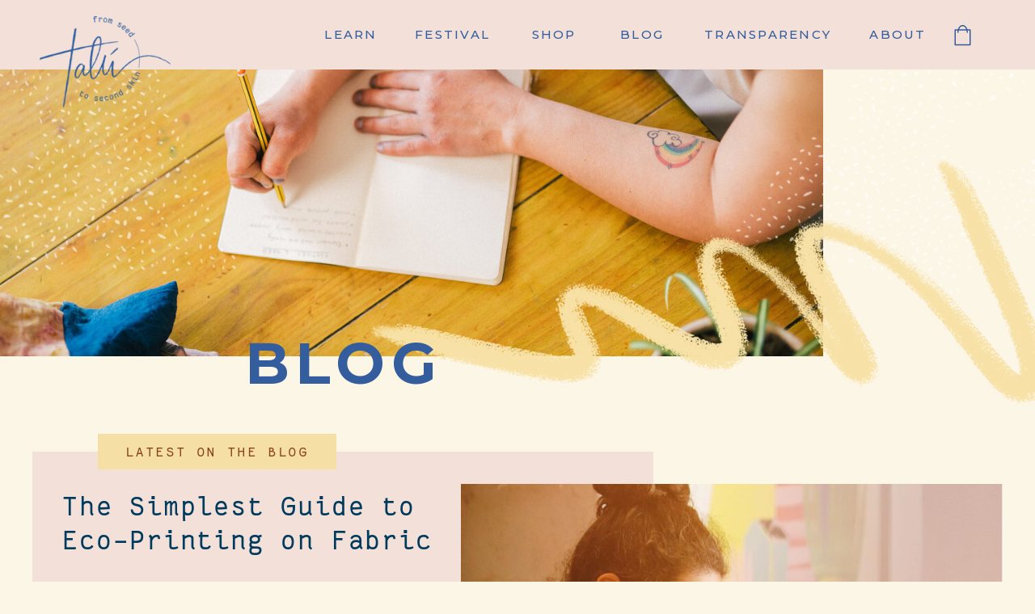

--- FILE ---
content_type: text/html; charset=UTF-8
request_url: https://talu.earth/category/diy/
body_size: 39046
content:
<!DOCTYPE html>
<html lang="en-GB" class="d">
<head>
<link rel="stylesheet" type="text/css" href="//lib.showit.co/engine/2.6.4/showit.css" />
<meta name='robots' content='index, follow, max-image-preview:large, max-snippet:-1, max-video-preview:-1' />
<script>window._wca = window._wca || [];</script>

	<!-- This site is optimized with the Yoast SEO plugin v26.7 - https://yoast.com/wordpress/plugins/seo/ -->
	<title>DIY Archives - T A L Ú</title>
	<link rel="canonical" href="https://talu.earth/category/diy/" />
	<link rel="next" href="https://talu.earth/category/diy/page/2/" />
	<meta property="og:locale" content="en_GB" />
	<meta property="og:type" content="article" />
	<meta property="og:title" content="DIY Archives - T A L Ú" />
	<meta property="og:description" content="Learning how to do stuff yourself will lead to a more autonomous and sustainable lifestyle and wardrobe!" />
	<meta property="og:url" content="https://talu.earth/category/diy/" />
	<meta property="og:site_name" content="T A L Ú" />
	<meta name="twitter:card" content="summary_large_image" />
	<script type="application/ld+json" class="yoast-schema-graph">{"@context":"https://schema.org","@graph":[{"@type":"CollectionPage","@id":"https://talu.earth/category/diy/","url":"https://talu.earth/category/diy/","name":"DIY Archives - T A L Ú","isPartOf":{"@id":"https://talu.earth/#website"},"primaryImageOfPage":{"@id":"https://talu.earth/category/diy/#primaryimage"},"image":{"@id":"https://talu.earth/category/diy/#primaryimage"},"thumbnailUrl":"https://talu.earth/wp-content/uploads/2023/07/11.png","breadcrumb":{"@id":"https://talu.earth/category/diy/#breadcrumb"},"inLanguage":"en-GB"},{"@type":"ImageObject","inLanguage":"en-GB","@id":"https://talu.earth/category/diy/#primaryimage","url":"https://talu.earth/wp-content/uploads/2023/07/11.png","contentUrl":"https://talu.earth/wp-content/uploads/2023/07/11.png","width":1080,"height":1080},{"@type":"BreadcrumbList","@id":"https://talu.earth/category/diy/#breadcrumb","itemListElement":[{"@type":"ListItem","position":1,"name":"Home","item":"https://talu.earth/"},{"@type":"ListItem","position":2,"name":"DIY"}]},{"@type":"WebSite","@id":"https://talu.earth/#website","url":"https://talu.earth/","name":"T A L Ú","description":"natural dyes + slow fashion","publisher":{"@id":"https://talu.earth/#organization"},"potentialAction":[{"@type":"SearchAction","target":{"@type":"EntryPoint","urlTemplate":"https://talu.earth/?s={search_term_string}"},"query-input":{"@type":"PropertyValueSpecification","valueRequired":true,"valueName":"search_term_string"}}],"inLanguage":"en-GB"},{"@type":"Organization","@id":"https://talu.earth/#organization","name":"T A L Ú","url":"https://talu.earth/","logo":{"@type":"ImageObject","inLanguage":"en-GB","@id":"https://talu.earth/#/schema/logo/image/","url":"https://talu.earth/wp-content/uploads/2022/11/talu-from-seed-to-second-skin-blue.png","contentUrl":"https://talu.earth/wp-content/uploads/2022/11/talu-from-seed-to-second-skin-blue.png","width":2251,"height":1566,"caption":"T A L Ú"},"image":{"@id":"https://talu.earth/#/schema/logo/image/"}}]}</script>
	<!-- / Yoast SEO plugin. -->


<link rel='dns-prefetch' href='//stats.wp.com' />
<link rel='dns-prefetch' href='//fonts.googleapis.com' />
<link rel="alternate" type="application/rss+xml" title="T A L Ú &raquo; Feed" href="https://talu.earth/feed/" />
<link rel="alternate" type="application/rss+xml" title="T A L Ú &raquo; Comments Feed" href="https://talu.earth/comments/feed/" />
<link rel="alternate" type="application/rss+xml" title="T A L Ú &raquo; DIY Category Feed" href="https://talu.earth/category/diy/feed/" />
<script type="text/javascript">
/* <![CDATA[ */
window._wpemojiSettings = {"baseUrl":"https:\/\/s.w.org\/images\/core\/emoji\/16.0.1\/72x72\/","ext":".png","svgUrl":"https:\/\/s.w.org\/images\/core\/emoji\/16.0.1\/svg\/","svgExt":".svg","source":{"concatemoji":"https:\/\/talu.earth\/wp-includes\/js\/wp-emoji-release.min.js?ver=6.8.3"}};
/*! This file is auto-generated */
!function(s,n){var o,i,e;function c(e){try{var t={supportTests:e,timestamp:(new Date).valueOf()};sessionStorage.setItem(o,JSON.stringify(t))}catch(e){}}function p(e,t,n){e.clearRect(0,0,e.canvas.width,e.canvas.height),e.fillText(t,0,0);var t=new Uint32Array(e.getImageData(0,0,e.canvas.width,e.canvas.height).data),a=(e.clearRect(0,0,e.canvas.width,e.canvas.height),e.fillText(n,0,0),new Uint32Array(e.getImageData(0,0,e.canvas.width,e.canvas.height).data));return t.every(function(e,t){return e===a[t]})}function u(e,t){e.clearRect(0,0,e.canvas.width,e.canvas.height),e.fillText(t,0,0);for(var n=e.getImageData(16,16,1,1),a=0;a<n.data.length;a++)if(0!==n.data[a])return!1;return!0}function f(e,t,n,a){switch(t){case"flag":return n(e,"\ud83c\udff3\ufe0f\u200d\u26a7\ufe0f","\ud83c\udff3\ufe0f\u200b\u26a7\ufe0f")?!1:!n(e,"\ud83c\udde8\ud83c\uddf6","\ud83c\udde8\u200b\ud83c\uddf6")&&!n(e,"\ud83c\udff4\udb40\udc67\udb40\udc62\udb40\udc65\udb40\udc6e\udb40\udc67\udb40\udc7f","\ud83c\udff4\u200b\udb40\udc67\u200b\udb40\udc62\u200b\udb40\udc65\u200b\udb40\udc6e\u200b\udb40\udc67\u200b\udb40\udc7f");case"emoji":return!a(e,"\ud83e\udedf")}return!1}function g(e,t,n,a){var r="undefined"!=typeof WorkerGlobalScope&&self instanceof WorkerGlobalScope?new OffscreenCanvas(300,150):s.createElement("canvas"),o=r.getContext("2d",{willReadFrequently:!0}),i=(o.textBaseline="top",o.font="600 32px Arial",{});return e.forEach(function(e){i[e]=t(o,e,n,a)}),i}function t(e){var t=s.createElement("script");t.src=e,t.defer=!0,s.head.appendChild(t)}"undefined"!=typeof Promise&&(o="wpEmojiSettingsSupports",i=["flag","emoji"],n.supports={everything:!0,everythingExceptFlag:!0},e=new Promise(function(e){s.addEventListener("DOMContentLoaded",e,{once:!0})}),new Promise(function(t){var n=function(){try{var e=JSON.parse(sessionStorage.getItem(o));if("object"==typeof e&&"number"==typeof e.timestamp&&(new Date).valueOf()<e.timestamp+604800&&"object"==typeof e.supportTests)return e.supportTests}catch(e){}return null}();if(!n){if("undefined"!=typeof Worker&&"undefined"!=typeof OffscreenCanvas&&"undefined"!=typeof URL&&URL.createObjectURL&&"undefined"!=typeof Blob)try{var e="postMessage("+g.toString()+"("+[JSON.stringify(i),f.toString(),p.toString(),u.toString()].join(",")+"));",a=new Blob([e],{type:"text/javascript"}),r=new Worker(URL.createObjectURL(a),{name:"wpTestEmojiSupports"});return void(r.onmessage=function(e){c(n=e.data),r.terminate(),t(n)})}catch(e){}c(n=g(i,f,p,u))}t(n)}).then(function(e){for(var t in e)n.supports[t]=e[t],n.supports.everything=n.supports.everything&&n.supports[t],"flag"!==t&&(n.supports.everythingExceptFlag=n.supports.everythingExceptFlag&&n.supports[t]);n.supports.everythingExceptFlag=n.supports.everythingExceptFlag&&!n.supports.flag,n.DOMReady=!1,n.readyCallback=function(){n.DOMReady=!0}}).then(function(){return e}).then(function(){var e;n.supports.everything||(n.readyCallback(),(e=n.source||{}).concatemoji?t(e.concatemoji):e.wpemoji&&e.twemoji&&(t(e.twemoji),t(e.wpemoji)))}))}((window,document),window._wpemojiSettings);
/* ]]> */
</script>
<link rel='stylesheet' id='mec-select2-style-css' href='https://talu.earth/wp-content/plugins/modern-events-calendar-lite/assets/packages/select2/select2.min.css?ver=7.17.0' type='text/css' media='all' />
<link rel='stylesheet' id='mec-font-icons-css' href='https://talu.earth/wp-content/plugins/modern-events-calendar-lite/assets/css/iconfonts.css?ver=7.17.0' type='text/css' media='all' />
<link rel='stylesheet' id='mec-frontend-style-css' href='https://talu.earth/wp-content/plugins/modern-events-calendar-lite/assets/css/frontend.min.css?ver=7.17.0' type='text/css' media='all' />
<link rel='stylesheet' id='accessibility-css' href='https://talu.earth/wp-content/plugins/modern-events-calendar-lite/assets/css/a11y.min.css?ver=7.17.0' type='text/css' media='all' />
<link rel='stylesheet' id='mec-tooltip-style-css' href='https://talu.earth/wp-content/plugins/modern-events-calendar-lite/assets/packages/tooltip/tooltip.css?ver=7.17.0' type='text/css' media='all' />
<link rel='stylesheet' id='mec-tooltip-shadow-style-css' href='https://talu.earth/wp-content/plugins/modern-events-calendar-lite/assets/packages/tooltip/tooltipster-sideTip-shadow.min.css?ver=7.17.0' type='text/css' media='all' />
<link rel='stylesheet' id='featherlight-css' href='https://talu.earth/wp-content/plugins/modern-events-calendar-lite/assets/packages/featherlight/featherlight.css?ver=7.17.0' type='text/css' media='all' />
<link rel='stylesheet' id='mec-custom-google-font-css' href='https://fonts.googleapis.com/css?family=Playfair+Display%3Aregular%2C+italic%2C+700%2C+700italic%2C+900%2C+900italic%2C+%7CMontserrat%3A900italic%2C+900italic%2C+&#038;subset=latin%2Clatin-ext&#038;ver=7.17.0' type='text/css' media='all' />
<link rel='stylesheet' id='mec-lity-style-css' href='https://talu.earth/wp-content/plugins/modern-events-calendar-lite/assets/packages/lity/lity.min.css?ver=7.17.0' type='text/css' media='all' />
<link rel='stylesheet' id='mec-general-calendar-style-css' href='https://talu.earth/wp-content/plugins/modern-events-calendar-lite/assets/css/mec-general-calendar.css?ver=7.17.0' type='text/css' media='all' />
<style id='wp-emoji-styles-inline-css' type='text/css'>

	img.wp-smiley, img.emoji {
		display: inline !important;
		border: none !important;
		box-shadow: none !important;
		height: 1em !important;
		width: 1em !important;
		margin: 0 0.07em !important;
		vertical-align: -0.1em !important;
		background: none !important;
		padding: 0 !important;
	}
</style>
<link rel='stylesheet' id='wp-block-library-css' href='https://talu.earth/wp-includes/css/dist/block-library/style.min.css?ver=6.8.3' type='text/css' media='all' />
<style id='classic-theme-styles-inline-css' type='text/css'>
/*! This file is auto-generated */
.wp-block-button__link{color:#fff;background-color:#32373c;border-radius:9999px;box-shadow:none;text-decoration:none;padding:calc(.667em + 2px) calc(1.333em + 2px);font-size:1.125em}.wp-block-file__button{background:#32373c;color:#fff;text-decoration:none}
</style>
<link rel='stylesheet' id='mediaelement-css' href='https://talu.earth/wp-includes/js/mediaelement/mediaelementplayer-legacy.min.css?ver=4.2.17' type='text/css' media='all' />
<link rel='stylesheet' id='wp-mediaelement-css' href='https://talu.earth/wp-includes/js/mediaelement/wp-mediaelement.min.css?ver=6.8.3' type='text/css' media='all' />
<style id='jetpack-sharing-buttons-style-inline-css' type='text/css'>
.jetpack-sharing-buttons__services-list{display:flex;flex-direction:row;flex-wrap:wrap;gap:0;list-style-type:none;margin:5px;padding:0}.jetpack-sharing-buttons__services-list.has-small-icon-size{font-size:12px}.jetpack-sharing-buttons__services-list.has-normal-icon-size{font-size:16px}.jetpack-sharing-buttons__services-list.has-large-icon-size{font-size:24px}.jetpack-sharing-buttons__services-list.has-huge-icon-size{font-size:36px}@media print{.jetpack-sharing-buttons__services-list{display:none!important}}.editor-styles-wrapper .wp-block-jetpack-sharing-buttons{gap:0;padding-inline-start:0}ul.jetpack-sharing-buttons__services-list.has-background{padding:1.25em 2.375em}
</style>
<style id='global-styles-inline-css' type='text/css'>
:root{--wp--preset--aspect-ratio--square: 1;--wp--preset--aspect-ratio--4-3: 4/3;--wp--preset--aspect-ratio--3-4: 3/4;--wp--preset--aspect-ratio--3-2: 3/2;--wp--preset--aspect-ratio--2-3: 2/3;--wp--preset--aspect-ratio--16-9: 16/9;--wp--preset--aspect-ratio--9-16: 9/16;--wp--preset--color--black: #000000;--wp--preset--color--cyan-bluish-gray: #abb8c3;--wp--preset--color--white: #ffffff;--wp--preset--color--pale-pink: #f78da7;--wp--preset--color--vivid-red: #cf2e2e;--wp--preset--color--luminous-vivid-orange: #ff6900;--wp--preset--color--luminous-vivid-amber: #fcb900;--wp--preset--color--light-green-cyan: #7bdcb5;--wp--preset--color--vivid-green-cyan: #00d084;--wp--preset--color--pale-cyan-blue: #8ed1fc;--wp--preset--color--vivid-cyan-blue: #0693e3;--wp--preset--color--vivid-purple: #9b51e0;--wp--preset--gradient--vivid-cyan-blue-to-vivid-purple: linear-gradient(135deg,rgba(6,147,227,1) 0%,rgb(155,81,224) 100%);--wp--preset--gradient--light-green-cyan-to-vivid-green-cyan: linear-gradient(135deg,rgb(122,220,180) 0%,rgb(0,208,130) 100%);--wp--preset--gradient--luminous-vivid-amber-to-luminous-vivid-orange: linear-gradient(135deg,rgba(252,185,0,1) 0%,rgba(255,105,0,1) 100%);--wp--preset--gradient--luminous-vivid-orange-to-vivid-red: linear-gradient(135deg,rgba(255,105,0,1) 0%,rgb(207,46,46) 100%);--wp--preset--gradient--very-light-gray-to-cyan-bluish-gray: linear-gradient(135deg,rgb(238,238,238) 0%,rgb(169,184,195) 100%);--wp--preset--gradient--cool-to-warm-spectrum: linear-gradient(135deg,rgb(74,234,220) 0%,rgb(151,120,209) 20%,rgb(207,42,186) 40%,rgb(238,44,130) 60%,rgb(251,105,98) 80%,rgb(254,248,76) 100%);--wp--preset--gradient--blush-light-purple: linear-gradient(135deg,rgb(255,206,236) 0%,rgb(152,150,240) 100%);--wp--preset--gradient--blush-bordeaux: linear-gradient(135deg,rgb(254,205,165) 0%,rgb(254,45,45) 50%,rgb(107,0,62) 100%);--wp--preset--gradient--luminous-dusk: linear-gradient(135deg,rgb(255,203,112) 0%,rgb(199,81,192) 50%,rgb(65,88,208) 100%);--wp--preset--gradient--pale-ocean: linear-gradient(135deg,rgb(255,245,203) 0%,rgb(182,227,212) 50%,rgb(51,167,181) 100%);--wp--preset--gradient--electric-grass: linear-gradient(135deg,rgb(202,248,128) 0%,rgb(113,206,126) 100%);--wp--preset--gradient--midnight: linear-gradient(135deg,rgb(2,3,129) 0%,rgb(40,116,252) 100%);--wp--preset--font-size--small: 13px;--wp--preset--font-size--medium: 20px;--wp--preset--font-size--large: 36px;--wp--preset--font-size--x-large: 42px;--wp--preset--font-family--inter: "Inter", sans-serif;--wp--preset--font-family--cardo: Cardo;--wp--preset--spacing--20: 0.44rem;--wp--preset--spacing--30: 0.67rem;--wp--preset--spacing--40: 1rem;--wp--preset--spacing--50: 1.5rem;--wp--preset--spacing--60: 2.25rem;--wp--preset--spacing--70: 3.38rem;--wp--preset--spacing--80: 5.06rem;--wp--preset--shadow--natural: 6px 6px 9px rgba(0, 0, 0, 0.2);--wp--preset--shadow--deep: 12px 12px 50px rgba(0, 0, 0, 0.4);--wp--preset--shadow--sharp: 6px 6px 0px rgba(0, 0, 0, 0.2);--wp--preset--shadow--outlined: 6px 6px 0px -3px rgba(255, 255, 255, 1), 6px 6px rgba(0, 0, 0, 1);--wp--preset--shadow--crisp: 6px 6px 0px rgba(0, 0, 0, 1);}:where(.is-layout-flex){gap: 0.5em;}:where(.is-layout-grid){gap: 0.5em;}body .is-layout-flex{display: flex;}.is-layout-flex{flex-wrap: wrap;align-items: center;}.is-layout-flex > :is(*, div){margin: 0;}body .is-layout-grid{display: grid;}.is-layout-grid > :is(*, div){margin: 0;}:where(.wp-block-columns.is-layout-flex){gap: 2em;}:where(.wp-block-columns.is-layout-grid){gap: 2em;}:where(.wp-block-post-template.is-layout-flex){gap: 1.25em;}:where(.wp-block-post-template.is-layout-grid){gap: 1.25em;}.has-black-color{color: var(--wp--preset--color--black) !important;}.has-cyan-bluish-gray-color{color: var(--wp--preset--color--cyan-bluish-gray) !important;}.has-white-color{color: var(--wp--preset--color--white) !important;}.has-pale-pink-color{color: var(--wp--preset--color--pale-pink) !important;}.has-vivid-red-color{color: var(--wp--preset--color--vivid-red) !important;}.has-luminous-vivid-orange-color{color: var(--wp--preset--color--luminous-vivid-orange) !important;}.has-luminous-vivid-amber-color{color: var(--wp--preset--color--luminous-vivid-amber) !important;}.has-light-green-cyan-color{color: var(--wp--preset--color--light-green-cyan) !important;}.has-vivid-green-cyan-color{color: var(--wp--preset--color--vivid-green-cyan) !important;}.has-pale-cyan-blue-color{color: var(--wp--preset--color--pale-cyan-blue) !important;}.has-vivid-cyan-blue-color{color: var(--wp--preset--color--vivid-cyan-blue) !important;}.has-vivid-purple-color{color: var(--wp--preset--color--vivid-purple) !important;}.has-black-background-color{background-color: var(--wp--preset--color--black) !important;}.has-cyan-bluish-gray-background-color{background-color: var(--wp--preset--color--cyan-bluish-gray) !important;}.has-white-background-color{background-color: var(--wp--preset--color--white) !important;}.has-pale-pink-background-color{background-color: var(--wp--preset--color--pale-pink) !important;}.has-vivid-red-background-color{background-color: var(--wp--preset--color--vivid-red) !important;}.has-luminous-vivid-orange-background-color{background-color: var(--wp--preset--color--luminous-vivid-orange) !important;}.has-luminous-vivid-amber-background-color{background-color: var(--wp--preset--color--luminous-vivid-amber) !important;}.has-light-green-cyan-background-color{background-color: var(--wp--preset--color--light-green-cyan) !important;}.has-vivid-green-cyan-background-color{background-color: var(--wp--preset--color--vivid-green-cyan) !important;}.has-pale-cyan-blue-background-color{background-color: var(--wp--preset--color--pale-cyan-blue) !important;}.has-vivid-cyan-blue-background-color{background-color: var(--wp--preset--color--vivid-cyan-blue) !important;}.has-vivid-purple-background-color{background-color: var(--wp--preset--color--vivid-purple) !important;}.has-black-border-color{border-color: var(--wp--preset--color--black) !important;}.has-cyan-bluish-gray-border-color{border-color: var(--wp--preset--color--cyan-bluish-gray) !important;}.has-white-border-color{border-color: var(--wp--preset--color--white) !important;}.has-pale-pink-border-color{border-color: var(--wp--preset--color--pale-pink) !important;}.has-vivid-red-border-color{border-color: var(--wp--preset--color--vivid-red) !important;}.has-luminous-vivid-orange-border-color{border-color: var(--wp--preset--color--luminous-vivid-orange) !important;}.has-luminous-vivid-amber-border-color{border-color: var(--wp--preset--color--luminous-vivid-amber) !important;}.has-light-green-cyan-border-color{border-color: var(--wp--preset--color--light-green-cyan) !important;}.has-vivid-green-cyan-border-color{border-color: var(--wp--preset--color--vivid-green-cyan) !important;}.has-pale-cyan-blue-border-color{border-color: var(--wp--preset--color--pale-cyan-blue) !important;}.has-vivid-cyan-blue-border-color{border-color: var(--wp--preset--color--vivid-cyan-blue) !important;}.has-vivid-purple-border-color{border-color: var(--wp--preset--color--vivid-purple) !important;}.has-vivid-cyan-blue-to-vivid-purple-gradient-background{background: var(--wp--preset--gradient--vivid-cyan-blue-to-vivid-purple) !important;}.has-light-green-cyan-to-vivid-green-cyan-gradient-background{background: var(--wp--preset--gradient--light-green-cyan-to-vivid-green-cyan) !important;}.has-luminous-vivid-amber-to-luminous-vivid-orange-gradient-background{background: var(--wp--preset--gradient--luminous-vivid-amber-to-luminous-vivid-orange) !important;}.has-luminous-vivid-orange-to-vivid-red-gradient-background{background: var(--wp--preset--gradient--luminous-vivid-orange-to-vivid-red) !important;}.has-very-light-gray-to-cyan-bluish-gray-gradient-background{background: var(--wp--preset--gradient--very-light-gray-to-cyan-bluish-gray) !important;}.has-cool-to-warm-spectrum-gradient-background{background: var(--wp--preset--gradient--cool-to-warm-spectrum) !important;}.has-blush-light-purple-gradient-background{background: var(--wp--preset--gradient--blush-light-purple) !important;}.has-blush-bordeaux-gradient-background{background: var(--wp--preset--gradient--blush-bordeaux) !important;}.has-luminous-dusk-gradient-background{background: var(--wp--preset--gradient--luminous-dusk) !important;}.has-pale-ocean-gradient-background{background: var(--wp--preset--gradient--pale-ocean) !important;}.has-electric-grass-gradient-background{background: var(--wp--preset--gradient--electric-grass) !important;}.has-midnight-gradient-background{background: var(--wp--preset--gradient--midnight) !important;}.has-small-font-size{font-size: var(--wp--preset--font-size--small) !important;}.has-medium-font-size{font-size: var(--wp--preset--font-size--medium) !important;}.has-large-font-size{font-size: var(--wp--preset--font-size--large) !important;}.has-x-large-font-size{font-size: var(--wp--preset--font-size--x-large) !important;}
:where(.wp-block-post-template.is-layout-flex){gap: 1.25em;}:where(.wp-block-post-template.is-layout-grid){gap: 1.25em;}
:where(.wp-block-columns.is-layout-flex){gap: 2em;}:where(.wp-block-columns.is-layout-grid){gap: 2em;}
:root :where(.wp-block-pullquote){font-size: 1.5em;line-height: 1.6;}
</style>
<link rel='stylesheet' id='jpibfi-style-css' href='https://talu.earth/wp-content/plugins/jquery-pin-it-button-for-images/css/client.css?ver=3.0.6' type='text/css' media='all' />
<link rel='stylesheet' id='woocommerce-layout-css' href='https://talu.earth/wp-content/plugins/woocommerce/assets/css/woocommerce-layout.css?ver=9.4.2' type='text/css' media='all' />
<style id='woocommerce-layout-inline-css' type='text/css'>

	.infinite-scroll .woocommerce-pagination {
		display: none;
	}
</style>
<link rel='stylesheet' id='woocommerce-smallscreen-css' href='https://talu.earth/wp-content/plugins/woocommerce/assets/css/woocommerce-smallscreen.css?ver=9.4.2' type='text/css' media='only screen and (max-width: 768px)' />
<link rel='stylesheet' id='woocommerce-general-css' href='https://talu.earth/wp-content/plugins/woocommerce/assets/css/woocommerce.css?ver=9.4.2' type='text/css' media='all' />
<style id='woocommerce-inline-inline-css' type='text/css'>
.woocommerce form .form-row .required { visibility: visible; }
</style>
<link rel='stylesheet' id='gateway-css' href='https://talu.earth/wp-content/plugins/woocommerce-paypal-payments/modules/ppcp-button/assets/css/gateway.css?ver=2.9.4' type='text/css' media='all' />
<link rel='stylesheet' id='tablepress-default-css' href='https://talu.earth/wp-content/plugins/tablepress/css/build/default.css?ver=3.2.6' type='text/css' media='all' />
<link rel='stylesheet' id='wc-custom-add-to-cart-css' href='https://talu.earth/wp-content/plugins/woo-custom-add-to-cart-button/assets/css/wc-custom-add-to-cart.min.css?ver=1.2.5' type='text/css' media='all' />
<link rel='stylesheet' id='pub-style-css' href='https://talu.earth/wp-content/themes/showit/pubs/9o_6enbbt_k16e9dpftyoa/20260113184600Sb32pbz/assets/pub.css?ver=1768329989' type='text/css' media='all' />
<script type="text/javascript" src="https://talu.earth/wp-includes/js/jquery/jquery.min.js?ver=3.7.1" id="jquery-core-js"></script>
<script type="text/javascript" id="jquery-core-js-after">
/* <![CDATA[ */
$ = jQuery;
/* ]]> */
</script>
<script type="text/javascript" src="https://talu.earth/wp-includes/js/jquery/jquery-migrate.min.js?ver=3.4.1" id="jquery-migrate-js"></script>
<script type="text/javascript" src="https://talu.earth/wp-content/plugins/woocommerce/assets/js/jquery-blockui/jquery.blockUI.min.js?ver=2.7.0-wc.9.4.2" id="jquery-blockui-js" defer="defer" data-wp-strategy="defer"></script>
<script type="text/javascript" id="wc-add-to-cart-js-extra">
/* <![CDATA[ */
var wc_add_to_cart_params = {"ajax_url":"\/wp-admin\/admin-ajax.php","wc_ajax_url":"\/?wc-ajax=%%endpoint%%","i18n_view_cart":"View basket","cart_url":"https:\/\/talu.earth\/basket\/","is_cart":"","cart_redirect_after_add":"no"};
/* ]]> */
</script>
<script type="text/javascript" src="https://talu.earth/wp-content/plugins/woocommerce/assets/js/frontend/add-to-cart.min.js?ver=9.4.2" id="wc-add-to-cart-js" defer="defer" data-wp-strategy="defer"></script>
<script type="text/javascript" src="https://talu.earth/wp-content/plugins/woocommerce/assets/js/js-cookie/js.cookie.min.js?ver=2.1.4-wc.9.4.2" id="js-cookie-js" defer="defer" data-wp-strategy="defer"></script>
<script type="text/javascript" id="woocommerce-js-extra">
/* <![CDATA[ */
var woocommerce_params = {"ajax_url":"\/wp-admin\/admin-ajax.php","wc_ajax_url":"\/?wc-ajax=%%endpoint%%"};
/* ]]> */
</script>
<script type="text/javascript" src="https://talu.earth/wp-content/plugins/woocommerce/assets/js/frontend/woocommerce.min.js?ver=9.4.2" id="woocommerce-js" defer="defer" data-wp-strategy="defer"></script>
<script type="text/javascript" id="WCPAY_ASSETS-js-extra">
/* <![CDATA[ */
var wcpayAssets = {"url":"https:\/\/talu.earth\/wp-content\/plugins\/woocommerce-payments\/dist\/"};
/* ]]> */
</script>
<script type="text/javascript" src="https://stats.wp.com/s-202603.js" id="woocommerce-analytics-js" defer="defer" data-wp-strategy="defer"></script>
<script type="text/javascript" src="https://talu.earth/wp-content/themes/showit/pubs/9o_6enbbt_k16e9dpftyoa/20260113184600Sb32pbz/assets/pub.js?ver=1768329989" id="pub-script-js"></script>
<link rel="https://api.w.org/" href="https://talu.earth/wp-json/" /><link rel="alternate" title="JSON" type="application/json" href="https://talu.earth/wp-json/wp/v2/categories/39" /><link rel="EditURI" type="application/rsd+xml" title="RSD" href="https://talu.earth/xmlrpc.php?rsd" />
<style type="text/css">
	a.pinit-button.custom span {
		}

	.pinit-hover {
		opacity: 0.6 !important;
		filter: alpha(opacity=60) !important;
	}
	a.pinit-button {
	border-bottom: 0 !important;
	box-shadow: none !important;
	margin-bottom: 0 !important;
}
a.pinit-button::after {
    display: none;
}</style>
		<script type='text/javascript' data-cfasync='false'>var _mmunch = {'front': false, 'page': false, 'post': false, 'category': false, 'author': false, 'search': false, 'attachment': false, 'tag': false};_mmunch['category'] = true; _mmunch['categoryData'] = {"term_id":39,"name":"DIY","slug":"diy","term_group":0,"term_taxonomy_id":39,"taxonomy":"category","description":"Learning how to do stuff yourself will lead to a more autonomous and sustainable lifestyle and wardrobe!","parent":0,"count":18,"filter":"raw","cat_ID":39,"category_count":18,"category_description":"Learning how to do stuff yourself will lead to a more autonomous and sustainable lifestyle and wardrobe!","cat_name":"DIY","category_nicename":"diy","category_parent":0};</script><script data-cfasync="false" src="//a.mailmunch.co/app/v1/site.js" id="mailmunch-script" data-plugin="mailmunch" data-mailmunch-site-id="989228" async></script>	<style>img#wpstats{display:none}</style>
			<noscript><style>.woocommerce-product-gallery{ opacity: 1 !important; }</style></noscript>
	<style>
                .button.add_to_cart_button, .single_add_to_cart_button,
        .button.product_type_variable, .button.product_type_grouped,
        .button.product_type_simple, .button.product_type_external,
        .wc-block-components-product-button__button {
                    background-color: #d96139!important;
                }
            </style><style>
                .button.add_to_cart_button, .single_add_to_cart_button,
        .button.product_type_variable, .button.product_type_grouped,
        .button.product_type_simple, .button.product_type_external,
        .wc-block-components-product-button__button {
                    color: #fdf6e4!important; 
                }
            </style>			<script  type="text/javascript">
				!function(f,b,e,v,n,t,s){if(f.fbq)return;n=f.fbq=function(){n.callMethod?
					n.callMethod.apply(n,arguments):n.queue.push(arguments)};if(!f._fbq)f._fbq=n;
					n.push=n;n.loaded=!0;n.version='2.0';n.queue=[];t=b.createElement(e);t.async=!0;
					t.src=v;s=b.getElementsByTagName(e)[0];s.parentNode.insertBefore(t,s)}(window,
					document,'script','https://connect.facebook.net/en_US/fbevents.js');
			</script>
			<!-- WooCommerce Facebook Integration Begin -->
			<script  type="text/javascript">

				fbq('init', '402125231412088', {}, {
    "agent": "woocommerce-9.4.2-3.2.10"
});

				fbq( 'track', 'PageView', {
    "source": "woocommerce",
    "version": "9.4.2",
    "pluginVersion": "3.2.10"
} );

				document.addEventListener( 'DOMContentLoaded', function() {
					// Insert placeholder for events injected when a product is added to the cart through AJAX.
					document.body.insertAdjacentHTML( 'beforeend', '<div class=\"wc-facebook-pixel-event-placeholder\"></div>' );
				}, false );

			</script>
			<!-- WooCommerce Facebook Integration End -->
			<style type="text/css">.blue-message {
    background-color: #3399ff;
    color: #ffffff;
    text-shadow: none;
    font-size: 16px;
    line-height: 24px;
    padding: 10px;
    padding-top: 10px;
    padding-right: 10px;
    padding-bottom: 10px;
    padding-left: 10px;
}.green-message {
    background-color: #8cc14c;
    color: #ffffff;
    text-shadow: none;
    font-size: 16px;
    line-height: 24px;
    padding: 10px;
    padding-top: 10px;
    padding-right: 10px;
    padding-bottom: 10px;
    padding-left: 10px;
}.orange-message {
    background-color: #faa732;
    color: #ffffff;
    text-shadow: none;
    font-size: 16px;
    line-height: 24px;
    padding: 10px;
    padding-top: 10px;
    padding-right: 10px;
    padding-bottom: 10px;
    padding-left: 10px;
}.red-message {
    background-color: #da4d31;
    color: #ffffff;
    text-shadow: none;
    font-size: 16px;
    line-height: 24px;
    padding: 10px;
    padding-top: 10px;
    padding-right: 10px;
    padding-bottom: 10px;
    padding-left: 10px;
}.grey-message {
    background-color: #53555c;
    color: #ffffff;
    text-shadow: none;
    font-size: 16px;
    line-height: 24px;
    padding: 10px;
    padding-top: 10px;
    padding-right: 10px;
    padding-bottom: 10px;
    padding-left: 10px;
}.left-block {
    background: radial-gradient(ellipse at center center, #ffffff 0%, #f2f2f2 100%);
    color: #8b8e97;
    padding: 10px;
    padding-top: 10px;
    padding-right: 10px;
    padding-bottom: 10px;
    padding-left: 10px;
    margin: 10px;
    margin-top: 10px;
    margin-right: 10px;
    margin-bottom: 10px;
    margin-left: 10px;
    float: left;
}.right-block {
    background: radial-gradient(ellipse at center center, #ffffff 0%, #f2f2f2 100%);
    color: #8b8e97;
    padding: 10px;
    padding-top: 10px;
    padding-right: 10px;
    padding-bottom: 10px;
    padding-left: 10px;
    margin: 10px;
    margin-top: 10px;
    margin-right: 10px;
    margin-bottom: 10px;
    margin-left: 10px;
    float: right;
}.blockquotes {
    background-color: none;
    border-left: 5px solid #f1f1f1;
    color: #8B8E97;
    font-size: 16px;
    font-style: italic;
    line-height: 22px;
    padding-left: 15px;
    padding: 10px;
    padding-top: 10px;
    padding-right: 10px;
    padding-bottom: 10px;
    width: 60%;
    float: left;
}</style><style class='wp-fonts-local' type='text/css'>
@font-face{font-family:Inter;font-style:normal;font-weight:300 900;font-display:fallback;src:url('https://talu.earth/wp-content/plugins/woocommerce/assets/fonts/Inter-VariableFont_slnt,wght.woff2') format('woff2');font-stretch:normal;}
@font-face{font-family:Cardo;font-style:normal;font-weight:400;font-display:fallback;src:url('https://talu.earth/wp-content/plugins/woocommerce/assets/fonts/cardo_normal_400.woff2') format('woff2');}
</style>
<style>:root,::before,::after{--mec-heading-font-family: 'Playfair Display';--mec-paragraph-font-family: 'Montserrat';--mec-color-skin: #ffa489;--mec-color-skin-rgba-1: rgba(255,164,137,.25);--mec-color-skin-rgba-2: rgba(255,164,137,.5);--mec-color-skin-rgba-3: rgba(255,164,137,.75);--mec-color-skin-rgba-4: rgba(255,164,137,.11);--mec-container-normal-width: 1196px;--mec-container-large-width: 1690px;--mec-title-color: #345e9e;--mec-title-color-hover: #ffa489;--mec-content-color: #88441d;--mec-fes-main-color: #40d9f1;--mec-fes-main-color-rgba-1: rgba(64, 217, 241, 0.12);--mec-fes-main-color-rgba-2: rgba(64, 217, 241, 0.23);--mec-fes-main-color-rgba-3: rgba(64, 217, 241, 0.03);--mec-fes-main-color-rgba-4: rgba(64, 217, 241, 0.3);--mec-fes-main-color-rgba-5: rgb(64 217 241 / 7%);--mec-fes-main-color-rgba-6: rgba(64, 217, 241, 0.2);--mec-fluent-main-color: #ade7ff;--mec-fluent-main-color-rgba-1: rgba(173, 231, 255, 0.3);--mec-fluent-main-color-rgba-2: rgba(173, 231, 255, 0.8);--mec-fluent-main-color-rgba-3: rgba(173, 231, 255, 0.1);--mec-fluent-main-color-rgba-4: rgba(173, 231, 255, 0.2);--mec-fluent-main-color-rgba-5: rgba(173, 231, 255, 0.7);--mec-fluent-main-color-rgba-6: rgba(173, 231, 255, 0.7);--mec-fluent-bold-color: #00acf8;--mec-fluent-bg-hover-color: #ebf9ff;--mec-fluent-bg-color: #f5f7f8;--mec-fluent-second-bg-color: #d6eef9;}</style><style>.mec-topsec, .mec-event-footer {
    background-color: #f5dfd7;
    border-top: none;
}
.mec-event-list-standard .mec-event-meta-wrap {
    border-left: none;
}
.mec-event-list-standard .mec-event-article {
    border: none;
}
.mec-event-footer .mec-booking-button {
    box-shadow: none;
    transition: all .21s ease;
    font-size: 16px;
    font-weight: 500;
    letter-spacing: 1px;
    text-transform: uppercase;
    font-weight: bold;
    background: #EA5728;
    color: #fdf6e4 !important;
    border: none;
    position: absolute;
    top: 20px;
    right: 15px;
    padding: 0 16px;
    line-height: 37px;
    height: 38px;
    border-radius: 0px;
}
.mec-event-footer .mec-booking-button:hover {
      background-color:#ffa489;
      color: #345e9e !important;
      transition: 0.5s;
      text-decoration: none !important;
  }
.mec-wrap .mec-totalcal-box {
    position: relative;
    border: none;
    padding: 20px 5px;
    margin: 0 0 20px;
    background: #f5dfd7;
    overflow: hidden;
    box-shadow: none;
    min-height: 78px;
}
.mec-month-divider {
    text-align: center;
    margin: 30px 0 40px 0;
    background: #ecbfb0;
    margin-bottom: 0;
    padding: 15px;
}
.mec-month-divider:before, .mec-month-divider:after {
    background: #ecbfb0;
}
.mec-month-divider h5 {
    color: #003a5d;
    font-size: 26px;
    font-weight: 700;
    text-transform: none;
    margin: 0 20px;
    font-style: italic;
}
.mec-event-list-standard .mec-col-table-c.mec-event-meta-wrap {
    padding: 10px;
}
.mec-event-list-standard .mec-event-content {
    padding: 0;
}
.mec-event-list-standard .col-md-3.mec-event-image-wrap {
    padding-left: 15px;
    padding-top: 15px;
}
.se-wpt em, .se-wpt i {
    font-style: normal;
}
.mec-wrap .mec-simple-checkboxes-search ul li label {
    line-height: 20px;
    margin-bottom: 0;
    color: #003a5d;
    font-family: 'Fantasque Sans Mono Regular';
    font-size: 14px;
}
.mec-wrap .mec-simple-checkboxes-search ul li label input[type=checkbox] {
    -webkit-appearance: none;
    appearance: none;
    font: inherit;
    width: 20px;
    height: 20px;
    min-height: unset;
    padding: 0;
    border: none;
    border-radius: 0px;
    display: flex;
    margin: 0 10px 0 1px;
    overflow: hidden;
    background-color: #fdf6e4;
}
.mec-event-sharing-wrap>li:first-of-type {
    border: none;
}
.mec-event-list-standard .mec-col-table-c.mec-event-meta-wrap {
    font-family: 'Fantasque Sans Mono Regular';
    font-size: 16px;
}
.mec-wrap .mec-time-details, meta span.mec-event-d, .mec-event-list-standard .mec-event-meta span.mec-event-d {
    font-size: 13px;
    color: #003a5d;
}
.mec-event-list-standard .mec-event-meta .mec-venue-details span {
    font-style: normal;
    letter-spacing: 0;
    font-size: 13px;
    color: #003a5d;
    margin-left: -10px;
}
.mec-event-list-standard .mec-event-meta .mec-venue-details .mec-event-address span {
    font-style: normal;
    letter-spacing: 0;
    font-size: 13px;
    color: #003a5d;
    margin-left: 0;
}
.mec-wrap .mec-simple-checkboxes-search ul {
    display: inline-flex;
}
@media (max-width: 629px) {
.mec-wrap .mec-simple-checkboxes-search ul {
    display: block;
}
}
.mec-wrap .mec-simple-checkboxes-search li {
    padding-right: 20px
}
.mec-wrap .mec-totalcal-box i {
    display: none;
}
.se-wpt ol, .se-wpt ul {
    margin: 0;
}
.mec-slider-t1-wrap {
    background: #fdf6e4;
}
.mec-slider-t1 .mec-slider-t1-content {
    background: #f5dfd7;
}
.mec-event-grid-modern .event-grid-modern-head .mec-event-day {
    color: #003a5d;
    font-size: 16px;
    font-weight: bold;
    text-transform: uppercase;
    letter-spacing: 2px;
}
.mec-wrap .mec-event-loc-place {
    color: #88441d;
    font-size: 14px;
}
.mec-event-month {
    color: #88441d;
    font-size: 16px;
    font-weight: bold;
    text-transform: uppercase;
    letter-spacing: 2px;
}
.mec-slider-t1-wrap .mec-owl-theme .owl-nav .owl-next, .mec-slider-t1-wrap .mec-owl-theme .owl-nav .owl-prev {
    background: #f5dfd7;
    border: none;
    border-radius: 50px;
}
button.owl-next, button.owl-prev {
    color: #003a5d;
    font-size: 16px;
}</style>
<meta charset="UTF-8" />
<meta name="viewport" content="width=device-width, initial-scale=1" />
<link rel="icon" type="image/png" href="//static.showit.co/200/QxBFmeFnSNaMDt9Rl0ilnw/161350/favicon.png" />
<link rel="preconnect" href="https://static.showit.co" />

<link rel="preconnect" href="https://fonts.googleapis.com">
<link rel="preconnect" href="https://fonts.gstatic.com" crossorigin>
<link href="https://fonts.googleapis.com/css?family=Josefin+Sans:600|Montserrat:700|Montserrat:500" rel="stylesheet" type="text/css"/>
<style>
@font-face{font-family:Fantasque Sans Mono Regular;src:url('//static.showit.co/file/Qp_7ypE6RbCr2YPz10g9_A/161350/fantasquesansmono-regular-webfont.woff');}
@font-face{font-family:Fantasque Sans Mono Italic;src:url('//static.showit.co/file/XDwPX4k8Qf2Yy0v0v9CK3g/161350/fantasquesansmono-italic-webfont.woff');}
</style>
<script id="init_data" type="application/json">
{"mobile":{"w":320,"bgMediaType":"none","defaultTrIn":{"type":"fade"},"defaultTrOut":{"type":"fade"},"bgFillType":"color","bgColor":"colors-6"},"desktop":{"w":1200,"bgColor":"colors-6","bgMediaType":"none","bgFillType":"color"},"sid":"9o_6enbbt_k16e9dpftyoa","break":768,"assetURL":"//static.showit.co","contactFormId":"161350/290896","cfAction":"aHR0cHM6Ly9jbGllbnRzZXJ2aWNlLnNob3dpdC5jby9jb250YWN0Zm9ybQ==","sgAction":"aHR0cHM6Ly9jbGllbnRzZXJ2aWNlLnNob3dpdC5jby9zb2NpYWxncmlk","blockData":[{"slug":"mobile-menu","visible":"m","states":[{"d":{"bgFillType":"color","bgColor":"#000000:0","bgMediaType":"none"},"m":{"bgFillType":"color","bgColor":"#000000:0","bgMediaType":"none"},"slug":"closed"},{"d":{"bgFillType":"color","bgColor":"#000000:0","bgMediaType":"none"},"m":{"bgFillType":"color","bgColor":"#000000:0","bgMediaType":"none"},"slug":"about-open"},{"d":{"bgFillType":"color","bgColor":"#000000:0","bgMediaType":"none"},"m":{"bgFillType":"color","bgColor":"#000000:0","bgMediaType":"none"},"slug":"learn-open"}],"d":{"h":400,"w":1200,"stateTrIn":{"type":"none"},"stateTrOut":{"type":"none"},"bgFillType":"color","bgColor":"colors-7","bgMediaType":"none"},"m":{"h":500,"w":320,"locking":{"side":"t"},"nature":"wH","trIn":{"type":"fade","duration":0.5},"trOut":{"type":"fade","duration":0.5},"stateTrIn":{"type":"none"},"stateTrOut":{"type":"none"},"bgFillType":"color","bgColor":"colors-3:80","bgMediaType":"none","tr":{"in":{"cl":"fadeIn","d":0.5,"dl":"0"},"out":{"cl":"fadeOut","d":0.5,"dl":"0"}}},"stateTrans":[{},{},{}]},{"slug":"navigation","visible":"a","states":[{"d":{"bgFillType":"color","bgColor":"#000000:0","bgMediaType":"none"},"m":{"bgFillType":"color","bgColor":"#000000:0","bgMediaType":"none"},"slug":"on-top"},{"d":{"bgFillType":"color","bgColor":"#000000:0","bgMediaType":"none"},"m":{"bgFillType":"color","bgColor":"#000000:0","bgMediaType":"none"},"slug":"on-top-about"},{"d":{"bgFillType":"color","bgColor":"#000000:0","bgMediaType":"none"},"m":{"bgFillType":"color","bgColor":"#000000:0","bgMediaType":"none"},"slug":"scroll"},{"d":{"bgFillType":"color","bgColor":"#000000:0","bgMediaType":"none"},"m":{"bgFillType":"color","bgColor":"#000000:0","bgMediaType":"none"},"slug":"scroll-about"},{"d":{"bgFillType":"color","bgColor":"#000000:0","bgMediaType":"none"},"m":{"bgFillType":"color","bgColor":"#000000:0","bgMediaType":"none"},"slug":"on-top-learn"},{"d":{"bgFillType":"color","bgColor":"#000000:0","bgMediaType":"none"},"m":{"bgFillType":"color","bgColor":"#000000:0","bgMediaType":"none"},"slug":"scroll-learn"}],"d":{"h":1,"w":1200,"locking":{"side":"st"},"stateTrIn":{"type":"none"},"stateTrOut":{"type":"none"},"bgFillType":"color","bgColor":"colors-7","bgMediaType":"none"},"m":{"h":1,"w":320,"locking":{"side":"st"},"stateTrIn":{"type":"none"},"stateTrOut":{"type":"none"},"bgFillType":"color","bgColor":"colors-7","bgMediaType":"none"},"stateTrans":[{},{},{},{},{},{}]},{"slug":"header","visible":"a","states":[],"d":{"h":535,"w":1200,"bgFillType":"color","bgColor":"colors-6","bgMediaType":"none"},"m":{"h":274,"w":320,"bgFillType":"color","bgColor":"colors-6","bgMediaType":"none"},"ps":[{"trigger":"onscreen","type":"change","block":"navigation","state":"2","once":1}]},{"slug":"new-canvas","visible":"a","states":[],"d":{"h":1,"w":1200,"bgFillType":"color","bgColor":"colors-6","bgMediaType":"none"},"m":{"h":1,"w":320,"bgFillType":"color","bgColor":"colors-6","bgMediaType":"none"},"ps":[{"trigger":"onscreen","type":"show","block":"latest-blog-post","once":1}]},{"slug":"latest-blog-post","visible":"a","states":[],"d":{"h":673,"w":1200,"nature":"dH","bgFillType":"color","bgColor":"colors-6","bgMediaType":"none"},"m":{"h":841,"w":320,"nature":"dH","bgFillType":"color","bgColor":"colors-6","bgMediaType":"none"}},{"slug":"more-blog-posts","visible":"a","states":[{"d":{"bgFillType":"color","bgColor":"#000000:0","bgMediaType":"none"},"m":{"bgFillType":"color","bgColor":"#000000:0","bgMediaType":"none"},"slug":"view-1"},{"d":{"bgFillType":"color","bgColor":"#000000:0","bgMediaType":"none"},"m":{"bgFillType":"color","bgColor":"#000000:0","bgMediaType":"none"},"slug":"view-2"},{"d":{"bgFillType":"color","bgColor":"#000000:0","bgMediaType":"none"},"m":{"bgFillType":"color","bgColor":"#000000:0","bgMediaType":"none"},"slug":"view-3"}],"d":{"h":508,"w":1200,"nature":"dH","bgFillType":"color","bgColor":"colors-6","bgMediaType":"none"},"m":{"h":1261,"w":320,"nature":"dH","bgFillType":"color","bgColor":"colors-6","bgMediaType":"none"},"stateTrans":[{},{},{}]},{"slug":"older-newer","visible":"a","states":[],"d":{"h":80,"w":1200,"bgFillType":"color","bgColor":"colors-1","bgMediaType":"none"},"m":{"h":66,"w":320,"bgFillType":"color","bgColor":"colors-1","bgMediaType":"none"}},{"slug":"mailing-list-opt-in","visible":"a","states":[],"d":{"h":400,"w":1200,"nature":"dH","bgFillType":"color","bgColor":"colors-3","bgMediaType":"none"},"m":{"h":200,"w":320,"nature":"dH","bgFillType":"color","bgColor":"colors-3","bgMediaType":"none"}},{"slug":"footer","visible":"a","states":[],"d":{"h":550,"w":1200,"bgFillType":"color","bgColor":"colors-4","bgMediaType":"none"},"m":{"h":690,"w":320,"bgFillType":"color","bgColor":"colors-4","bgMediaType":"none"}}],"elementData":[{"type":"simple","visible":"m","id":"mobile-menu_0","blockId":"mobile-menu","m":{"x":48,"y":63,"w":224,"h":360,"a":0},"d":{"x":360,"y":120,"w":480,"h":160,"a":0}},{"type":"icon","visible":"m","id":"mobile-menu_closed_0","blockId":"mobile-menu","m":{"x":142,"y":365,"w":36,"h":36,"a":0},"d":{"x":550,"y":150,"w":100,"h":100,"a":0}},{"type":"text","visible":"m","id":"mobile-menu_closed_1","blockId":"mobile-menu","m":{"x":85,"y":327,"w":150,"h":22,"a":0},"d":{"x":857,"y":39,"w":87,"h":22,"a":0,"lockH":"r","lockV":"t"}},{"type":"text","visible":"m","id":"mobile-menu_closed_2","blockId":"mobile-menu","m":{"x":85,"y":289,"w":150,"h":22,"a":0},"d":{"x":697,"y":39,"w":106,"h":22,"a":0,"lockH":"r","lockV":"t"},"pc":[{"type":"hide","block":"mobile-menu"}]},{"type":"text","visible":"m","id":"mobile-menu_closed_3","blockId":"mobile-menu","m":{"x":85,"y":250,"w":150,"h":22,"a":0},"d":{"x":697,"y":39,"w":106,"h":22,"a":0,"lockH":"r","lockV":"t"},"pc":[{"type":"hide","block":"mobile-menu"}]},{"type":"text","visible":"m","id":"mobile-menu_closed_4","blockId":"mobile-menu","m":{"x":85,"y":212,"w":150,"h":22,"a":0},"d":{"x":582,"y":39,"w":60,"h":22,"a":0,"lockH":"r","lockV":"t"},"pc":[{"type":"hide","block":"mobile-menu"}]},{"type":"text","visible":"m","id":"mobile-menu_closed_5","blockId":"mobile-menu","m":{"x":73,"y":173,"w":174,"h":22,"a":0},"d":{"x":582,"y":39,"w":60,"h":22,"a":0,"lockH":"r","lockV":"t"}},{"type":"text","visible":"m","id":"mobile-menu_closed_6","blockId":"mobile-menu","m":{"x":85,"y":135,"w":150,"h":22,"a":0},"d":{"x":582,"y":39,"w":60,"h":22,"a":0,"lockH":"r","lockV":"t"}},{"type":"text","visible":"m","id":"mobile-menu_closed_7","blockId":"mobile-menu","m":{"x":85,"y":96,"w":150,"h":22,"a":0},"d":{"x":473,"y":39,"w":54,"h":22,"a":0,"lockH":"r","lockV":"t"},"pc":[{"type":"hide","block":"mobile-menu"}]},{"type":"simple","visible":"m","id":"mobile-menu_about-open_0","blockId":"mobile-menu","m":{"x":61,"y":354,"w":198,"h":94,"a":0},"d":{"x":375,"y":175,"w":450,"h":50,"a":0}},{"type":"text","visible":"m","id":"mobile-menu_about-open_1","blockId":"mobile-menu","m":{"x":84,"y":409,"w":150,"h":22,"a":0},"d":{"x":877,"y":59,"w":87,"h":22,"a":0,"lockH":"r","lockV":"t"},"pc":[{"type":"hide","block":"mobile-menu"}]},{"type":"text","visible":"m","id":"mobile-menu_about-open_2","blockId":"mobile-menu","m":{"x":84,"y":369,"w":150,"h":22,"a":0},"d":{"x":867,"y":49,"w":87,"h":22,"a":0,"lockH":"r","lockV":"t"},"pc":[{"type":"hide","block":"mobile-menu"}]},{"type":"text","visible":"m","id":"mobile-menu_about-open_3","blockId":"mobile-menu","m":{"x":85,"y":327,"w":150,"h":22,"a":0},"d":{"x":857,"y":39,"w":87,"h":22,"a":0,"lockH":"r","lockV":"t"}},{"type":"text","visible":"m","id":"mobile-menu_about-open_4","blockId":"mobile-menu","m":{"x":85,"y":289,"w":150,"h":22,"a":0},"d":{"x":697,"y":39,"w":106,"h":22,"a":0,"lockH":"r","lockV":"t"},"pc":[{"type":"hide","block":"mobile-menu"}]},{"type":"text","visible":"m","id":"mobile-menu_about-open_5","blockId":"mobile-menu","m":{"x":85,"y":250,"w":150,"h":22,"a":0},"d":{"x":697,"y":39,"w":106,"h":22,"a":0,"lockH":"r","lockV":"t"},"pc":[{"type":"hide","block":"mobile-menu"}]},{"type":"text","visible":"m","id":"mobile-menu_about-open_6","blockId":"mobile-menu","m":{"x":85,"y":212,"w":150,"h":22,"a":0},"d":{"x":582,"y":39,"w":60,"h":22,"a":0,"lockH":"r","lockV":"t"},"pc":[{"type":"hide","block":"mobile-menu"}]},{"type":"text","visible":"m","id":"mobile-menu_about-open_7","blockId":"mobile-menu","m":{"x":73,"y":173,"w":174,"h":22,"a":0},"d":{"x":582,"y":39,"w":60,"h":22,"a":0,"lockH":"r","lockV":"t"}},{"type":"text","visible":"m","id":"mobile-menu_about-open_8","blockId":"mobile-menu","m":{"x":85,"y":135,"w":150,"h":22,"a":0},"d":{"x":582,"y":39,"w":60,"h":22,"a":0,"lockH":"r","lockV":"t"}},{"type":"text","visible":"m","id":"mobile-menu_about-open_9","blockId":"mobile-menu","m":{"x":85,"y":96,"w":150,"h":22,"a":0},"d":{"x":473,"y":39,"w":54,"h":22,"a":0,"lockH":"r","lockV":"t"},"pc":[{"type":"hide","block":"mobile-menu"}]},{"type":"icon","visible":"m","id":"mobile-menu_learn-open_0","blockId":"mobile-menu","m":{"x":142,"y":365,"w":36,"h":36,"a":0},"d":{"x":550,"y":150,"w":100,"h":100,"a":0}},{"type":"text","visible":"m","id":"mobile-menu_learn-open_1","blockId":"mobile-menu","m":{"x":85,"y":327,"w":150,"h":22,"a":0},"d":{"x":857,"y":39,"w":87,"h":22,"a":0,"lockH":"r","lockV":"t"}},{"type":"text","visible":"m","id":"mobile-menu_learn-open_2","blockId":"mobile-menu","m":{"x":85,"y":288,"w":150,"h":22,"a":0},"d":{"x":697,"y":39,"w":106,"h":22,"a":0,"lockH":"r","lockV":"t"},"pc":[{"type":"hide","block":"mobile-menu"}]},{"type":"text","visible":"m","id":"mobile-menu_learn-open_3","blockId":"mobile-menu","m":{"x":85,"y":250,"w":150,"h":22,"a":0},"d":{"x":697,"y":39,"w":106,"h":22,"a":0,"lockH":"r","lockV":"t"},"pc":[{"type":"hide","block":"mobile-menu"}]},{"type":"simple","visible":"m","id":"mobile-menu_learn-open_4","blockId":"mobile-menu","m":{"x":62,"y":156,"w":198,"h":94,"a":0},"d":{"x":375,"y":175,"w":450,"h":50,"a":0}},{"type":"text","visible":"m","id":"mobile-menu_learn-open_5","blockId":"mobile-menu","m":{"x":85,"y":211,"w":150,"h":22,"a":0},"d":{"x":867,"y":49,"w":87,"h":22,"a":0,"lockH":"r","lockV":"t"},"pc":[{"type":"hide","block":"mobile-menu"}]},{"type":"text","visible":"m","id":"mobile-menu_learn-open_6","blockId":"mobile-menu","m":{"x":80,"y":171,"w":163,"h":22,"a":0},"d":{"x":877,"y":59,"w":87,"h":22,"a":0,"lockH":"r","lockV":"t"},"pc":[{"type":"hide","block":"mobile-menu"}]},{"type":"text","visible":"m","id":"mobile-menu_learn-open_7","blockId":"mobile-menu","m":{"x":85,"y":134,"w":150,"h":22,"a":0},"d":{"x":582,"y":39,"w":60,"h":22,"a":0,"lockH":"r","lockV":"t"}},{"type":"text","visible":"m","id":"mobile-menu_learn-open_8","blockId":"mobile-menu","m":{"x":85,"y":96,"w":150,"h":22,"a":0},"d":{"x":473,"y":39,"w":54,"h":22,"a":0,"lockH":"r","lockV":"t"},"pc":[{"type":"hide","block":"mobile-menu"}]},{"type":"icon","visible":"m","id":"mobile-menu_2","blockId":"mobile-menu","m":{"x":278,"y":12,"w":25,"h":25,"a":0,"lockV":"t"},"d":{"x":550,"y":-49,"w":100,"h":100,"a":0},"pc":[{"type":"hide","block":"mobile-menu"},{"type":"show","block":"navigation"}]},{"type":"simple","visible":"m","id":"mobile-menu_3","blockId":"mobile-menu","m":{"x":91,"y":27,"w":140,"h":50,"a":0},"d":{"x":385,"y":185,"w":450,"h":50,"a":0}},{"type":"text","visible":"m","id":"mobile-menu_4","blockId":"mobile-menu","m":{"x":98,"y":40,"w":126,"h":24,"a":0},"d":{"x":423,"y":189,"w":359,"h":24,"a":0}},{"type":"icon","visible":"d","id":"navigation_on-top_0","blockId":"navigation","m":{"x":135,"y":-24,"w":50,"h":50,"a":0},"d":{"x":1134,"y":28,"w":33,"h":31,"a":0}},{"type":"text","visible":"d","id":"navigation_on-top_1","blockId":"navigation","m":{"x":159,"y":41,"w":102.60000000000001,"h":19,"a":0},"d":{"x":1024,"y":35,"w":93,"h":18,"a":0}},{"type":"text","visible":"d","id":"navigation_on-top_2","blockId":"navigation","m":{"x":139,"y":21,"w":102.60000000000001,"h":19,"a":0},"d":{"x":823,"y":35,"w":173,"h":18,"a":0}},{"type":"text","visible":"d","id":"navigation_on-top_3","blockId":"navigation","m":{"x":119,"y":1,"w":102.60000000000001,"h":19,"a":0},"d":{"x":713,"y":35,"w":82,"h":18,"a":0}},{"type":"text","visible":"d","id":"navigation_on-top_4","blockId":"navigation","m":{"x":119,"y":1,"w":102.60000000000001,"h":19,"a":0},"d":{"x":604,"y":35,"w":82,"h":18,"a":0}},{"type":"text","visible":"d","id":"navigation_on-top_5","blockId":"navigation","m":{"x":119,"y":1,"w":102.60000000000001,"h":19,"a":0},"d":{"x":463,"y":35,"w":113,"h":18,"a":0}},{"type":"text","visible":"d","id":"navigation_on-top_6","blockId":"navigation","m":{"x":119,"y":1,"w":102.60000000000001,"h":19,"a":0},"d":{"x":353,"y":35,"w":82,"h":18,"a":0}},{"type":"icon","visible":"m","id":"navigation_on-top_7","blockId":"navigation","m":{"x":278,"y":11,"w":25,"h":25,"a":0},"d":{"x":550,"y":-49,"w":100,"h":100,"a":0},"pc":[{"type":"show","block":"mobile-menu"},{"type":"hide","block":"navigation"}]},{"type":"graphic","visible":"a","id":"navigation_on-top_8","blockId":"navigation","m":{"x":13,"y":18,"w":137,"h":95,"a":0},"d":{"x":7,"y":21,"w":244,"h":170,"a":0},"c":{"key":"lj71grvdRXGhdxWuWw5krw/161350/talu-from-seed-to-second-skin-pink.png","aspect_ratio":1.43742}},{"type":"simple","visible":"d","id":"navigation_on-top-about_1","blockId":"navigation","m":{"x":48,"y":0,"w":224,"h":0.7,"a":0},"d":{"x":1008,"y":60,"w":132,"h":92,"a":0}},{"type":"text","visible":"d","id":"navigation_on-top-about_2","blockId":"navigation","m":{"x":119,"y":1,"w":102.60000000000001,"h":19,"a":0},"d":{"x":1018,"y":105,"w":113,"h":32,"a":0}},{"type":"text","visible":"d","id":"navigation_on-top-about_3","blockId":"navigation","m":{"x":109,"y":-9,"w":102.60000000000001,"h":19,"a":0},"d":{"x":1017,"y":70,"w":115,"h":32,"a":0}},{"type":"icon","visible":"d","id":"navigation_on-top-about_4","blockId":"navigation","m":{"x":135,"y":-24,"w":50,"h":50,"a":0},"d":{"x":1134,"y":28,"w":33,"h":31,"a":0}},{"type":"text","visible":"d","id":"navigation_on-top-about_5","blockId":"navigation","m":{"x":159,"y":41,"w":102.60000000000001,"h":19,"a":0},"d":{"x":1024,"y":35,"w":93,"h":18,"a":0}},{"type":"text","visible":"d","id":"navigation_on-top-about_6","blockId":"navigation","m":{"x":139,"y":21,"w":102.60000000000001,"h":19,"a":0},"d":{"x":823,"y":35,"w":173,"h":18,"a":0}},{"type":"text","visible":"d","id":"navigation_on-top-about_7","blockId":"navigation","m":{"x":119,"y":1,"w":102.60000000000001,"h":19,"a":0},"d":{"x":713,"y":35,"w":82,"h":18,"a":0}},{"type":"text","visible":"d","id":"navigation_on-top-about_8","blockId":"navigation","m":{"x":119,"y":1,"w":102.60000000000001,"h":19,"a":0},"d":{"x":604,"y":35,"w":82,"h":18,"a":0}},{"type":"text","visible":"d","id":"navigation_on-top-about_9","blockId":"navigation","m":{"x":119,"y":1,"w":102.60000000000001,"h":19,"a":0},"d":{"x":463,"y":35,"w":113,"h":18,"a":0}},{"type":"text","visible":"d","id":"navigation_on-top-about_10","blockId":"navigation","m":{"x":119,"y":1,"w":102.60000000000001,"h":19,"a":0},"d":{"x":353,"y":35,"w":82,"h":18,"a":0}},{"type":"graphic","visible":"a","id":"navigation_on-top-about_11","blockId":"navigation","m":{"x":13,"y":18,"w":137,"h":95,"a":0},"d":{"x":7,"y":21,"w":244,"h":170,"a":0},"c":{"key":"lj71grvdRXGhdxWuWw5krw/161350/talu-from-seed-to-second-skin-pink.png","aspect_ratio":1.43742}},{"type":"simple","visible":"a","id":"navigation_scroll_0","blockId":"navigation","m":{"x":-2,"y":0,"w":322,"h":45,"a":0},"d":{"x":-50,"y":0,"w":1300,"h":86,"a":0,"lockH":"s"}},{"type":"icon","visible":"m","id":"navigation_scroll_1","blockId":"navigation","m":{"x":278,"y":11,"w":25,"h":25,"a":0},"d":{"x":550,"y":-49,"w":100,"h":100,"a":0},"pc":[{"type":"show","block":"mobile-menu"},{"type":"hide","block":"navigation"}]},{"type":"graphic","visible":"d","id":"navigation_scroll_2","blockId":"navigation","m":{"x":18,"y":-1,"w":80,"h":72,"a":0},"d":{"x":9,"y":20,"w":162,"h":113,"a":0},"c":{"key":"3vnKK4rDQM2--nsCGDk5WQ/161350/talu-from-seed-to-second-skin-blue.png","aspect_ratio":1.43742}},{"type":"graphic","visible":"m","id":"navigation_scroll_3","blockId":"navigation","m":{"x":7,"y":4,"w":82,"h":50,"a":0},"d":{"x":599,"y":0,"w":2,"h":1,"a":0},"c":{"key":"7tsg2bA1SMqU_YLbJP5taA/161350/talu-logo-blue.png","aspect_ratio":1.65846}},{"type":"icon","visible":"d","id":"navigation_scroll_4","blockId":"navigation","m":{"x":135,"y":-24,"w":50,"h":50,"a":0},"d":{"x":1134,"y":28,"w":33,"h":31,"a":0}},{"type":"text","visible":"d","id":"navigation_scroll_5","blockId":"navigation","m":{"x":159,"y":41,"w":102.60000000000001,"h":19,"a":0},"d":{"x":1024,"y":35,"w":93,"h":18,"a":0}},{"type":"text","visible":"d","id":"navigation_scroll_6","blockId":"navigation","m":{"x":139,"y":21,"w":102.60000000000001,"h":19,"a":0},"d":{"x":823,"y":35,"w":173,"h":18,"a":0}},{"type":"text","visible":"d","id":"navigation_scroll_7","blockId":"navigation","m":{"x":119,"y":1,"w":102.60000000000001,"h":19,"a":0},"d":{"x":713,"y":35,"w":82,"h":18,"a":0}},{"type":"text","visible":"d","id":"navigation_scroll_8","blockId":"navigation","m":{"x":119,"y":1,"w":102.60000000000001,"h":19,"a":0},"d":{"x":604,"y":35,"w":82,"h":18,"a":0}},{"type":"text","visible":"d","id":"navigation_scroll_9","blockId":"navigation","m":{"x":119,"y":1,"w":102.60000000000001,"h":19,"a":0},"d":{"x":463,"y":35,"w":113,"h":18,"a":0}},{"type":"text","visible":"d","id":"navigation_scroll_10","blockId":"navigation","m":{"x":119,"y":1,"w":102.60000000000001,"h":19,"a":0},"d":{"x":353,"y":35,"w":82,"h":18,"a":0}},{"type":"simple","visible":"d","id":"navigation_scroll-about_0","blockId":"navigation","m":{"x":48,"y":0,"w":224,"h":0.7,"a":0},"d":{"x":-50,"y":0,"w":1300,"h":86,"a":0,"lockH":"s"}},{"type":"graphic","visible":"d","id":"navigation_scroll-about_2","blockId":"navigation","m":{"x":160,"y":0,"w":1,"h":1,"a":0},"d":{"x":9,"y":20,"w":162,"h":113,"a":0},"c":{"key":"3vnKK4rDQM2--nsCGDk5WQ/161350/talu-from-seed-to-second-skin-blue.png","aspect_ratio":1.43742}},{"type":"simple","visible":"d","id":"navigation_scroll-about_3","blockId":"navigation","m":{"x":48,"y":0,"w":224,"h":0.7,"a":0},"d":{"x":1005,"y":60,"w":132,"h":92,"a":0}},{"type":"text","visible":"d","id":"navigation_scroll-about_4","blockId":"navigation","m":{"x":109,"y":-9,"w":102.60000000000001,"h":19,"a":0},"d":{"x":1014,"y":70,"w":115,"h":32,"a":0}},{"type":"text","visible":"d","id":"navigation_scroll-about_5","blockId":"navigation","m":{"x":119,"y":1,"w":102.60000000000001,"h":19,"a":0},"d":{"x":1015,"y":105,"w":113,"h":32,"a":0}},{"type":"icon","visible":"d","id":"navigation_scroll-about_6","blockId":"navigation","m":{"x":135,"y":-24,"w":50,"h":50,"a":0},"d":{"x":1134,"y":28,"w":33,"h":31,"a":0}},{"type":"text","visible":"d","id":"navigation_scroll-about_7","blockId":"navigation","m":{"x":159,"y":41,"w":102.60000000000001,"h":19,"a":0},"d":{"x":1024,"y":35,"w":93,"h":18,"a":0}},{"type":"text","visible":"d","id":"navigation_scroll-about_8","blockId":"navigation","m":{"x":139,"y":21,"w":102.60000000000001,"h":19,"a":0},"d":{"x":823,"y":35,"w":173,"h":18,"a":0}},{"type":"text","visible":"d","id":"navigation_scroll-about_9","blockId":"navigation","m":{"x":119,"y":1,"w":102.60000000000001,"h":19,"a":0},"d":{"x":713,"y":35,"w":82,"h":18,"a":0}},{"type":"text","visible":"d","id":"navigation_scroll-about_10","blockId":"navigation","m":{"x":119,"y":1,"w":102.60000000000001,"h":19,"a":0},"d":{"x":604,"y":35,"w":82,"h":18,"a":0}},{"type":"text","visible":"d","id":"navigation_scroll-about_11","blockId":"navigation","m":{"x":119,"y":1,"w":102.60000000000001,"h":19,"a":0},"d":{"x":463,"y":35,"w":113,"h":18,"a":0}},{"type":"text","visible":"d","id":"navigation_scroll-about_12","blockId":"navigation","m":{"x":119,"y":1,"w":102.60000000000001,"h":19,"a":0},"d":{"x":353,"y":35,"w":82,"h":18,"a":0}},{"type":"icon","visible":"d","id":"navigation_on-top-learn_1","blockId":"navigation","m":{"x":135,"y":-24,"w":50,"h":50,"a":0},"d":{"x":1134,"y":28,"w":33,"h":31,"a":0}},{"type":"text","visible":"d","id":"navigation_on-top-learn_2","blockId":"navigation","m":{"x":159,"y":41,"w":102.60000000000001,"h":19,"a":0},"d":{"x":1024,"y":35,"w":93,"h":18,"a":0}},{"type":"text","visible":"d","id":"navigation_on-top-learn_3","blockId":"navigation","m":{"x":139,"y":21,"w":102.60000000000001,"h":19,"a":0},"d":{"x":823,"y":35,"w":173,"h":18,"a":0}},{"type":"text","visible":"d","id":"navigation_on-top-learn_4","blockId":"navigation","m":{"x":119,"y":1,"w":102.60000000000001,"h":19,"a":0},"d":{"x":713,"y":35,"w":82,"h":18,"a":0}},{"type":"text","visible":"d","id":"navigation_on-top-learn_5","blockId":"navigation","m":{"x":119,"y":1,"w":102.60000000000001,"h":19,"a":0},"d":{"x":604,"y":35,"w":82,"h":18,"a":0}},{"type":"simple","visible":"d","id":"navigation_on-top-learn_6","blockId":"navigation","m":{"x":48,"y":0,"w":224,"h":0.7,"a":0},"d":{"x":328,"y":53,"w":132,"h":92,"a":0}},{"type":"text","visible":"d","id":"navigation_on-top-learn_7","blockId":"navigation","m":{"x":109,"y":-9,"w":102.60000000000001,"h":19,"a":0},"d":{"x":337,"y":103,"w":115,"h":32,"a":0}},{"type":"text","visible":"d","id":"navigation_on-top-learn_8","blockId":"navigation","m":{"x":119,"y":1,"w":102.60000000000001,"h":19,"a":0},"d":{"x":338,"y":63,"w":113,"h":32,"a":0}},{"type":"text","visible":"d","id":"navigation_on-top-learn_9","blockId":"navigation","m":{"x":119,"y":1,"w":102.60000000000001,"h":19,"a":0},"d":{"x":463,"y":35,"w":113,"h":18,"a":0}},{"type":"text","visible":"d","id":"navigation_on-top-learn_10","blockId":"navigation","m":{"x":119,"y":1,"w":102.60000000000001,"h":19,"a":0},"d":{"x":353,"y":35,"w":82,"h":18,"a":0}},{"type":"graphic","visible":"a","id":"navigation_on-top-learn_11","blockId":"navigation","m":{"x":13,"y":18,"w":137,"h":95,"a":0},"d":{"x":7,"y":21,"w":244,"h":170,"a":0},"c":{"key":"lj71grvdRXGhdxWuWw5krw/161350/talu-from-seed-to-second-skin-pink.png","aspect_ratio":1.43742}},{"type":"simple","visible":"d","id":"navigation_scroll-learn_0","blockId":"navigation","m":{"x":48,"y":0,"w":224,"h":0.7,"a":0},"d":{"x":-50,"y":0,"w":1300,"h":86,"a":0,"lockH":"s"}},{"type":"icon","visible":"d","id":"navigation_scroll-learn_1","blockId":"navigation","m":{"x":135,"y":-24,"w":50,"h":50,"a":0},"d":{"x":1134,"y":28,"w":33,"h":31,"a":0}},{"type":"text","visible":"d","id":"navigation_scroll-learn_2","blockId":"navigation","m":{"x":159,"y":41,"w":102.60000000000001,"h":19,"a":0},"d":{"x":1024,"y":35,"w":93,"h":18,"a":0}},{"type":"text","visible":"d","id":"navigation_scroll-learn_3","blockId":"navigation","m":{"x":139,"y":21,"w":102.60000000000001,"h":19,"a":0},"d":{"x":823,"y":35,"w":173,"h":18,"a":0}},{"type":"text","visible":"d","id":"navigation_scroll-learn_4","blockId":"navigation","m":{"x":119,"y":1,"w":102.60000000000001,"h":19,"a":0},"d":{"x":713,"y":35,"w":82,"h":18,"a":0}},{"type":"text","visible":"d","id":"navigation_scroll-learn_5","blockId":"navigation","m":{"x":119,"y":1,"w":102.60000000000001,"h":19,"a":0},"d":{"x":604,"y":35,"w":82,"h":18,"a":0}},{"type":"simple","visible":"d","id":"navigation_scroll-learn_6","blockId":"navigation","m":{"x":48,"y":0,"w":224,"h":0.7,"a":0},"d":{"x":328,"y":53,"w":132,"h":92,"a":0}},{"type":"text","visible":"d","id":"navigation_scroll-learn_7","blockId":"navigation","m":{"x":109,"y":-9,"w":102.60000000000001,"h":19,"a":0},"d":{"x":337,"y":103,"w":115,"h":32,"a":0}},{"type":"text","visible":"d","id":"navigation_scroll-learn_8","blockId":"navigation","m":{"x":119,"y":1,"w":102.60000000000001,"h":19,"a":0},"d":{"x":338,"y":63,"w":113,"h":32,"a":0}},{"type":"text","visible":"d","id":"navigation_scroll-learn_9","blockId":"navigation","m":{"x":119,"y":1,"w":102.60000000000001,"h":19,"a":0},"d":{"x":463,"y":35,"w":113,"h":18,"a":0}},{"type":"text","visible":"d","id":"navigation_scroll-learn_10","blockId":"navigation","m":{"x":119,"y":1,"w":102.60000000000001,"h":19,"a":0},"d":{"x":353,"y":35,"w":82,"h":18,"a":0}},{"type":"graphic","visible":"d","id":"navigation_scroll-learn_12","blockId":"navigation","m":{"x":160,"y":0,"w":1,"h":1,"a":0},"d":{"x":9,"y":20,"w":162,"h":113,"a":0},"c":{"key":"3vnKK4rDQM2--nsCGDk5WQ/161350/talu-from-seed-to-second-skin-blue.png","aspect_ratio":1.43742}},{"type":"graphic","visible":"a","id":"header_0","blockId":"header","m":{"x":0,"y":0,"w":321,"h":212,"a":0,"gs":{"s":50}},"d":{"x":0,"y":-2,"w":978,"h":442,"a":0,"gs":{"t":"cover","s":10},"lockH":"ls"},"c":{"key":"9N_97fOXTx-PzPTfY6b1Uw/161350/talu-blog-header.jpg","aspect_ratio":1.77755}},{"type":"graphic","visible":"d","id":"header_1","blockId":"header","m":{"x":48,"y":26,"w":224,"h":224,"a":0},"d":{"x":903,"y":-5,"w":364,"h":364,"a":19,"lockH":"rs"},"c":{"key":"ZZOd6rnLTnai4hdgHMiqDQ/161350/dots.png","aspect_ratio":1}},{"type":"graphic","visible":"a","id":"header_2","blockId":"header","m":{"x":113,"y":111,"w":224,"h":81,"a":0},"d":{"x":376,"y":195,"w":840,"h":304,"a":0,"lockH":"r"},"c":{"key":"DyOAnOPcTxabztQ08YUohA/161350/yellow-pastel-2.png","aspect_ratio":2.76461}},{"type":"graphic","visible":"a","id":"header_3","blockId":"header","m":{"x":-60,"y":-63,"w":224,"h":224,"a":0},"d":{"x":-142,"y":35,"w":364,"h":364,"a":-110,"lockH":"ls"},"c":{"key":"ZZOd6rnLTnai4hdgHMiqDQ/161350/dots.png","aspect_ratio":1}},{"type":"text","visible":"a","id":"header_4","blockId":"header","m":{"x":0,"y":187,"w":320,"h":48,"a":0},"d":{"x":263,"y":394,"w":428,"h":91,"a":0}},{"type":"line","visible":"a","id":"latest-blog-post_0","blockId":"latest-blog-post","m":{"x":0,"y":763,"w":320,"a":0},"d":{"x":0,"y":617,"w":1200,"h":2,"a":0,"lockH":"s"}},{"type":"simple","visible":"a","id":"latest-blog-post_1","blockId":"latest-blog-post","m":{"x":43,"y":742,"w":235,"h":44,"a":0},"d":{"x":389,"y":596,"w":295,"h":44,"a":0}},{"type":"text","visible":"a","id":"latest-blog-post_2","blockId":"latest-blog-post","m":{"x":65,"y":754,"w":191,"h":21,"a":0},"d":{"x":404,"y":608,"w":266,"h":23,"a":0}},{"type":"simple","visible":"a","id":"latest-blog-post_3","blockId":"latest-blog-post","m":{"x":7,"y":24,"w":307,"h":666,"a":0},"d":{"x":0,"y":22,"w":768,"h":540,"a":0}},{"type":"line","visible":"a","id":"latest-blog-post_4","blockId":"latest-blog-post","m":{"x":219,"y":651,"w":78,"h":10,"a":0},"d":{"x":403,"y":506,"w":93,"h":11,"a":0}},{"type":"text","visible":"a","id":"latest-blog-post_5","blockId":"latest-blog-post","m":{"x":74,"y":642,"w":227,"h":24,"a":0},"d":{"x":270,"y":495,"w":227,"h":24,"a":0}},{"type":"graphic","visible":"a","id":"latest-blog-post_6","blockId":"latest-blog-post","m":{"x":20,"y":162,"w":280,"h":200,"a":0,"lockV":"b"},"d":{"x":530,"y":62,"w":670,"h":457,"a":0,"lockV":"b"},"c":{"key":"0JT-w-Y8SNmlKPmPGf0Mgw/shared/jasmine-star-stock-photo4.jpg","aspect_ratio":1.5}},{"type":"graphic","visible":"a","id":"latest-blog-post_7","blockId":"latest-blog-post","m":{"x":0,"y":174,"w":224,"h":9,"a":0},"d":{"x":370,"y":212,"w":348,"h":14,"a":0},"c":{"key":"Ew_bkZ_zQcOdCNgrZzZ7Xg/161350/band-madder.png","aspect_ratio":24.92}},{"type":"text","visible":"a","id":"latest-blog-post_8","blockId":"latest-blog-post","m":{"x":20,"y":374,"w":280,"h":248,"a":0,"lockV":"b"},"d":{"x":38,"y":237,"w":459,"h":250,"a":0,"lockV":"b"}},{"type":"text","visible":"a","id":"latest-blog-post_9","blockId":"latest-blog-post","m":{"x":20,"y":60,"w":280,"h":102,"a":0},"d":{"x":38,"y":70,"w":481,"h":122,"a":0}},{"type":"simple","visible":"a","id":"latest-blog-post_10","blockId":"latest-blog-post","m":{"x":36,"y":0,"w":249,"h":42,"a":0},"d":{"x":81,"y":0,"w":295,"h":44,"a":0}},{"type":"text","visible":"a","id":"latest-blog-post_11","blockId":"latest-blog-post","m":{"x":33,"y":13,"w":255,"h":21,"a":0},"d":{"x":96,"y":12,"w":266,"h":23,"a":0}},{"type":"simple","visible":"a","id":"more-blog-posts_view-1_0","blockId":"more-blog-posts","m":{"x":6,"y":175,"w":309,"h":205,"a":0},"d":{"x":30,"y":269,"w":351,"h":185,"a":0}},{"type":"line","visible":"a","id":"more-blog-posts_view-1_1","blockId":"more-blog-posts","m":{"x":211,"y":340,"w":89,"h":10,"a":0},"d":{"x":254,"y":425,"w":99,"h":11,"a":0}},{"type":"text","visible":"a","id":"more-blog-posts_view-1_2","blockId":"more-blog-posts","m":{"x":71,"y":332,"w":227,"h":24,"a":0},"d":{"x":174,"y":415,"w":182,"h":19,"a":0}},{"type":"text","visible":"a","id":"more-blog-posts_view-1_3","blockId":"more-blog-posts","m":{"x":23,"y":234,"w":275,"h":85,"a":0,"lockV":"b"},"d":{"x":56,"y":315,"w":300,"h":82,"a":0,"lockV":"b"}},{"type":"graphic","visible":"a","id":"more-blog-posts_view-1_4","blockId":"more-blog-posts","m":{"x":20,"y":0,"w":280,"h":220,"a":0,"lockV":"b"},"d":{"x":56,"y":0,"w":300,"h":300,"a":0,"lockV":"b"},"c":{"key":"0JT-w-Y8SNmlKPmPGf0Mgw/shared/jasmine-star-stock-photo4.jpg","aspect_ratio":1.5}},{"type":"simple","visible":"a","id":"more-blog-posts_view-2_0","blockId":"more-blog-posts","m":{"x":6,"y":592,"w":309,"h":205,"a":0},"d":{"x":425,"y":269,"w":351,"h":185,"a":0}},{"type":"line","visible":"a","id":"more-blog-posts_view-2_1","blockId":"more-blog-posts","m":{"x":211,"y":757,"w":89,"h":10,"a":0},"d":{"x":649,"y":425,"w":99,"h":11,"a":0}},{"type":"text","visible":"a","id":"more-blog-posts_view-2_2","blockId":"more-blog-posts","m":{"x":71,"y":749,"w":227,"h":24,"a":0},"d":{"x":569,"y":415,"w":182,"h":19,"a":0}},{"type":"text","visible":"a","id":"more-blog-posts_view-2_3","blockId":"more-blog-posts","m":{"x":23,"y":651,"w":275,"h":85,"a":0,"lockV":"b"},"d":{"x":451,"y":315,"w":300,"h":82,"a":0,"lockV":"b"}},{"type":"graphic","visible":"a","id":"more-blog-posts_view-2_4","blockId":"more-blog-posts","m":{"x":20,"y":417,"w":280,"h":220,"a":0,"lockV":"b"},"d":{"x":451,"y":0,"w":300,"h":300,"a":0,"lockV":"b"},"c":{"key":"0JT-w-Y8SNmlKPmPGf0Mgw/shared/jasmine-star-stock-photo4.jpg","aspect_ratio":1.5}},{"type":"simple","visible":"a","id":"more-blog-posts_view-3_0","blockId":"more-blog-posts","m":{"x":6,"y":1009,"w":309,"h":205,"a":0},"d":{"x":819,"y":269,"w":351,"h":185,"a":0}},{"type":"line","visible":"a","id":"more-blog-posts_view-3_1","blockId":"more-blog-posts","m":{"x":211,"y":1174,"w":89,"h":10,"a":0},"d":{"x":1043,"y":425,"w":99,"h":11,"a":0}},{"type":"text","visible":"a","id":"more-blog-posts_view-3_2","blockId":"more-blog-posts","m":{"x":71,"y":1166,"w":227,"h":24,"a":0},"d":{"x":963,"y":415,"w":182,"h":19,"a":0}},{"type":"text","visible":"a","id":"more-blog-posts_view-3_3","blockId":"more-blog-posts","m":{"x":23,"y":1068,"w":275,"h":85,"a":0,"lockV":"b"},"d":{"x":845,"y":315,"w":300,"h":82,"a":0,"lockV":"b"}},{"type":"graphic","visible":"a","id":"more-blog-posts_view-3_4","blockId":"more-blog-posts","m":{"x":20,"y":834,"w":280,"h":220,"a":0,"lockV":"b"},"d":{"x":845,"y":0,"w":300,"h":300,"a":0,"lockV":"b"},"c":{"key":"0JT-w-Y8SNmlKPmPGf0Mgw/shared/jasmine-star-stock-photo4.jpg","aspect_ratio":1.5}},{"type":"text","visible":"a","id":"older-newer_0","blockId":"older-newer","m":{"x":13,"y":21,"w":140,"h":25,"a":0},"d":{"x":216,"y":24,"w":221,"h":32,"a":0}},{"type":"text","visible":"a","id":"older-newer_1","blockId":"older-newer","m":{"x":168,"y":21,"w":139,"h":25,"a":0},"d":{"x":736,"y":24,"w":248,"h":32,"a":0}},{"type":"iframe","visible":"a","id":"mailing-list-opt-in_0","blockId":"mailing-list-opt-in","m":{"x":0,"y":0,"w":320,"h":200,"a":0},"d":{"x":0,"y":0,"w":1200,"h":400,"a":0}},{"type":"simple","visible":"a","id":"footer_0","blockId":"footer","m":{"x":0,"y":599,"w":321,"h":91,"a":0},"d":{"x":-1,"y":481,"w":1203,"h":69,"a":0,"lockH":"s"}},{"type":"graphic","visible":"a","id":"footer_1","blockId":"footer","m":{"x":206,"y":654,"w":107,"h":12,"a":0},"d":{"x":823,"y":506,"w":173,"h":20,"a":0},"c":{"key":"6Vyupj7RS1qkVW87qic_PA/161350/talu-with-support-from-circular-by-design.png","aspect_ratio":8.55746}},{"type":"graphic","visible":"a","id":"footer_2","blockId":"footer","m":{"x":115,"y":630,"w":78,"h":44,"a":0},"d":{"x":666,"y":481,"w":108,"h":60,"a":0},"c":{"key":"6c8ujIa6Sb-hBBSFzFknPA/161350/talu-with-support-from-new-frontiers.png","aspect_ratio":1.78958}},{"type":"graphic","visible":"a","id":"footer_3","blockId":"footer","m":{"x":8,"y":649,"w":93,"h":28,"a":0},"d":{"x":468,"y":493,"w":149,"h":46,"a":0},"c":{"key":"N-kS5b-wTjmHV6WUA-loAA/161350/talu-with-support-from-crafting-europe.png","aspect_ratio":3.26846}},{"type":"text","visible":"a","id":"footer_4","blockId":"footer","m":{"x":24,"y":609,"w":273,"h":21,"a":0},"d":{"x":204,"y":505,"w":274,"h":21,"a":0}},{"type":"text","visible":"a","id":"footer_5","blockId":"footer","m":{"x":95,"y":521,"w":178,"h":59,"a":0},"d":{"x":948,"y":395,"w":217,"h":64,"a":0}},{"type":"line","visible":"a","id":"footer_6","blockId":"footer","m":{"x":145,"y":382,"w":163,"h":11,"a":0},"d":{"x":742,"y":406,"w":164,"h":10,"a":0}},{"type":"text","visible":"a","id":"footer_7","blockId":"footer","m":{"x":150,"y":372,"w":159,"h":21,"a":0},"d":{"x":746,"y":398,"w":159,"h":21,"a":0}},{"type":"text","visible":"a","id":"footer_8","blockId":"footer","m":{"x":13,"y":394,"w":146,"h":19,"a":0},"d":{"x":223,"y":421,"w":174,"h":20,"a":0}},{"type":"line","visible":"a","id":"footer_9","blockId":"footer","m":{"x":15,"y":382,"w":98,"h":11,"a":0},"d":{"x":260,"y":406,"w":94,"h":10,"a":0}},{"type":"text","visible":"a","id":"footer_10","blockId":"footer","m":{"x":11,"y":372,"w":110,"h":21,"a":0},"d":{"x":264,"y":398,"w":126,"h":21,"a":0}},{"type":"text","visible":"a","id":"footer_11","blockId":"footer","m":{"x":87,"y":429,"w":147,"h":83,"a":0},"d":{"x":45,"y":395,"w":138,"h":64,"a":0}},{"type":"graphic","visible":"a","id":"footer_12","blockId":"footer","m":{"x":98,"y":347,"w":224,"h":9,"a":0},"d":{"x":465,"y":366,"w":270,"h":11,"a":180},"c":{"key":"Ew_bkZ_zQcOdCNgrZzZ7Xg/161350/band-madder.png","aspect_ratio":24.92}},{"type":"icon","visible":"a","id":"footer_13","blockId":"footer","m":{"x":227,"y":309,"w":21,"h":21,"a":0},"d":{"x":685,"y":329,"w":21,"h":21,"a":0}},{"type":"icon","visible":"a","id":"footer_14","blockId":"footer","m":{"x":189,"y":309,"w":21,"h":21,"a":0},"d":{"x":639,"y":330,"w":20,"h":20,"a":0}},{"type":"icon","visible":"a","id":"footer_15","blockId":"footer","m":{"x":150,"y":309,"w":21,"h":21,"a":0},"d":{"x":591,"y":331,"w":21,"h":21,"a":0}},{"type":"icon","visible":"a","id":"footer_16","blockId":"footer","m":{"x":112,"y":309,"w":21,"h":21,"a":0},"d":{"x":542,"y":330,"w":23,"h":23,"a":0}},{"type":"icon","visible":"a","id":"footer_17","blockId":"footer","m":{"x":73,"y":309,"w":21,"h":21,"a":0},"d":{"x":494,"y":330,"w":21,"h":19,"a":0}},{"type":"graphic","visible":"a","id":"footer_18","blockId":"footer","m":{"x":-1,"y":285,"w":224,"h":9,"a":0},"d":{"x":465,"y":303,"w":270,"h":11,"a":0},"c":{"key":"Ew_bkZ_zQcOdCNgrZzZ7Xg/161350/band-madder.png","aspect_ratio":24.92}},{"type":"social","visible":"a","id":"footer_19","blockId":"footer","m":{"x":11,"y":58,"w":300,"h":214,"a":0},"d":{"x":44,"y":72,"w":1112,"h":205,"a":0}},{"type":"line","visible":"a","id":"footer_20","blockId":"footer","m":{"x":58,"y":21,"w":204,"h":11,"a":0},"d":{"x":482,"y":37,"w":236,"h":10,"a":0}},{"type":"text","visible":"a","id":"footer_21","blockId":"footer","m":{"x":30,"y":11,"w":261,"h":22,"a":0},"d":{"x":447,"y":25,"w":306,"h":21,"a":0}}]}
</script>
<link
rel="stylesheet"
type="text/css"
href="https://cdnjs.cloudflare.com/ajax/libs/animate.css/3.4.0/animate.min.css"
/>


<script src="//lib.showit.co/engine/2.6.4/showit-lib.min.js"></script>
<script src="//lib.showit.co/engine/2.6.4/showit.min.js"></script>
<script>

function initPage(){

}
</script>

<style id="si-page-css">
html.m {background-color:rgba(252,246,230,1);}
html.d {background-color:rgba(252,246,230,1);}
.d .se:has(.st-primary) {border-radius:0px;box-shadow:none;opacity:1;transition-duration:0.5s;}
.d .st-primary {padding:10px 14px 10px 14px;border-width:0px;border-color:rgba(136,67,29,1);background-color:rgba(217,97,57,1);background-image:none;transition-duration:0.5s;}
.d .st-primary span {color:rgba(252,246,230,1);font-family:'Montserrat';font-weight:700;font-style:normal;font-size:16px;text-align:left;text-transform:uppercase;letter-spacing:0.2em;line-height:1.2;transition-duration:0.5s;}
.d .se:has(.st-primary:hover), .d .se:has(.trigger-child-hovers:hover .st-primary) {}
.d .st-primary.se-button:hover, .d .trigger-child-hovers:hover .st-primary.se-button {background-color:rgba(255,164,137,1);background-image:none;transition-property:background-color,background-image;}
.d .st-primary.se-button:hover span, .d .trigger-child-hovers:hover .st-primary.se-button span {color:rgba(52,93,157,1);transition-property:color;}
.m .se:has(.st-primary) {border-radius:0px;box-shadow:none;opacity:1;}
.m .st-primary {padding:10px 14px 10px 14px;border-width:0px;border-color:rgba(136,67,29,1);background-color:rgba(217,97,57,1);background-image:none;}
.m .st-primary span {color:rgba(252,246,230,1);font-family:'Montserrat';font-weight:700;font-style:normal;font-size:16px;text-align:left;text-transform:uppercase;letter-spacing:0.2em;line-height:1.2;}
.d .se:has(.st-secondary) {border-radius:10px;box-shadow:none;opacity:1;overflow:hidden;transition-duration:0.5s;}
.d .st-secondary {padding:10px 14px 10px 14px;border-width:2px;border-color:rgba(0,58,93,1);background-color:rgba(0,0,0,0);background-image:none;border-radius:inherit;transition-duration:0.5s;}
.d .st-secondary span {color:rgba(0,58,93,1);font-family:'Fantasque Sans Mono Regular';font-weight:400;font-style:normal;font-size:18px;text-align:left;text-transform:uppercase;letter-spacing:0.2em;line-height:1.2;transition-duration:0.5s;}
.d .se:has(.st-secondary:hover), .d .se:has(.trigger-child-hovers:hover .st-secondary) {}
.d .st-secondary.se-button:hover, .d .trigger-child-hovers:hover .st-secondary.se-button {border-color:rgba(0,58,93,0.7);background-color:rgba(0,0,0,0);background-image:none;transition-property:border-color,background-color,background-image;}
.d .st-secondary.se-button:hover span, .d .trigger-child-hovers:hover .st-secondary.se-button span {color:rgba(0,58,93,0.7);transition-property:color;}
.m .se:has(.st-secondary) {border-radius:10px;box-shadow:none;opacity:1;overflow:hidden;}
.m .st-secondary {padding:10px 14px 10px 14px;border-width:2px;border-color:rgba(0,58,93,1);background-color:rgba(0,0,0,0);background-image:none;border-radius:inherit;}
.m .st-secondary span {color:rgba(0,58,93,1);font-family:'Fantasque Sans Mono Regular';font-weight:400;font-style:normal;font-size:16px;text-align:left;text-transform:uppercase;letter-spacing:0.2em;line-height:1.2;}
.d .st-d-title,.d .se-wpt h1 {color:rgba(52,93,157,1);text-transform:uppercase;line-height:1.5;letter-spacing:0.1em;font-size:35px;text-align:left;font-family:'Montserrat';font-weight:700;font-style:normal;}
.d .se-wpt h1 {margin-bottom:30px;}
.d .st-d-title.se-rc a {color:rgba(52,93,157,1);}
.d .st-d-title.se-rc a:hover {text-decoration:underline;color:rgba(52,93,157,1);opacity:0.8;}
.m .st-m-title,.m .se-wpt h1 {color:rgba(52,93,157,1);text-transform:uppercase;line-height:1.5;letter-spacing:0.1em;font-size:26px;text-align:left;font-family:'Montserrat';font-weight:700;font-style:normal;}
.m .se-wpt h1 {margin-bottom:20px;}
.m .st-m-title.se-rc a {color:rgba(52,93,157,1);}
.m .st-m-title.se-rc a:hover {text-decoration:underline;color:rgba(52,93,157,1);opacity:0.8;}
.d .st-d-heading,.d .se-wpt h2 {color:rgba(0,58,93,1);line-height:1.2;letter-spacing:0.08em;font-size:35px;text-align:left;font-family:'Fantasque Sans Mono Regular';font-weight:400;font-style:normal;}
.d .se-wpt h2 {margin-bottom:30px;}
.d .st-d-heading.se-rc a {color:rgba(52,93,157,1);text-decoration:none;}
.d .st-d-heading.se-rc a:hover {text-decoration:underline;color:rgba(255,164,137,1);opacity:0.8;}
.m .st-m-heading,.m .se-wpt h2 {color:rgba(0,58,93,1);line-height:1.2;letter-spacing:0.04em;font-size:21px;text-align:left;font-family:'Fantasque Sans Mono Regular';font-weight:400;font-style:normal;}
.m .se-wpt h2 {margin-bottom:20px;}
.m .st-m-heading.se-rc a {color:rgba(52,93,157,1);text-decoration:none;}
.m .st-m-heading.se-rc a:hover {text-decoration:underline;color:rgba(255,164,137,1);opacity:0.8;}
.d .st-d-subheading,.d .se-wpt h3 {color:rgba(0,58,93,1);text-transform:uppercase;line-height:1.2;letter-spacing:0.2em;font-size:18px;text-align:left;font-family:'Fantasque Sans Mono Regular';font-weight:400;font-style:normal;}
.d .se-wpt h3 {margin-bottom:18px;}
.d .st-d-subheading.se-rc a {color:rgba(52,93,157,1);text-decoration:none;}
.d .st-d-subheading.se-rc a:hover {text-decoration:underline;color:rgba(255,164,137,1);opacity:0.8;}
.m .st-m-subheading,.m .se-wpt h3 {color:rgba(0,58,93,1);text-transform:uppercase;line-height:1.2;letter-spacing:0.2em;font-size:16px;text-align:left;font-family:'Fantasque Sans Mono Regular';font-weight:400;font-style:normal;}
.m .se-wpt h3 {margin-bottom:18px;}
.m .st-m-subheading.se-rc a {color:rgba(52,93,157,1);text-decoration:none;}
.m .st-m-subheading.se-rc a:hover {text-decoration:underline;color:rgba(255,164,137,1);opacity:0.8;}
.d .st-d-paragraph {color:rgba(136,67,29,1);line-height:2;letter-spacing:0.05em;font-size:16px;text-align:left;font-family:'Montserrat';font-weight:500;font-style:normal;}
.d .se-wpt p {margin-bottom:16px;}
.d .st-d-paragraph.se-rc a {color:rgba(52,93,157,1);text-decoration:none;}
.d .st-d-paragraph.se-rc a:hover {text-decoration:underline;color:rgba(255,164,137,1);opacity:0.8;}
.m .st-m-paragraph {color:rgba(136,67,29,1);line-height:1.8;letter-spacing:0em;font-size:14px;text-align:left;font-family:'Montserrat';font-weight:500;font-style:normal;}
.m .se-wpt p {margin-bottom:16px;}
.m .st-m-paragraph.se-rc a {color:rgba(52,93,157,1);text-decoration:none;}
.m .st-m-paragraph.se-rc a:hover {text-decoration:underline;color:rgba(255,164,137,1);opacity:0.8;}
.sib-mobile-menu {z-index:10;}
.m .sib-mobile-menu {height:500px;display:none;}
.d .sib-mobile-menu {height:400px;display:none;}
.m .sib-mobile-menu .ss-bg {background-color:rgba(52,93,157,0.8);}
.d .sib-mobile-menu .ss-bg {background-color:rgba(242,224,217,1);}
.m .sib-mobile-menu.sb-nm-wH .sc {height:500px;}
.d .sie-mobile-menu_0 {left:360px;top:120px;width:480px;height:160px;display:none;}
.m .sie-mobile-menu_0 {left:48px;top:63px;width:224px;height:360px;}
.d .sie-mobile-menu_0 .se-simple:hover {}
.m .sie-mobile-menu_0 .se-simple:hover {}
.d .sie-mobile-menu_0 .se-simple {background-color:rgba(136,67,29,1);}
.m .sie-mobile-menu_0 .se-simple {background-color:rgba(242,224,217,1);}
.m .sib-mobile-menu .sis-mobile-menu_closed {background-color:rgba(0,0,0,0);}
.d .sib-mobile-menu .sis-mobile-menu_closed {background-color:rgba(0,0,0,0);}
.d .sie-mobile-menu_closed_0:hover {opacity:1;transition-duration:0.5s;transition-property:opacity;}
.m .sie-mobile-menu_closed_0:hover {opacity:1;transition-duration:0.5s;transition-property:opacity;}
.d .sie-mobile-menu_closed_0 {left:550px;top:150px;width:100px;height:100px;display:none;transition-duration:0.5s;transition-property:opacity;}
.m .sie-mobile-menu_closed_0 {left:142px;top:365px;width:36px;height:36px;transition-duration:0.5s;transition-property:opacity;}
.d .sie-mobile-menu_closed_0 svg {fill:rgba(0,58,93,1);transition-duration:0.5s;transition-property:fill;}
.m .sie-mobile-menu_closed_0 svg {fill:rgba(52,93,157,1);transition-duration:0.5s;transition-property:fill;}
.d .sie-mobile-menu_closed_0 svg:hover {fill:rgba(255,164,137,1);}
.m .sie-mobile-menu_closed_0 svg:hover {fill:rgba(255,164,137,1);}
.d .sie-mobile-menu_closed_1:hover {opacity:1;transition-duration:0.5s;transition-property:opacity;}
.m .sie-mobile-menu_closed_1:hover {opacity:1;transition-duration:0.5s;transition-property:opacity;}
.d .sie-mobile-menu_closed_1 {left:857px;top:39px;width:87px;height:22px;display:none;transition-duration:0.5s;transition-property:opacity;}
.m .sie-mobile-menu_closed_1 {left:85px;top:327px;width:150px;height:22px;transition-duration:0.5s;transition-property:opacity;}
.d .sie-mobile-menu_closed_1-text:hover {text-decoration:underline;}
.m .sie-mobile-menu_closed_1-text:hover {text-decoration:underline;}
.d .sie-mobile-menu_closed_1-text {color:rgba(136,67,29,1);text-transform:uppercase;line-height:1.8;letter-spacing:0.2em;font-size:14px;text-align:left;font-family:'Josefin Sans';font-weight:600;font-style:normal;transition-duration:0.5s;transition-property:text-decoration;}
.m .sie-mobile-menu_closed_1-text {color:rgba(52,93,157,1);text-transform:uppercase;line-height:1.8;letter-spacing:0.2em;font-size:14px;text-align:center;font-family:'Josefin Sans';font-weight:600;font-style:normal;transition-duration:0.5s;transition-property:text-decoration;}
.d .sie-mobile-menu_closed_2:hover {opacity:1;transition-duration:0.5s;transition-property:opacity;}
.m .sie-mobile-menu_closed_2:hover {opacity:1;transition-duration:0.5s;transition-property:opacity;}
.d .sie-mobile-menu_closed_2 {left:697px;top:39px;width:106px;height:22px;display:none;transition-duration:0.5s;transition-property:opacity;}
.m .sie-mobile-menu_closed_2 {left:85px;top:289px;width:150px;height:22px;transition-duration:0.5s;transition-property:opacity;}
.d .sie-mobile-menu_closed_2-text:hover {text-decoration:underline;}
.m .sie-mobile-menu_closed_2-text:hover {text-decoration:underline;}
.d .sie-mobile-menu_closed_2-text {color:rgba(136,67,29,1);text-transform:uppercase;line-height:1.8;letter-spacing:0.2em;font-size:14px;text-align:left;font-family:'Josefin Sans';font-weight:600;font-style:normal;transition-duration:0.5s;transition-property:text-decoration;}
.m .sie-mobile-menu_closed_2-text {color:rgba(52,93,157,1);text-transform:uppercase;line-height:1.8;letter-spacing:0.2em;font-size:14px;text-align:center;font-family:'Josefin Sans';font-weight:600;font-style:normal;transition-duration:0.5s;transition-property:text-decoration;}
.d .sie-mobile-menu_closed_3:hover {opacity:1;transition-duration:0.5s;transition-property:opacity;}
.m .sie-mobile-menu_closed_3:hover {opacity:1;transition-duration:0.5s;transition-property:opacity;}
.d .sie-mobile-menu_closed_3 {left:697px;top:39px;width:106px;height:22px;display:none;transition-duration:0.5s;transition-property:opacity;}
.m .sie-mobile-menu_closed_3 {left:85px;top:250px;width:150px;height:22px;transition-duration:0.5s;transition-property:opacity;}
.d .sie-mobile-menu_closed_3-text:hover {text-decoration:underline;}
.m .sie-mobile-menu_closed_3-text:hover {text-decoration:underline;}
.d .sie-mobile-menu_closed_3-text {color:rgba(136,67,29,1);text-transform:uppercase;line-height:1.8;letter-spacing:0.2em;font-size:14px;text-align:left;font-family:'Josefin Sans';font-weight:600;font-style:normal;transition-duration:0.5s;transition-property:text-decoration;}
.m .sie-mobile-menu_closed_3-text {color:rgba(52,93,157,1);text-transform:uppercase;line-height:1.8;letter-spacing:0.2em;font-size:14px;text-align:center;font-family:'Josefin Sans';font-weight:600;font-style:normal;transition-duration:0.5s;transition-property:text-decoration;}
.d .sie-mobile-menu_closed_4:hover {opacity:1;transition-duration:0.5s;transition-property:opacity;}
.m .sie-mobile-menu_closed_4:hover {opacity:1;transition-duration:0.5s;transition-property:opacity;}
.d .sie-mobile-menu_closed_4 {left:582px;top:39px;width:60px;height:22px;display:none;transition-duration:0.5s;transition-property:opacity;}
.m .sie-mobile-menu_closed_4 {left:85px;top:212px;width:150px;height:22px;transition-duration:0.5s;transition-property:opacity;}
.d .sie-mobile-menu_closed_4-text:hover {text-decoration:underline;}
.m .sie-mobile-menu_closed_4-text:hover {text-decoration:underline;}
.d .sie-mobile-menu_closed_4-text {color:rgba(136,67,29,1);text-transform:uppercase;line-height:1.8;letter-spacing:0.2em;font-size:14px;text-align:left;font-family:'Josefin Sans';font-weight:600;font-style:normal;transition-duration:0.5s;transition-property:text-decoration;}
.m .sie-mobile-menu_closed_4-text {color:rgba(52,93,157,1);text-transform:uppercase;line-height:1.8;letter-spacing:0.2em;font-size:14px;text-align:center;font-family:'Josefin Sans';font-weight:600;font-style:normal;transition-duration:0.5s;transition-property:text-decoration;}
.d .sie-mobile-menu_closed_5:hover {opacity:1;transition-duration:0.5s;transition-property:opacity;}
.m .sie-mobile-menu_closed_5:hover {opacity:1;transition-duration:0.5s;transition-property:opacity;}
.d .sie-mobile-menu_closed_5 {left:582px;top:39px;width:60px;height:22px;display:none;transition-duration:0.5s;transition-property:opacity;}
.m .sie-mobile-menu_closed_5 {left:73px;top:173px;width:174px;height:22px;transition-duration:0.5s;transition-property:opacity;}
.d .sie-mobile-menu_closed_5-text:hover {text-decoration:underline;}
.m .sie-mobile-menu_closed_5-text:hover {text-decoration:underline;}
.d .sie-mobile-menu_closed_5-text {color:rgba(136,67,29,1);text-transform:uppercase;line-height:1.8;letter-spacing:0.2em;font-size:14px;text-align:left;font-family:'Josefin Sans';font-weight:600;font-style:normal;transition-duration:0.5s;transition-property:text-decoration;}
.m .sie-mobile-menu_closed_5-text {color:rgba(52,93,157,1);text-transform:uppercase;line-height:1.8;letter-spacing:0.2em;font-size:14px;text-align:center;font-family:'Josefin Sans';font-weight:600;font-style:normal;transition-duration:0.5s;transition-property:text-decoration;}
.d .sie-mobile-menu_closed_6:hover {opacity:1;transition-duration:0.5s;transition-property:opacity;}
.m .sie-mobile-menu_closed_6:hover {opacity:1;transition-duration:0.5s;transition-property:opacity;}
.d .sie-mobile-menu_closed_6 {left:582px;top:39px;width:60px;height:22px;display:none;transition-duration:0.5s;transition-property:opacity;}
.m .sie-mobile-menu_closed_6 {left:85px;top:135px;width:150px;height:22px;transition-duration:0.5s;transition-property:opacity;}
.d .sie-mobile-menu_closed_6-text:hover {text-decoration:underline;}
.m .sie-mobile-menu_closed_6-text:hover {text-decoration:underline;}
.d .sie-mobile-menu_closed_6-text {color:rgba(136,67,29,1);text-transform:uppercase;line-height:1.8;letter-spacing:0.2em;font-size:14px;text-align:left;font-family:'Josefin Sans';font-weight:600;font-style:normal;transition-duration:0.5s;transition-property:text-decoration;}
.m .sie-mobile-menu_closed_6-text {color:rgba(52,93,157,1);text-transform:uppercase;line-height:1.8;letter-spacing:0.2em;font-size:14px;text-align:center;font-family:'Josefin Sans';font-weight:600;font-style:normal;transition-duration:0.5s;transition-property:text-decoration;}
.d .sie-mobile-menu_closed_7:hover {opacity:1;transition-duration:0.5s;transition-property:opacity;}
.m .sie-mobile-menu_closed_7:hover {opacity:1;transition-duration:0.5s;transition-property:opacity;}
.d .sie-mobile-menu_closed_7 {left:473px;top:39px;width:54px;height:22px;display:none;transition-duration:0.5s;transition-property:opacity;}
.m .sie-mobile-menu_closed_7 {left:85px;top:96px;width:150px;height:22px;transition-duration:0.5s;transition-property:opacity;}
.d .sie-mobile-menu_closed_7-text:hover {text-decoration:underline;}
.m .sie-mobile-menu_closed_7-text:hover {text-decoration:underline;}
.d .sie-mobile-menu_closed_7-text {color:rgba(136,67,29,1);text-transform:uppercase;line-height:1.8;letter-spacing:0.2em;font-size:14px;text-align:left;font-family:'Josefin Sans';font-weight:600;font-style:normal;transition-duration:0.5s;transition-property:text-decoration;}
.m .sie-mobile-menu_closed_7-text {color:rgba(52,93,157,1);text-transform:uppercase;line-height:1.8;letter-spacing:0.2em;font-size:14px;text-align:center;font-family:'Josefin Sans';font-weight:600;font-style:normal;transition-duration:0.5s;transition-property:text-decoration;}
.m .sib-mobile-menu .sis-mobile-menu_about-open {background-color:rgba(0,0,0,0);}
.d .sib-mobile-menu .sis-mobile-menu_about-open {background-color:rgba(0,0,0,0);}
.d .sie-mobile-menu_about-open_0 {left:375px;top:175px;width:450px;height:50px;display:none;}
.m .sie-mobile-menu_about-open_0 {left:61px;top:354px;width:198px;height:94px;}
.d .sie-mobile-menu_about-open_0 .se-simple:hover {}
.m .sie-mobile-menu_about-open_0 .se-simple:hover {}
.d .sie-mobile-menu_about-open_0 .se-simple {background-color:rgba(52,93,157,1);}
.m .sie-mobile-menu_about-open_0 .se-simple {background-color:rgba(235,190,175,1);}
.d .sie-mobile-menu_about-open_1:hover {opacity:1;transition-duration:0.5s;transition-property:opacity;}
.m .sie-mobile-menu_about-open_1:hover {opacity:1;transition-duration:0.5s;transition-property:opacity;}
.d .sie-mobile-menu_about-open_1 {left:877px;top:59px;width:87px;height:22px;display:none;transition-duration:0.5s;transition-property:opacity;}
.m .sie-mobile-menu_about-open_1 {left:84px;top:409px;width:150px;height:22px;transition-duration:0.5s;transition-property:opacity;}
.d .sie-mobile-menu_about-open_1-text:hover {text-decoration:underline;}
.m .sie-mobile-menu_about-open_1-text:hover {text-decoration:underline;}
.d .sie-mobile-menu_about-open_1-text {color:rgba(136,67,29,1);text-transform:uppercase;line-height:1.8;letter-spacing:0.2em;font-size:14px;text-align:left;font-family:'Josefin Sans';font-weight:600;font-style:normal;transition-duration:0.5s;transition-property:text-decoration;}
.m .sie-mobile-menu_about-open_1-text {color:rgba(52,93,157,1);text-transform:none;line-height:1.8;letter-spacing:0em;font-size:16px;text-align:center;font-family:'Fantasque Sans Mono Regular';font-weight:400;font-style:normal;transition-duration:0.5s;transition-property:text-decoration;}
.d .sie-mobile-menu_about-open_2:hover {opacity:1;transition-duration:0.5s;transition-property:opacity;}
.m .sie-mobile-menu_about-open_2:hover {opacity:1;transition-duration:0.5s;transition-property:opacity;}
.d .sie-mobile-menu_about-open_2 {left:867px;top:49px;width:87px;height:22px;display:none;transition-duration:0.5s;transition-property:opacity;}
.m .sie-mobile-menu_about-open_2 {left:84px;top:369px;width:150px;height:22px;transition-duration:0.5s;transition-property:opacity;}
.d .sie-mobile-menu_about-open_2-text:hover {text-decoration:underline;}
.m .sie-mobile-menu_about-open_2-text:hover {text-decoration:underline;}
.d .sie-mobile-menu_about-open_2-text {color:rgba(136,67,29,1);text-transform:uppercase;line-height:1.8;letter-spacing:0.2em;font-size:14px;text-align:left;font-family:'Josefin Sans';font-weight:600;font-style:normal;transition-duration:0.5s;transition-property:text-decoration;}
.m .sie-mobile-menu_about-open_2-text {color:rgba(52,93,157,1);text-transform:none;line-height:1.8;letter-spacing:0em;font-size:16px;text-align:center;font-family:'Fantasque Sans Mono Regular';font-weight:400;font-style:normal;transition-duration:0.5s;transition-property:text-decoration;}
.d .sie-mobile-menu_about-open_3:hover {opacity:1;transition-duration:0.5s;transition-property:opacity;}
.m .sie-mobile-menu_about-open_3:hover {opacity:1;transition-duration:0.5s;transition-property:opacity;}
.d .sie-mobile-menu_about-open_3 {left:857px;top:39px;width:87px;height:22px;display:none;transition-duration:0.5s;transition-property:opacity;}
.m .sie-mobile-menu_about-open_3 {left:85px;top:327px;width:150px;height:22px;transition-duration:0.5s;transition-property:opacity;}
.d .sie-mobile-menu_about-open_3-text:hover {text-decoration:underline;}
.m .sie-mobile-menu_about-open_3-text:hover {text-decoration:underline;}
.d .sie-mobile-menu_about-open_3-text {color:rgba(136,67,29,1);text-transform:uppercase;line-height:1.8;letter-spacing:0.2em;font-size:14px;text-align:left;font-family:'Josefin Sans';font-weight:600;font-style:normal;transition-duration:0.5s;transition-property:text-decoration;}
.m .sie-mobile-menu_about-open_3-text {color:rgba(52,93,157,1);text-transform:uppercase;line-height:1.8;letter-spacing:0.2em;font-size:14px;text-align:center;font-family:'Josefin Sans';font-weight:600;font-style:normal;transition-duration:0.5s;transition-property:text-decoration;}
.d .sie-mobile-menu_about-open_4:hover {opacity:1;transition-duration:0.5s;transition-property:opacity;}
.m .sie-mobile-menu_about-open_4:hover {opacity:1;transition-duration:0.5s;transition-property:opacity;}
.d .sie-mobile-menu_about-open_4 {left:697px;top:39px;width:106px;height:22px;display:none;transition-duration:0.5s;transition-property:opacity;}
.m .sie-mobile-menu_about-open_4 {left:85px;top:289px;width:150px;height:22px;transition-duration:0.5s;transition-property:opacity;}
.d .sie-mobile-menu_about-open_4-text:hover {text-decoration:underline;}
.m .sie-mobile-menu_about-open_4-text:hover {text-decoration:underline;}
.d .sie-mobile-menu_about-open_4-text {color:rgba(136,67,29,1);text-transform:uppercase;line-height:1.8;letter-spacing:0.2em;font-size:14px;text-align:left;font-family:'Josefin Sans';font-weight:600;font-style:normal;transition-duration:0.5s;transition-property:text-decoration;}
.m .sie-mobile-menu_about-open_4-text {color:rgba(52,93,157,1);text-transform:uppercase;line-height:1.8;letter-spacing:0.2em;font-size:14px;text-align:center;font-family:'Josefin Sans';font-weight:600;font-style:normal;transition-duration:0.5s;transition-property:text-decoration;}
.d .sie-mobile-menu_about-open_5:hover {opacity:1;transition-duration:0.5s;transition-property:opacity;}
.m .sie-mobile-menu_about-open_5:hover {opacity:1;transition-duration:0.5s;transition-property:opacity;}
.d .sie-mobile-menu_about-open_5 {left:697px;top:39px;width:106px;height:22px;display:none;transition-duration:0.5s;transition-property:opacity;}
.m .sie-mobile-menu_about-open_5 {left:85px;top:250px;width:150px;height:22px;transition-duration:0.5s;transition-property:opacity;}
.d .sie-mobile-menu_about-open_5-text:hover {text-decoration:underline;}
.m .sie-mobile-menu_about-open_5-text:hover {text-decoration:underline;}
.d .sie-mobile-menu_about-open_5-text {color:rgba(136,67,29,1);text-transform:uppercase;line-height:1.8;letter-spacing:0.2em;font-size:14px;text-align:left;font-family:'Josefin Sans';font-weight:600;font-style:normal;transition-duration:0.5s;transition-property:text-decoration;}
.m .sie-mobile-menu_about-open_5-text {color:rgba(52,93,157,1);text-transform:uppercase;line-height:1.8;letter-spacing:0.2em;font-size:14px;text-align:center;font-family:'Josefin Sans';font-weight:600;font-style:normal;transition-duration:0.5s;transition-property:text-decoration;}
.d .sie-mobile-menu_about-open_6:hover {opacity:1;transition-duration:0.5s;transition-property:opacity;}
.m .sie-mobile-menu_about-open_6:hover {opacity:1;transition-duration:0.5s;transition-property:opacity;}
.d .sie-mobile-menu_about-open_6 {left:582px;top:39px;width:60px;height:22px;display:none;transition-duration:0.5s;transition-property:opacity;}
.m .sie-mobile-menu_about-open_6 {left:85px;top:212px;width:150px;height:22px;transition-duration:0.5s;transition-property:opacity;}
.d .sie-mobile-menu_about-open_6-text:hover {text-decoration:underline;}
.m .sie-mobile-menu_about-open_6-text:hover {text-decoration:underline;}
.d .sie-mobile-menu_about-open_6-text {color:rgba(136,67,29,1);text-transform:uppercase;line-height:1.8;letter-spacing:0.2em;font-size:14px;text-align:left;font-family:'Josefin Sans';font-weight:600;font-style:normal;transition-duration:0.5s;transition-property:text-decoration;}
.m .sie-mobile-menu_about-open_6-text {color:rgba(52,93,157,1);text-transform:uppercase;line-height:1.8;letter-spacing:0.2em;font-size:14px;text-align:center;font-family:'Josefin Sans';font-weight:600;font-style:normal;transition-duration:0.5s;transition-property:text-decoration;}
.d .sie-mobile-menu_about-open_7:hover {opacity:1;transition-duration:0.5s;transition-property:opacity;}
.m .sie-mobile-menu_about-open_7:hover {opacity:1;transition-duration:0.5s;transition-property:opacity;}
.d .sie-mobile-menu_about-open_7 {left:582px;top:39px;width:60px;height:22px;display:none;transition-duration:0.5s;transition-property:opacity;}
.m .sie-mobile-menu_about-open_7 {left:73px;top:173px;width:174px;height:22px;transition-duration:0.5s;transition-property:opacity;}
.d .sie-mobile-menu_about-open_7-text:hover {text-decoration:underline;}
.m .sie-mobile-menu_about-open_7-text:hover {text-decoration:underline;}
.d .sie-mobile-menu_about-open_7-text {color:rgba(136,67,29,1);text-transform:uppercase;line-height:1.8;letter-spacing:0.2em;font-size:14px;text-align:left;font-family:'Josefin Sans';font-weight:600;font-style:normal;transition-duration:0.5s;transition-property:text-decoration;}
.m .sie-mobile-menu_about-open_7-text {color:rgba(52,93,157,1);text-transform:uppercase;line-height:1.8;letter-spacing:0.2em;font-size:14px;text-align:center;font-family:'Josefin Sans';font-weight:600;font-style:normal;transition-duration:0.5s;transition-property:text-decoration;}
.d .sie-mobile-menu_about-open_8:hover {opacity:1;transition-duration:0.5s;transition-property:opacity;}
.m .sie-mobile-menu_about-open_8:hover {opacity:1;transition-duration:0.5s;transition-property:opacity;}
.d .sie-mobile-menu_about-open_8 {left:582px;top:39px;width:60px;height:22px;display:none;transition-duration:0.5s;transition-property:opacity;}
.m .sie-mobile-menu_about-open_8 {left:85px;top:135px;width:150px;height:22px;transition-duration:0.5s;transition-property:opacity;}
.d .sie-mobile-menu_about-open_8-text:hover {text-decoration:underline;}
.m .sie-mobile-menu_about-open_8-text:hover {text-decoration:underline;}
.d .sie-mobile-menu_about-open_8-text {color:rgba(136,67,29,1);text-transform:uppercase;line-height:1.8;letter-spacing:0.2em;font-size:14px;text-align:left;font-family:'Josefin Sans';font-weight:600;font-style:normal;transition-duration:0.5s;transition-property:text-decoration;}
.m .sie-mobile-menu_about-open_8-text {color:rgba(52,93,157,1);text-transform:uppercase;line-height:1.8;letter-spacing:0.2em;font-size:14px;text-align:center;font-family:'Josefin Sans';font-weight:600;font-style:normal;transition-duration:0.5s;transition-property:text-decoration;}
.d .sie-mobile-menu_about-open_9:hover {opacity:1;transition-duration:0.5s;transition-property:opacity;}
.m .sie-mobile-menu_about-open_9:hover {opacity:1;transition-duration:0.5s;transition-property:opacity;}
.d .sie-mobile-menu_about-open_9 {left:473px;top:39px;width:54px;height:22px;display:none;transition-duration:0.5s;transition-property:opacity;}
.m .sie-mobile-menu_about-open_9 {left:85px;top:96px;width:150px;height:22px;transition-duration:0.5s;transition-property:opacity;}
.d .sie-mobile-menu_about-open_9-text:hover {text-decoration:underline;}
.m .sie-mobile-menu_about-open_9-text:hover {text-decoration:underline;}
.d .sie-mobile-menu_about-open_9-text {color:rgba(136,67,29,1);text-transform:uppercase;line-height:1.8;letter-spacing:0.2em;font-size:14px;text-align:left;font-family:'Josefin Sans';font-weight:600;font-style:normal;transition-duration:0.5s;transition-property:text-decoration;}
.m .sie-mobile-menu_about-open_9-text {color:rgba(52,93,157,1);text-transform:uppercase;line-height:1.8;letter-spacing:0.2em;font-size:14px;text-align:center;font-family:'Josefin Sans';font-weight:600;font-style:normal;transition-duration:0.5s;transition-property:text-decoration;}
.m .sib-mobile-menu .sis-mobile-menu_learn-open {background-color:rgba(0,0,0,0);}
.d .sib-mobile-menu .sis-mobile-menu_learn-open {background-color:rgba(0,0,0,0);}
.d .sie-mobile-menu_learn-open_0:hover {opacity:1;transition-duration:0.5s;transition-property:opacity;}
.m .sie-mobile-menu_learn-open_0:hover {opacity:1;transition-duration:0.5s;transition-property:opacity;}
.d .sie-mobile-menu_learn-open_0 {left:550px;top:150px;width:100px;height:100px;display:none;transition-duration:0.5s;transition-property:opacity;}
.m .sie-mobile-menu_learn-open_0 {left:142px;top:365px;width:36px;height:36px;transition-duration:0.5s;transition-property:opacity;}
.d .sie-mobile-menu_learn-open_0 svg {fill:rgba(0,58,93,1);transition-duration:0.5s;transition-property:fill;}
.m .sie-mobile-menu_learn-open_0 svg {fill:rgba(52,93,157,1);transition-duration:0.5s;transition-property:fill;}
.d .sie-mobile-menu_learn-open_0 svg:hover {fill:rgba(255,164,137,1);}
.m .sie-mobile-menu_learn-open_0 svg:hover {fill:rgba(255,164,137,1);}
.d .sie-mobile-menu_learn-open_1:hover {opacity:1;transition-duration:0.5s;transition-property:opacity;}
.m .sie-mobile-menu_learn-open_1:hover {opacity:1;transition-duration:0.5s;transition-property:opacity;}
.d .sie-mobile-menu_learn-open_1 {left:857px;top:39px;width:87px;height:22px;display:none;transition-duration:0.5s;transition-property:opacity;}
.m .sie-mobile-menu_learn-open_1 {left:85px;top:327px;width:150px;height:22px;transition-duration:0.5s;transition-property:opacity;}
.d .sie-mobile-menu_learn-open_1-text:hover {text-decoration:underline;}
.m .sie-mobile-menu_learn-open_1-text:hover {text-decoration:underline;}
.d .sie-mobile-menu_learn-open_1-text {color:rgba(136,67,29,1);text-transform:uppercase;line-height:1.8;letter-spacing:0.2em;font-size:14px;text-align:left;font-family:'Josefin Sans';font-weight:600;font-style:normal;transition-duration:0.5s;transition-property:text-decoration;}
.m .sie-mobile-menu_learn-open_1-text {color:rgba(52,93,157,1);text-transform:uppercase;line-height:1.8;letter-spacing:0.2em;font-size:14px;text-align:center;font-family:'Josefin Sans';font-weight:600;font-style:normal;transition-duration:0.5s;transition-property:text-decoration;}
.d .sie-mobile-menu_learn-open_2:hover {opacity:1;transition-duration:0.5s;transition-property:opacity;}
.m .sie-mobile-menu_learn-open_2:hover {opacity:1;transition-duration:0.5s;transition-property:opacity;}
.d .sie-mobile-menu_learn-open_2 {left:697px;top:39px;width:106px;height:22px;display:none;transition-duration:0.5s;transition-property:opacity;}
.m .sie-mobile-menu_learn-open_2 {left:85px;top:288px;width:150px;height:22px;transition-duration:0.5s;transition-property:opacity;}
.d .sie-mobile-menu_learn-open_2-text:hover {text-decoration:underline;}
.m .sie-mobile-menu_learn-open_2-text:hover {text-decoration:underline;}
.d .sie-mobile-menu_learn-open_2-text {color:rgba(136,67,29,1);text-transform:uppercase;line-height:1.8;letter-spacing:0.2em;font-size:14px;text-align:left;font-family:'Josefin Sans';font-weight:600;font-style:normal;transition-duration:0.5s;transition-property:text-decoration;}
.m .sie-mobile-menu_learn-open_2-text {color:rgba(52,93,157,1);text-transform:uppercase;line-height:1.8;letter-spacing:0.2em;font-size:14px;text-align:center;font-family:'Josefin Sans';font-weight:600;font-style:normal;transition-duration:0.5s;transition-property:text-decoration;}
.d .sie-mobile-menu_learn-open_3:hover {opacity:1;transition-duration:0.5s;transition-property:opacity;}
.m .sie-mobile-menu_learn-open_3:hover {opacity:1;transition-duration:0.5s;transition-property:opacity;}
.d .sie-mobile-menu_learn-open_3 {left:697px;top:39px;width:106px;height:22px;display:none;transition-duration:0.5s;transition-property:opacity;}
.m .sie-mobile-menu_learn-open_3 {left:85px;top:250px;width:150px;height:22px;transition-duration:0.5s;transition-property:opacity;}
.d .sie-mobile-menu_learn-open_3-text:hover {text-decoration:underline;}
.m .sie-mobile-menu_learn-open_3-text:hover {text-decoration:underline;}
.d .sie-mobile-menu_learn-open_3-text {color:rgba(136,67,29,1);text-transform:uppercase;line-height:1.8;letter-spacing:0.2em;font-size:14px;text-align:left;font-family:'Josefin Sans';font-weight:600;font-style:normal;transition-duration:0.5s;transition-property:text-decoration;}
.m .sie-mobile-menu_learn-open_3-text {color:rgba(52,93,157,1);text-transform:uppercase;line-height:1.8;letter-spacing:0.2em;font-size:14px;text-align:center;font-family:'Josefin Sans';font-weight:600;font-style:normal;transition-duration:0.5s;transition-property:text-decoration;}
.d .sie-mobile-menu_learn-open_4 {left:375px;top:175px;width:450px;height:50px;display:none;}
.m .sie-mobile-menu_learn-open_4 {left:62px;top:156px;width:198px;height:94px;}
.d .sie-mobile-menu_learn-open_4 .se-simple:hover {}
.m .sie-mobile-menu_learn-open_4 .se-simple:hover {}
.d .sie-mobile-menu_learn-open_4 .se-simple {background-color:rgba(52,93,157,1);}
.m .sie-mobile-menu_learn-open_4 .se-simple {background-color:rgba(235,190,175,1);}
.d .sie-mobile-menu_learn-open_5:hover {opacity:1;transition-duration:0.5s;transition-property:opacity;}
.m .sie-mobile-menu_learn-open_5:hover {opacity:1;transition-duration:0.5s;transition-property:opacity;}
.d .sie-mobile-menu_learn-open_5 {left:867px;top:49px;width:87px;height:22px;display:none;transition-duration:0.5s;transition-property:opacity;}
.m .sie-mobile-menu_learn-open_5 {left:85px;top:211px;width:150px;height:22px;transition-duration:0.5s;transition-property:opacity;}
.d .sie-mobile-menu_learn-open_5-text:hover {text-decoration:underline;}
.m .sie-mobile-menu_learn-open_5-text:hover {text-decoration:underline;}
.d .sie-mobile-menu_learn-open_5-text {color:rgba(136,67,29,1);text-transform:uppercase;line-height:1.8;letter-spacing:0.2em;font-size:14px;text-align:left;font-family:'Josefin Sans';font-weight:600;font-style:normal;transition-duration:0.5s;transition-property:text-decoration;}
.m .sie-mobile-menu_learn-open_5-text {color:rgba(52,93,157,1);text-transform:none;line-height:1.8;letter-spacing:0em;font-size:16px;text-align:center;font-family:'Fantasque Sans Mono Regular';font-weight:400;font-style:normal;transition-duration:0.5s;transition-property:text-decoration;}
.d .sie-mobile-menu_learn-open_6:hover {opacity:1;transition-duration:0.5s;transition-property:opacity;}
.m .sie-mobile-menu_learn-open_6:hover {opacity:1;transition-duration:0.5s;transition-property:opacity;}
.d .sie-mobile-menu_learn-open_6 {left:877px;top:59px;width:87px;height:22px;display:none;transition-duration:0.5s;transition-property:opacity;}
.m .sie-mobile-menu_learn-open_6 {left:80px;top:171px;width:163px;height:22px;transition-duration:0.5s;transition-property:opacity;}
.d .sie-mobile-menu_learn-open_6-text:hover {text-decoration:underline;}
.m .sie-mobile-menu_learn-open_6-text:hover {text-decoration:underline;}
.d .sie-mobile-menu_learn-open_6-text {color:rgba(136,67,29,1);text-transform:uppercase;line-height:1.8;letter-spacing:0.2em;font-size:14px;text-align:left;font-family:'Josefin Sans';font-weight:600;font-style:normal;transition-duration:0.5s;transition-property:text-decoration;}
.m .sie-mobile-menu_learn-open_6-text {color:rgba(52,93,157,1);text-transform:none;line-height:1.8;letter-spacing:0em;font-size:16px;text-align:center;font-family:'Fantasque Sans Mono Regular';font-weight:400;font-style:normal;transition-duration:0.5s;transition-property:text-decoration;}
.d .sie-mobile-menu_learn-open_7:hover {opacity:1;transition-duration:0.5s;transition-property:opacity;}
.m .sie-mobile-menu_learn-open_7:hover {opacity:1;transition-duration:0.5s;transition-property:opacity;}
.d .sie-mobile-menu_learn-open_7 {left:582px;top:39px;width:60px;height:22px;display:none;transition-duration:0.5s;transition-property:opacity;}
.m .sie-mobile-menu_learn-open_7 {left:85px;top:134px;width:150px;height:22px;transition-duration:0.5s;transition-property:opacity;}
.d .sie-mobile-menu_learn-open_7-text:hover {text-decoration:underline;}
.m .sie-mobile-menu_learn-open_7-text:hover {text-decoration:underline;}
.d .sie-mobile-menu_learn-open_7-text {color:rgba(136,67,29,1);text-transform:uppercase;line-height:1.8;letter-spacing:0.2em;font-size:14px;text-align:left;font-family:'Josefin Sans';font-weight:600;font-style:normal;transition-duration:0.5s;transition-property:text-decoration;}
.m .sie-mobile-menu_learn-open_7-text {color:rgba(52,93,157,1);text-transform:uppercase;line-height:1.8;letter-spacing:0.2em;font-size:14px;text-align:center;font-family:'Josefin Sans';font-weight:600;font-style:normal;transition-duration:0.5s;transition-property:text-decoration;}
.d .sie-mobile-menu_learn-open_8:hover {opacity:1;transition-duration:0.5s;transition-property:opacity;}
.m .sie-mobile-menu_learn-open_8:hover {opacity:1;transition-duration:0.5s;transition-property:opacity;}
.d .sie-mobile-menu_learn-open_8 {left:473px;top:39px;width:54px;height:22px;display:none;transition-duration:0.5s;transition-property:opacity;}
.m .sie-mobile-menu_learn-open_8 {left:85px;top:96px;width:150px;height:22px;transition-duration:0.5s;transition-property:opacity;}
.d .sie-mobile-menu_learn-open_8-text:hover {text-decoration:underline;}
.m .sie-mobile-menu_learn-open_8-text:hover {text-decoration:underline;}
.d .sie-mobile-menu_learn-open_8-text {color:rgba(136,67,29,1);text-transform:uppercase;line-height:1.8;letter-spacing:0.2em;font-size:14px;text-align:left;font-family:'Josefin Sans';font-weight:600;font-style:normal;transition-duration:0.5s;transition-property:text-decoration;}
.m .sie-mobile-menu_learn-open_8-text {color:rgba(52,93,157,1);text-transform:uppercase;line-height:1.8;letter-spacing:0.2em;font-size:14px;text-align:center;font-family:'Josefin Sans';font-weight:600;font-style:normal;transition-duration:0.5s;transition-property:text-decoration;}
.d .sie-mobile-menu_2 {left:550px;top:-49px;width:100px;height:100px;display:none;}
.m .sie-mobile-menu_2 {left:278px;top:12px;width:25px;height:25px;}
.d .sie-mobile-menu_2 svg {fill:rgba(0,58,93,1);}
.m .sie-mobile-menu_2 svg {fill:rgba(242,224,217,1);}
.d .sie-mobile-menu_3 {left:385px;top:185px;width:450px;height:50px;display:none;}
.m .sie-mobile-menu_3 {left:91px;top:27px;width:140px;height:50px;}
.d .sie-mobile-menu_3 .se-simple:hover {}
.m .sie-mobile-menu_3 .se-simple:hover {}
.d .sie-mobile-menu_3 .se-simple {background-color:rgba(52,93,157,1);}
.m .sie-mobile-menu_3 .se-simple {background-color:rgba(235,190,175,1);}
.d .sie-mobile-menu_4 {left:423px;top:189px;width:359px;height:24px;display:none;}
.m .sie-mobile-menu_4 {left:98px;top:40px;width:126px;height:24px;}
.d .sie-mobile-menu_4-text {overflow:hidden;}
.m .sie-mobile-menu_4-text {text-transform:uppercase;letter-spacing:0.33em;text-align:center;font-family:'Montserrat';font-weight:700;font-style:normal;overflow:hidden;}
.sib-navigation {z-index:9;}
.m .sib-navigation {height:1px;}
.d .sib-navigation {height:1px;}
.m .sib-navigation .ss-bg {background-color:rgba(242,224,217,1);}
.d .sib-navigation .ss-bg {background-color:rgba(242,224,217,1);}
.m .sib-navigation .sis-navigation_on-top {background-color:rgba(0,0,0,0);}
.d .sib-navigation .sis-navigation_on-top {background-color:rgba(0,0,0,0);}
.d .sie-navigation_on-top_0:hover {opacity:1;transition-duration:0.5s;transition-property:opacity;}
.m .sie-navigation_on-top_0:hover {opacity:1;transition-duration:0.5s;transition-property:opacity;}
.d .sie-navigation_on-top_0 {left:1134px;top:28px;width:33px;height:31px;transition-duration:0.5s;transition-property:opacity;}
.m .sie-navigation_on-top_0 {left:135px;top:-24px;width:50px;height:50px;display:none;transition-duration:0.5s;transition-property:opacity;}
.d .sie-navigation_on-top_0 svg {fill:rgba(242,224,217,1);transition-duration:0.5s;transition-property:fill;}
.m .sie-navigation_on-top_0 svg {fill:rgba(0,58,93,1);transition-duration:0.5s;transition-property:fill;}
.d .sie-navigation_on-top_0 svg:hover {fill:rgba(255,164,137,1);}
.m .sie-navigation_on-top_0 svg:hover {fill:rgba(255,164,137,1);}
.d .sie-navigation_on-top_1:hover {opacity:1;transition-duration:0.5s;transition-property:opacity;}
.m .sie-navigation_on-top_1:hover {opacity:1;transition-duration:0.5s;transition-property:opacity;}
.d .sie-navigation_on-top_1 {left:1024px;top:35px;width:93px;height:18px;transition-duration:0.5s;transition-property:opacity;}
.m .sie-navigation_on-top_1 {left:159px;top:41px;width:102.60000000000001px;height:19px;display:none;transition-duration:0.5s;transition-property:opacity;}
.d .sie-navigation_on-top_1-text:hover {color:rgba(255,164,137,1);}
.m .sie-navigation_on-top_1-text:hover {color:rgba(255,164,137,1);}
.d .sie-navigation_on-top_1-text {color:rgba(242,224,217,1);text-transform:uppercase;line-height:1;letter-spacing:0.15em;font-size:15px;text-align:center;transition-duration:0.5s;transition-property:color;}
.m .sie-navigation_on-top_1-text {transition-duration:0.5s;transition-property:color;}
.d .sie-navigation_on-top_2:hover {opacity:1;transition-duration:0.5s;transition-property:opacity;}
.m .sie-navigation_on-top_2:hover {opacity:1;transition-duration:0.5s;transition-property:opacity;}
.d .sie-navigation_on-top_2 {left:823px;top:35px;width:173px;height:18px;transition-duration:0.5s;transition-property:opacity;}
.m .sie-navigation_on-top_2 {left:139px;top:21px;width:102.60000000000001px;height:19px;display:none;transition-duration:0.5s;transition-property:opacity;}
.d .sie-navigation_on-top_2-text:hover {color:rgba(255,164,137,1);}
.m .sie-navigation_on-top_2-text:hover {color:rgba(255,164,137,1);}
.d .sie-navigation_on-top_2-text {color:rgba(242,224,217,1);text-transform:uppercase;line-height:1;letter-spacing:0.15em;font-size:15px;text-align:center;transition-duration:0.5s;transition-property:color;}
.m .sie-navigation_on-top_2-text {transition-duration:0.5s;transition-property:color;}
.d .sie-navigation_on-top_3:hover {opacity:1;transition-duration:0.5s;transition-property:opacity;}
.m .sie-navigation_on-top_3:hover {opacity:1;transition-duration:0.5s;transition-property:opacity;}
.d .sie-navigation_on-top_3 {left:713px;top:35px;width:82px;height:18px;transition-duration:0.5s;transition-property:opacity;}
.m .sie-navigation_on-top_3 {left:119px;top:1px;width:102.60000000000001px;height:19px;display:none;transition-duration:0.5s;transition-property:opacity;}
.d .sie-navigation_on-top_3-text:hover {color:rgba(255,164,137,1);}
.m .sie-navigation_on-top_3-text:hover {color:rgba(255,164,137,1);}
.d .sie-navigation_on-top_3-text {color:rgba(242,224,217,1);text-transform:uppercase;line-height:1;letter-spacing:0.15em;font-size:15px;text-align:center;transition-duration:0.5s;transition-property:color;}
.m .sie-navigation_on-top_3-text {transition-duration:0.5s;transition-property:color;}
.d .sie-navigation_on-top_4:hover {opacity:1;transition-duration:0.5s;transition-property:opacity;}
.m .sie-navigation_on-top_4:hover {opacity:1;transition-duration:0.5s;transition-property:opacity;}
.d .sie-navigation_on-top_4 {left:604px;top:35px;width:82px;height:18px;transition-duration:0.5s;transition-property:opacity;}
.m .sie-navigation_on-top_4 {left:119px;top:1px;width:102.60000000000001px;height:19px;display:none;transition-duration:0.5s;transition-property:opacity;}
.d .sie-navigation_on-top_4-text:hover {color:rgba(255,164,137,1);}
.m .sie-navigation_on-top_4-text:hover {color:rgba(255,164,137,1);}
.d .sie-navigation_on-top_4-text {color:rgba(242,224,217,1);text-transform:uppercase;line-height:1;letter-spacing:0.15em;font-size:15px;text-align:center;transition-duration:0.5s;transition-property:color;}
.m .sie-navigation_on-top_4-text {transition-duration:0.5s;transition-property:color;}
.d .sie-navigation_on-top_5:hover {opacity:1;transition-duration:0.5s;transition-property:opacity;}
.m .sie-navigation_on-top_5:hover {opacity:1;transition-duration:0.5s;transition-property:opacity;}
.d .sie-navigation_on-top_5 {left:463px;top:35px;width:113px;height:18px;transition-duration:0.5s;transition-property:opacity;}
.m .sie-navigation_on-top_5 {left:119px;top:1px;width:102.60000000000001px;height:19px;display:none;transition-duration:0.5s;transition-property:opacity;}
.d .sie-navigation_on-top_5-text:hover {color:rgba(255,164,137,1);}
.m .sie-navigation_on-top_5-text:hover {color:rgba(255,164,137,1);}
.d .sie-navigation_on-top_5-text {color:rgba(242,224,217,1);text-transform:uppercase;line-height:1;letter-spacing:0.15em;font-size:15px;text-align:center;transition-duration:0.5s;transition-property:color;}
.m .sie-navigation_on-top_5-text {transition-duration:0.5s;transition-property:color;}
.d .sie-navigation_on-top_6:hover {opacity:1;transition-duration:0.5s;transition-property:opacity;}
.m .sie-navigation_on-top_6:hover {opacity:1;transition-duration:0.5s;transition-property:opacity;}
.d .sie-navigation_on-top_6 {left:353px;top:35px;width:82px;height:18px;transition-duration:0.5s;transition-property:opacity;}
.m .sie-navigation_on-top_6 {left:119px;top:1px;width:102.60000000000001px;height:19px;display:none;transition-duration:0.5s;transition-property:opacity;}
.d .sie-navigation_on-top_6-text:hover {color:rgba(255,164,137,1);}
.m .sie-navigation_on-top_6-text:hover {color:rgba(255,164,137,1);}
.d .sie-navigation_on-top_6-text {color:rgba(242,224,217,1);text-transform:uppercase;line-height:1;letter-spacing:0.15em;font-size:15px;text-align:center;transition-duration:0.5s;transition-property:color;}
.m .sie-navigation_on-top_6-text {transition-duration:0.5s;transition-property:color;}
.d .sie-navigation_on-top_7 {left:550px;top:-49px;width:100px;height:100px;display:none;}
.m .sie-navigation_on-top_7 {left:278px;top:11px;width:25px;height:25px;}
.d .sie-navigation_on-top_7 svg {fill:rgba(0,58,93,1);}
.m .sie-navigation_on-top_7 svg {fill:rgba(242,224,217,1);}
.d .sie-navigation_on-top_8 {left:7px;top:21px;width:244px;height:170px;}
.m .sie-navigation_on-top_8 {left:13px;top:18px;width:137px;height:95px;}
.d .sie-navigation_on-top_8 .se-img {background-repeat:no-repeat;background-size:cover;background-position:50% 50%;border-radius:inherit;}
.m .sie-navigation_on-top_8 .se-img {background-repeat:no-repeat;background-size:cover;background-position:50% 50%;border-radius:inherit;}
.m .sib-navigation .sis-navigation_on-top-about {background-color:rgba(0,0,0,0);}
.d .sib-navigation .sis-navigation_on-top-about {background-color:rgba(0,0,0,0);}
.d .sie-navigation_on-top-about_1 {left:1008px;top:60px;width:132px;height:92px;}
.m .sie-navigation_on-top-about_1 {left:48px;top:0px;width:224px;height:0.7px;display:none;}
.d .sie-navigation_on-top-about_1 .se-simple:hover {}
.m .sie-navigation_on-top-about_1 .se-simple:hover {}
.d .sie-navigation_on-top-about_1 .se-simple {background-color:rgba(242,224,217,1);}
.m .sie-navigation_on-top-about_1 .se-simple {background-color:rgba(136,67,29,1);}
.d .sie-navigation_on-top-about_2:hover {opacity:1;transition-duration:0.5s;transition-property:opacity;}
.m .sie-navigation_on-top-about_2:hover {opacity:1;transition-duration:0.5s;transition-property:opacity;}
.d .sie-navigation_on-top-about_2 {left:1018px;top:105px;width:113px;height:32px;transition-duration:0.5s;transition-property:opacity;}
.m .sie-navigation_on-top-about_2 {left:119px;top:1px;width:102.60000000000001px;height:19px;display:none;transition-duration:0.5s;transition-property:opacity;}
.d .sie-navigation_on-top-about_2-text:hover {color:rgba(255,164,137,1);}
.m .sie-navigation_on-top-about_2-text:hover {color:rgba(255,164,137,1);}
.d .sie-navigation_on-top-about_2-text {color:rgba(52,93,157,1);text-align:center;font-family:'Fantasque Sans Mono Regular';font-weight:400;font-style:normal;transition-duration:0.5s;transition-property:color;}
.m .sie-navigation_on-top-about_2-text {transition-duration:0.5s;transition-property:color;}
.d .sie-navigation_on-top-about_3:hover {opacity:1;transition-duration:0.5s;transition-property:opacity;}
.m .sie-navigation_on-top-about_3:hover {opacity:1;transition-duration:0.5s;transition-property:opacity;}
.d .sie-navigation_on-top-about_3 {left:1017px;top:70px;width:115px;height:32px;transition-duration:0.5s;transition-property:opacity;}
.m .sie-navigation_on-top-about_3 {left:109px;top:-9px;width:102.60000000000001px;height:19px;display:none;transition-duration:0.5s;transition-property:opacity;}
.d .sie-navigation_on-top-about_3-text:hover {color:rgba(255,164,137,1);}
.m .sie-navigation_on-top-about_3-text:hover {color:rgba(255,164,137,1);}
.d .sie-navigation_on-top-about_3-text {color:rgba(52,93,157,1);text-align:center;font-family:'Fantasque Sans Mono Regular';font-weight:400;font-style:normal;transition-duration:0.5s;transition-property:color;}
.m .sie-navigation_on-top-about_3-text {transition-duration:0.5s;transition-property:color;}
.d .sie-navigation_on-top-about_4:hover {opacity:1;transition-duration:0.5s;transition-property:opacity;}
.m .sie-navigation_on-top-about_4:hover {opacity:1;transition-duration:0.5s;transition-property:opacity;}
.d .sie-navigation_on-top-about_4 {left:1134px;top:28px;width:33px;height:31px;transition-duration:0.5s;transition-property:opacity;}
.m .sie-navigation_on-top-about_4 {left:135px;top:-24px;width:50px;height:50px;display:none;transition-duration:0.5s;transition-property:opacity;}
.d .sie-navigation_on-top-about_4 svg {fill:rgba(242,224,217,1);transition-duration:0.5s;transition-property:fill;}
.m .sie-navigation_on-top-about_4 svg {fill:rgba(0,58,93,1);transition-duration:0.5s;transition-property:fill;}
.d .sie-navigation_on-top-about_4 svg:hover {fill:rgba(255,164,137,1);}
.m .sie-navigation_on-top-about_4 svg:hover {fill:rgba(255,164,137,1);}
.d .sie-navigation_on-top-about_5:hover {opacity:1;transition-duration:0.5s;transition-property:opacity;}
.m .sie-navigation_on-top-about_5:hover {opacity:1;transition-duration:0.5s;transition-property:opacity;}
.d .sie-navigation_on-top-about_5 {left:1024px;top:35px;width:93px;height:18px;transition-duration:0.5s;transition-property:opacity;}
.m .sie-navigation_on-top-about_5 {left:159px;top:41px;width:102.60000000000001px;height:19px;display:none;transition-duration:0.5s;transition-property:opacity;}
.d .sie-navigation_on-top-about_5-text:hover {color:rgba(255,164,137,1);}
.m .sie-navigation_on-top-about_5-text:hover {color:rgba(255,164,137,1);}
.d .sie-navigation_on-top-about_5-text {color:rgba(242,224,217,1);text-transform:uppercase;line-height:1;letter-spacing:0.15em;font-size:15px;text-align:center;transition-duration:0.5s;transition-property:color;}
.m .sie-navigation_on-top-about_5-text {transition-duration:0.5s;transition-property:color;}
.d .sie-navigation_on-top-about_6:hover {opacity:1;transition-duration:0.5s;transition-property:opacity;}
.m .sie-navigation_on-top-about_6:hover {opacity:1;transition-duration:0.5s;transition-property:opacity;}
.d .sie-navigation_on-top-about_6 {left:823px;top:35px;width:173px;height:18px;transition-duration:0.5s;transition-property:opacity;}
.m .sie-navigation_on-top-about_6 {left:139px;top:21px;width:102.60000000000001px;height:19px;display:none;transition-duration:0.5s;transition-property:opacity;}
.d .sie-navigation_on-top-about_6-text:hover {color:rgba(255,164,137,1);}
.m .sie-navigation_on-top-about_6-text:hover {color:rgba(255,164,137,1);}
.d .sie-navigation_on-top-about_6-text {color:rgba(242,224,217,1);text-transform:uppercase;line-height:1;letter-spacing:0.15em;font-size:15px;text-align:center;transition-duration:0.5s;transition-property:color;}
.m .sie-navigation_on-top-about_6-text {transition-duration:0.5s;transition-property:color;}
.d .sie-navigation_on-top-about_7:hover {opacity:1;transition-duration:0.5s;transition-property:opacity;}
.m .sie-navigation_on-top-about_7:hover {opacity:1;transition-duration:0.5s;transition-property:opacity;}
.d .sie-navigation_on-top-about_7 {left:713px;top:35px;width:82px;height:18px;transition-duration:0.5s;transition-property:opacity;}
.m .sie-navigation_on-top-about_7 {left:119px;top:1px;width:102.60000000000001px;height:19px;display:none;transition-duration:0.5s;transition-property:opacity;}
.d .sie-navigation_on-top-about_7-text:hover {color:rgba(255,164,137,1);}
.m .sie-navigation_on-top-about_7-text:hover {color:rgba(255,164,137,1);}
.d .sie-navigation_on-top-about_7-text {color:rgba(242,224,217,1);text-transform:uppercase;line-height:1;letter-spacing:0.15em;font-size:15px;text-align:center;transition-duration:0.5s;transition-property:color;}
.m .sie-navigation_on-top-about_7-text {transition-duration:0.5s;transition-property:color;}
.d .sie-navigation_on-top-about_8:hover {opacity:1;transition-duration:0.5s;transition-property:opacity;}
.m .sie-navigation_on-top-about_8:hover {opacity:1;transition-duration:0.5s;transition-property:opacity;}
.d .sie-navigation_on-top-about_8 {left:604px;top:35px;width:82px;height:18px;transition-duration:0.5s;transition-property:opacity;}
.m .sie-navigation_on-top-about_8 {left:119px;top:1px;width:102.60000000000001px;height:19px;display:none;transition-duration:0.5s;transition-property:opacity;}
.d .sie-navigation_on-top-about_8-text:hover {color:rgba(255,164,137,1);}
.m .sie-navigation_on-top-about_8-text:hover {color:rgba(255,164,137,1);}
.d .sie-navigation_on-top-about_8-text {color:rgba(242,224,217,1);text-transform:uppercase;line-height:1;letter-spacing:0.15em;font-size:15px;text-align:center;transition-duration:0.5s;transition-property:color;}
.m .sie-navigation_on-top-about_8-text {transition-duration:0.5s;transition-property:color;}
.d .sie-navigation_on-top-about_9:hover {opacity:1;transition-duration:0.5s;transition-property:opacity;}
.m .sie-navigation_on-top-about_9:hover {opacity:1;transition-duration:0.5s;transition-property:opacity;}
.d .sie-navigation_on-top-about_9 {left:463px;top:35px;width:113px;height:18px;transition-duration:0.5s;transition-property:opacity;}
.m .sie-navigation_on-top-about_9 {left:119px;top:1px;width:102.60000000000001px;height:19px;display:none;transition-duration:0.5s;transition-property:opacity;}
.d .sie-navigation_on-top-about_9-text:hover {color:rgba(255,164,137,1);}
.m .sie-navigation_on-top-about_9-text:hover {color:rgba(255,164,137,1);}
.d .sie-navigation_on-top-about_9-text {color:rgba(242,224,217,1);text-transform:uppercase;line-height:1;letter-spacing:0.15em;font-size:15px;text-align:center;transition-duration:0.5s;transition-property:color;}
.m .sie-navigation_on-top-about_9-text {transition-duration:0.5s;transition-property:color;}
.d .sie-navigation_on-top-about_10:hover {opacity:1;transition-duration:0.5s;transition-property:opacity;}
.m .sie-navigation_on-top-about_10:hover {opacity:1;transition-duration:0.5s;transition-property:opacity;}
.d .sie-navigation_on-top-about_10 {left:353px;top:35px;width:82px;height:18px;transition-duration:0.5s;transition-property:opacity;}
.m .sie-navigation_on-top-about_10 {left:119px;top:1px;width:102.60000000000001px;height:19px;display:none;transition-duration:0.5s;transition-property:opacity;}
.d .sie-navigation_on-top-about_10-text:hover {color:rgba(255,164,137,1);}
.m .sie-navigation_on-top-about_10-text:hover {color:rgba(255,164,137,1);}
.d .sie-navigation_on-top-about_10-text {color:rgba(242,224,217,1);text-transform:uppercase;line-height:1;letter-spacing:0.15em;font-size:15px;text-align:center;transition-duration:0.5s;transition-property:color;}
.m .sie-navigation_on-top-about_10-text {transition-duration:0.5s;transition-property:color;}
.d .sie-navigation_on-top-about_11 {left:7px;top:21px;width:244px;height:170px;}
.m .sie-navigation_on-top-about_11 {left:13px;top:18px;width:137px;height:95px;}
.d .sie-navigation_on-top-about_11 .se-img {background-repeat:no-repeat;background-size:cover;background-position:50% 50%;border-radius:inherit;}
.m .sie-navigation_on-top-about_11 .se-img {background-repeat:no-repeat;background-size:cover;background-position:50% 50%;border-radius:inherit;}
.m .sib-navigation .sis-navigation_scroll {background-color:rgba(0,0,0,0);}
.d .sib-navigation .sis-navigation_scroll {background-color:rgba(0,0,0,0);}
.d .sie-navigation_scroll_0 {left:-50px;top:0px;width:1300px;height:86px;}
.m .sie-navigation_scroll_0 {left:-2px;top:0px;width:322px;height:45px;}
.d .sie-navigation_scroll_0 .se-simple:hover {}
.m .sie-navigation_scroll_0 .se-simple:hover {}
.d .sie-navigation_scroll_0 .se-simple {background-color:rgba(242,224,217,1);}
.m .sie-navigation_scroll_0 .se-simple {background-color:rgba(242,224,217,1);}
.d .sie-navigation_scroll_1 {left:550px;top:-49px;width:100px;height:100px;display:none;}
.m .sie-navigation_scroll_1 {left:278px;top:11px;width:25px;height:25px;}
.d .sie-navigation_scroll_1 svg {fill:rgba(0,58,93,1);}
.m .sie-navigation_scroll_1 svg {fill:rgba(52,93,157,1);}
.d .sie-navigation_scroll_2 {left:9px;top:20px;width:162px;height:113px;}
.m .sie-navigation_scroll_2 {left:18px;top:-1px;width:80px;height:72px;display:none;}
.d .sie-navigation_scroll_2 .se-img {background-repeat:no-repeat;background-size:cover;background-position:50% 50%;border-radius:inherit;}
.m .sie-navigation_scroll_2 .se-img {background-repeat:no-repeat;background-size:cover;background-position:50% 50%;border-radius:inherit;}
.d .sie-navigation_scroll_3 {left:599px;top:0px;width:2px;height:1px;display:none;}
.m .sie-navigation_scroll_3 {left:7px;top:4px;width:82px;height:50px;}
.d .sie-navigation_scroll_3 .se-img {background-repeat:no-repeat;background-size:cover;background-position:50% 50%;border-radius:inherit;}
.m .sie-navigation_scroll_3 .se-img {background-repeat:no-repeat;background-size:cover;background-position:50% 50%;border-radius:inherit;}
.d .sie-navigation_scroll_4:hover {opacity:1;transition-duration:0.5s;transition-property:opacity;}
.m .sie-navigation_scroll_4:hover {opacity:1;transition-duration:0.5s;transition-property:opacity;}
.d .sie-navigation_scroll_4 {left:1134px;top:28px;width:33px;height:31px;transition-duration:0.5s;transition-property:opacity;}
.m .sie-navigation_scroll_4 {left:135px;top:-24px;width:50px;height:50px;display:none;transition-duration:0.5s;transition-property:opacity;}
.d .sie-navigation_scroll_4 svg {fill:rgba(52,93,157,1);transition-duration:0.5s;transition-property:fill;}
.m .sie-navigation_scroll_4 svg {fill:rgba(0,58,93,1);transition-duration:0.5s;transition-property:fill;}
.d .sie-navigation_scroll_4 svg:hover {fill:rgba(255,164,137,1);}
.m .sie-navigation_scroll_4 svg:hover {fill:rgba(255,164,137,1);}
.d .sie-navigation_scroll_5:hover {opacity:1;transition-duration:0.5s;transition-property:opacity;}
.m .sie-navigation_scroll_5:hover {opacity:1;transition-duration:0.5s;transition-property:opacity;}
.d .sie-navigation_scroll_5 {left:1024px;top:35px;width:93px;height:18px;transition-duration:0.5s;transition-property:opacity;}
.m .sie-navigation_scroll_5 {left:159px;top:41px;width:102.60000000000001px;height:19px;display:none;transition-duration:0.5s;transition-property:opacity;}
.d .sie-navigation_scroll_5-text:hover {color:rgba(255,164,137,1);}
.m .sie-navigation_scroll_5-text:hover {color:rgba(255,164,137,1);}
.d .sie-navigation_scroll_5-text {color:rgba(52,93,157,1);text-transform:uppercase;line-height:1;letter-spacing:0.15em;font-size:15px;text-align:center;transition-duration:0.5s;transition-property:color;}
.m .sie-navigation_scroll_5-text {transition-duration:0.5s;transition-property:color;}
.d .sie-navigation_scroll_6:hover {opacity:1;transition-duration:0.5s;transition-property:opacity;}
.m .sie-navigation_scroll_6:hover {opacity:1;transition-duration:0.5s;transition-property:opacity;}
.d .sie-navigation_scroll_6 {left:823px;top:35px;width:173px;height:18px;transition-duration:0.5s;transition-property:opacity;}
.m .sie-navigation_scroll_6 {left:139px;top:21px;width:102.60000000000001px;height:19px;display:none;transition-duration:0.5s;transition-property:opacity;}
.d .sie-navigation_scroll_6-text:hover {color:rgba(255,164,137,1);}
.m .sie-navigation_scroll_6-text:hover {color:rgba(255,164,137,1);}
.d .sie-navigation_scroll_6-text {color:rgba(52,93,157,1);text-transform:uppercase;line-height:1;letter-spacing:0.15em;font-size:15px;text-align:center;transition-duration:0.5s;transition-property:color;}
.m .sie-navigation_scroll_6-text {transition-duration:0.5s;transition-property:color;}
.d .sie-navigation_scroll_7:hover {opacity:1;transition-duration:0.5s;transition-property:opacity;}
.m .sie-navigation_scroll_7:hover {opacity:1;transition-duration:0.5s;transition-property:opacity;}
.d .sie-navigation_scroll_7 {left:713px;top:35px;width:82px;height:18px;transition-duration:0.5s;transition-property:opacity;}
.m .sie-navigation_scroll_7 {left:119px;top:1px;width:102.60000000000001px;height:19px;display:none;transition-duration:0.5s;transition-property:opacity;}
.d .sie-navigation_scroll_7-text:hover {color:rgba(255,164,137,1);}
.m .sie-navigation_scroll_7-text:hover {color:rgba(255,164,137,1);}
.d .sie-navigation_scroll_7-text {color:rgba(52,93,157,1);text-transform:uppercase;line-height:1;letter-spacing:0.15em;font-size:15px;text-align:center;transition-duration:0.5s;transition-property:color;}
.m .sie-navigation_scroll_7-text {transition-duration:0.5s;transition-property:color;}
.d .sie-navigation_scroll_8:hover {opacity:1;transition-duration:0.5s;transition-property:opacity;}
.m .sie-navigation_scroll_8:hover {opacity:1;transition-duration:0.5s;transition-property:opacity;}
.d .sie-navigation_scroll_8 {left:604px;top:35px;width:82px;height:18px;transition-duration:0.5s;transition-property:opacity;}
.m .sie-navigation_scroll_8 {left:119px;top:1px;width:102.60000000000001px;height:19px;display:none;transition-duration:0.5s;transition-property:opacity;}
.d .sie-navigation_scroll_8-text:hover {color:rgba(255,164,137,1);}
.m .sie-navigation_scroll_8-text:hover {color:rgba(255,164,137,1);}
.d .sie-navigation_scroll_8-text {color:rgba(52,93,157,1);text-transform:uppercase;line-height:1;letter-spacing:0.15em;font-size:15px;text-align:center;transition-duration:0.5s;transition-property:color;}
.m .sie-navigation_scroll_8-text {transition-duration:0.5s;transition-property:color;}
.d .sie-navigation_scroll_9:hover {opacity:1;transition-duration:0.5s;transition-property:opacity;}
.m .sie-navigation_scroll_9:hover {opacity:1;transition-duration:0.5s;transition-property:opacity;}
.d .sie-navigation_scroll_9 {left:463px;top:35px;width:113px;height:18px;transition-duration:0.5s;transition-property:opacity;}
.m .sie-navigation_scroll_9 {left:119px;top:1px;width:102.60000000000001px;height:19px;display:none;transition-duration:0.5s;transition-property:opacity;}
.d .sie-navigation_scroll_9-text:hover {color:rgba(255,164,137,1);}
.m .sie-navigation_scroll_9-text:hover {color:rgba(255,164,137,1);}
.d .sie-navigation_scroll_9-text {color:rgba(52,93,157,1);text-transform:uppercase;line-height:1;letter-spacing:0.15em;font-size:15px;text-align:center;transition-duration:0.5s;transition-property:color;}
.m .sie-navigation_scroll_9-text {transition-duration:0.5s;transition-property:color;}
.d .sie-navigation_scroll_10:hover {opacity:1;transition-duration:0.5s;transition-property:opacity;}
.m .sie-navigation_scroll_10:hover {opacity:1;transition-duration:0.5s;transition-property:opacity;}
.d .sie-navigation_scroll_10 {left:353px;top:35px;width:82px;height:18px;transition-duration:0.5s;transition-property:opacity;}
.m .sie-navigation_scroll_10 {left:119px;top:1px;width:102.60000000000001px;height:19px;display:none;transition-duration:0.5s;transition-property:opacity;}
.d .sie-navigation_scroll_10-text:hover {color:rgba(255,164,137,1);}
.m .sie-navigation_scroll_10-text:hover {color:rgba(255,164,137,1);}
.d .sie-navigation_scroll_10-text {color:rgba(52,93,157,1);text-transform:uppercase;line-height:1;letter-spacing:0.15em;font-size:15px;text-align:center;transition-duration:0.5s;transition-property:color;}
.m .sie-navigation_scroll_10-text {transition-duration:0.5s;transition-property:color;}
.m .sib-navigation .sis-navigation_scroll-about {background-color:rgba(0,0,0,0);}
.d .sib-navigation .sis-navigation_scroll-about {background-color:rgba(0,0,0,0);}
.d .sie-navigation_scroll-about_0 {left:-50px;top:0px;width:1300px;height:86px;}
.m .sie-navigation_scroll-about_0 {left:48px;top:0px;width:224px;height:0.7px;display:none;}
.d .sie-navigation_scroll-about_0 .se-simple:hover {}
.m .sie-navigation_scroll-about_0 .se-simple:hover {}
.d .sie-navigation_scroll-about_0 .se-simple {background-color:rgba(242,224,217,1);}
.m .sie-navigation_scroll-about_0 .se-simple {background-color:rgba(136,67,29,1);}
.d .sie-navigation_scroll-about_2 {left:9px;top:20px;width:162px;height:113px;}
.m .sie-navigation_scroll-about_2 {left:160px;top:0px;width:1px;height:1px;display:none;}
.d .sie-navigation_scroll-about_2 .se-img {background-repeat:no-repeat;background-size:cover;background-position:50% 50%;border-radius:inherit;}
.m .sie-navigation_scroll-about_2 .se-img {background-repeat:no-repeat;background-size:cover;background-position:50% 50%;border-radius:inherit;}
.d .sie-navigation_scroll-about_3 {left:1005px;top:60px;width:132px;height:92px;}
.m .sie-navigation_scroll-about_3 {left:48px;top:0px;width:224px;height:0.7px;display:none;}
.d .sie-navigation_scroll-about_3 .se-simple:hover {}
.m .sie-navigation_scroll-about_3 .se-simple:hover {}
.d .sie-navigation_scroll-about_3 .se-simple {background-color:rgba(242,224,217,1);}
.m .sie-navigation_scroll-about_3 .se-simple {background-color:rgba(136,67,29,1);}
.d .sie-navigation_scroll-about_4:hover {opacity:1;transition-duration:0.5s;transition-property:opacity;}
.m .sie-navigation_scroll-about_4:hover {opacity:1;transition-duration:0.5s;transition-property:opacity;}
.d .sie-navigation_scroll-about_4 {left:1014px;top:70px;width:115px;height:32px;transition-duration:0.5s;transition-property:opacity;}
.m .sie-navigation_scroll-about_4 {left:109px;top:-9px;width:102.60000000000001px;height:19px;display:none;transition-duration:0.5s;transition-property:opacity;}
.d .sie-navigation_scroll-about_4-text:hover {color:rgba(255,164,137,1);}
.m .sie-navigation_scroll-about_4-text:hover {color:rgba(255,164,137,1);}
.d .sie-navigation_scroll-about_4-text {color:rgba(52,93,157,1);text-align:center;font-family:'Fantasque Sans Mono Regular';font-weight:400;font-style:normal;transition-duration:0.5s;transition-property:color;}
.m .sie-navigation_scroll-about_4-text {transition-duration:0.5s;transition-property:color;}
.d .sie-navigation_scroll-about_5:hover {opacity:1;transition-duration:0.5s;transition-property:opacity;}
.m .sie-navigation_scroll-about_5:hover {opacity:1;transition-duration:0.5s;transition-property:opacity;}
.d .sie-navigation_scroll-about_5 {left:1015px;top:105px;width:113px;height:32px;transition-duration:0.5s;transition-property:opacity;}
.m .sie-navigation_scroll-about_5 {left:119px;top:1px;width:102.60000000000001px;height:19px;display:none;transition-duration:0.5s;transition-property:opacity;}
.d .sie-navigation_scroll-about_5-text:hover {color:rgba(255,164,137,1);}
.m .sie-navigation_scroll-about_5-text:hover {color:rgba(255,164,137,1);}
.d .sie-navigation_scroll-about_5-text {color:rgba(52,93,157,1);text-align:center;font-family:'Fantasque Sans Mono Regular';font-weight:400;font-style:normal;transition-duration:0.5s;transition-property:color;}
.m .sie-navigation_scroll-about_5-text {transition-duration:0.5s;transition-property:color;}
.d .sie-navigation_scroll-about_6:hover {opacity:1;transition-duration:0.5s;transition-property:opacity;}
.m .sie-navigation_scroll-about_6:hover {opacity:1;transition-duration:0.5s;transition-property:opacity;}
.d .sie-navigation_scroll-about_6 {left:1134px;top:28px;width:33px;height:31px;transition-duration:0.5s;transition-property:opacity;}
.m .sie-navigation_scroll-about_6 {left:135px;top:-24px;width:50px;height:50px;display:none;transition-duration:0.5s;transition-property:opacity;}
.d .sie-navigation_scroll-about_6 svg {fill:rgba(52,93,157,1);transition-duration:0.5s;transition-property:fill;}
.m .sie-navigation_scroll-about_6 svg {fill:rgba(0,58,93,1);transition-duration:0.5s;transition-property:fill;}
.d .sie-navigation_scroll-about_6 svg:hover {fill:rgba(255,164,137,1);}
.m .sie-navigation_scroll-about_6 svg:hover {fill:rgba(255,164,137,1);}
.d .sie-navigation_scroll-about_7:hover {opacity:1;transition-duration:0.5s;transition-property:opacity;}
.m .sie-navigation_scroll-about_7:hover {opacity:1;transition-duration:0.5s;transition-property:opacity;}
.d .sie-navigation_scroll-about_7 {left:1024px;top:35px;width:93px;height:18px;transition-duration:0.5s;transition-property:opacity;}
.m .sie-navigation_scroll-about_7 {left:159px;top:41px;width:102.60000000000001px;height:19px;display:none;transition-duration:0.5s;transition-property:opacity;}
.d .sie-navigation_scroll-about_7-text:hover {color:rgba(255,164,137,1);}
.m .sie-navigation_scroll-about_7-text:hover {color:rgba(255,164,137,1);}
.d .sie-navigation_scroll-about_7-text {color:rgba(52,93,157,1);text-transform:uppercase;line-height:1;letter-spacing:0.15em;font-size:15px;text-align:center;transition-duration:0.5s;transition-property:color;}
.m .sie-navigation_scroll-about_7-text {transition-duration:0.5s;transition-property:color;}
.d .sie-navigation_scroll-about_8:hover {opacity:1;transition-duration:0.5s;transition-property:opacity;}
.m .sie-navigation_scroll-about_8:hover {opacity:1;transition-duration:0.5s;transition-property:opacity;}
.d .sie-navigation_scroll-about_8 {left:823px;top:35px;width:173px;height:18px;transition-duration:0.5s;transition-property:opacity;}
.m .sie-navigation_scroll-about_8 {left:139px;top:21px;width:102.60000000000001px;height:19px;display:none;transition-duration:0.5s;transition-property:opacity;}
.d .sie-navigation_scroll-about_8-text:hover {color:rgba(255,164,137,1);}
.m .sie-navigation_scroll-about_8-text:hover {color:rgba(255,164,137,1);}
.d .sie-navigation_scroll-about_8-text {color:rgba(52,93,157,1);text-transform:uppercase;line-height:1;letter-spacing:0.15em;font-size:15px;text-align:center;transition-duration:0.5s;transition-property:color;}
.m .sie-navigation_scroll-about_8-text {transition-duration:0.5s;transition-property:color;}
.d .sie-navigation_scroll-about_9:hover {opacity:1;transition-duration:0.5s;transition-property:opacity;}
.m .sie-navigation_scroll-about_9:hover {opacity:1;transition-duration:0.5s;transition-property:opacity;}
.d .sie-navigation_scroll-about_9 {left:713px;top:35px;width:82px;height:18px;transition-duration:0.5s;transition-property:opacity;}
.m .sie-navigation_scroll-about_9 {left:119px;top:1px;width:102.60000000000001px;height:19px;display:none;transition-duration:0.5s;transition-property:opacity;}
.d .sie-navigation_scroll-about_9-text:hover {color:rgba(255,164,137,1);}
.m .sie-navigation_scroll-about_9-text:hover {color:rgba(255,164,137,1);}
.d .sie-navigation_scroll-about_9-text {color:rgba(52,93,157,1);text-transform:uppercase;line-height:1;letter-spacing:0.15em;font-size:15px;text-align:center;transition-duration:0.5s;transition-property:color;}
.m .sie-navigation_scroll-about_9-text {transition-duration:0.5s;transition-property:color;}
.d .sie-navigation_scroll-about_10:hover {opacity:1;transition-duration:0.5s;transition-property:opacity;}
.m .sie-navigation_scroll-about_10:hover {opacity:1;transition-duration:0.5s;transition-property:opacity;}
.d .sie-navigation_scroll-about_10 {left:604px;top:35px;width:82px;height:18px;transition-duration:0.5s;transition-property:opacity;}
.m .sie-navigation_scroll-about_10 {left:119px;top:1px;width:102.60000000000001px;height:19px;display:none;transition-duration:0.5s;transition-property:opacity;}
.d .sie-navigation_scroll-about_10-text:hover {color:rgba(255,164,137,1);}
.m .sie-navigation_scroll-about_10-text:hover {color:rgba(255,164,137,1);}
.d .sie-navigation_scroll-about_10-text {color:rgba(52,93,157,1);text-transform:uppercase;line-height:1;letter-spacing:0.15em;font-size:15px;text-align:center;transition-duration:0.5s;transition-property:color;}
.m .sie-navigation_scroll-about_10-text {transition-duration:0.5s;transition-property:color;}
.d .sie-navigation_scroll-about_11:hover {opacity:1;transition-duration:0.5s;transition-property:opacity;}
.m .sie-navigation_scroll-about_11:hover {opacity:1;transition-duration:0.5s;transition-property:opacity;}
.d .sie-navigation_scroll-about_11 {left:463px;top:35px;width:113px;height:18px;transition-duration:0.5s;transition-property:opacity;}
.m .sie-navigation_scroll-about_11 {left:119px;top:1px;width:102.60000000000001px;height:19px;display:none;transition-duration:0.5s;transition-property:opacity;}
.d .sie-navigation_scroll-about_11-text:hover {color:rgba(255,164,137,1);}
.m .sie-navigation_scroll-about_11-text:hover {color:rgba(255,164,137,1);}
.d .sie-navigation_scroll-about_11-text {color:rgba(52,93,157,1);text-transform:uppercase;line-height:1;letter-spacing:0.15em;font-size:15px;text-align:center;transition-duration:0.5s;transition-property:color;}
.m .sie-navigation_scroll-about_11-text {transition-duration:0.5s;transition-property:color;}
.d .sie-navigation_scroll-about_12:hover {opacity:1;transition-duration:0.5s;transition-property:opacity;}
.m .sie-navigation_scroll-about_12:hover {opacity:1;transition-duration:0.5s;transition-property:opacity;}
.d .sie-navigation_scroll-about_12 {left:353px;top:35px;width:82px;height:18px;transition-duration:0.5s;transition-property:opacity;}
.m .sie-navigation_scroll-about_12 {left:119px;top:1px;width:102.60000000000001px;height:19px;display:none;transition-duration:0.5s;transition-property:opacity;}
.d .sie-navigation_scroll-about_12-text:hover {color:rgba(255,164,137,1);}
.m .sie-navigation_scroll-about_12-text:hover {color:rgba(255,164,137,1);}
.d .sie-navigation_scroll-about_12-text {color:rgba(52,93,157,1);text-transform:uppercase;line-height:1;letter-spacing:0.15em;font-size:15px;text-align:center;transition-duration:0.5s;transition-property:color;}
.m .sie-navigation_scroll-about_12-text {transition-duration:0.5s;transition-property:color;}
.m .sib-navigation .sis-navigation_on-top-learn {background-color:rgba(0,0,0,0);}
.d .sib-navigation .sis-navigation_on-top-learn {background-color:rgba(0,0,0,0);}
.d .sie-navigation_on-top-learn_1:hover {opacity:1;transition-duration:0.5s;transition-property:opacity;}
.m .sie-navigation_on-top-learn_1:hover {opacity:1;transition-duration:0.5s;transition-property:opacity;}
.d .sie-navigation_on-top-learn_1 {left:1134px;top:28px;width:33px;height:31px;transition-duration:0.5s;transition-property:opacity;}
.m .sie-navigation_on-top-learn_1 {left:135px;top:-24px;width:50px;height:50px;display:none;transition-duration:0.5s;transition-property:opacity;}
.d .sie-navigation_on-top-learn_1 svg {fill:rgba(242,224,217,1);transition-duration:0.5s;transition-property:fill;}
.m .sie-navigation_on-top-learn_1 svg {fill:rgba(0,58,93,1);transition-duration:0.5s;transition-property:fill;}
.d .sie-navigation_on-top-learn_1 svg:hover {fill:rgba(255,164,137,1);}
.m .sie-navigation_on-top-learn_1 svg:hover {fill:rgba(255,164,137,1);}
.d .sie-navigation_on-top-learn_2:hover {opacity:1;transition-duration:0.5s;transition-property:opacity;}
.m .sie-navigation_on-top-learn_2:hover {opacity:1;transition-duration:0.5s;transition-property:opacity;}
.d .sie-navigation_on-top-learn_2 {left:1024px;top:35px;width:93px;height:18px;transition-duration:0.5s;transition-property:opacity;}
.m .sie-navigation_on-top-learn_2 {left:159px;top:41px;width:102.60000000000001px;height:19px;display:none;transition-duration:0.5s;transition-property:opacity;}
.d .sie-navigation_on-top-learn_2-text:hover {color:rgba(255,164,137,1);}
.m .sie-navigation_on-top-learn_2-text:hover {color:rgba(255,164,137,1);}
.d .sie-navigation_on-top-learn_2-text {color:rgba(242,224,217,1);text-transform:uppercase;line-height:1;letter-spacing:0.15em;font-size:15px;text-align:center;transition-duration:0.5s;transition-property:color;}
.m .sie-navigation_on-top-learn_2-text {transition-duration:0.5s;transition-property:color;}
.d .sie-navigation_on-top-learn_3:hover {opacity:1;transition-duration:0.5s;transition-property:opacity;}
.m .sie-navigation_on-top-learn_3:hover {opacity:1;transition-duration:0.5s;transition-property:opacity;}
.d .sie-navigation_on-top-learn_3 {left:823px;top:35px;width:173px;height:18px;transition-duration:0.5s;transition-property:opacity;}
.m .sie-navigation_on-top-learn_3 {left:139px;top:21px;width:102.60000000000001px;height:19px;display:none;transition-duration:0.5s;transition-property:opacity;}
.d .sie-navigation_on-top-learn_3-text:hover {color:rgba(255,164,137,1);}
.m .sie-navigation_on-top-learn_3-text:hover {color:rgba(255,164,137,1);}
.d .sie-navigation_on-top-learn_3-text {color:rgba(242,224,217,1);text-transform:uppercase;line-height:1;letter-spacing:0.15em;font-size:15px;text-align:center;transition-duration:0.5s;transition-property:color;}
.m .sie-navigation_on-top-learn_3-text {transition-duration:0.5s;transition-property:color;}
.d .sie-navigation_on-top-learn_4:hover {opacity:1;transition-duration:0.5s;transition-property:opacity;}
.m .sie-navigation_on-top-learn_4:hover {opacity:1;transition-duration:0.5s;transition-property:opacity;}
.d .sie-navigation_on-top-learn_4 {left:713px;top:35px;width:82px;height:18px;transition-duration:0.5s;transition-property:opacity;}
.m .sie-navigation_on-top-learn_4 {left:119px;top:1px;width:102.60000000000001px;height:19px;display:none;transition-duration:0.5s;transition-property:opacity;}
.d .sie-navigation_on-top-learn_4-text:hover {color:rgba(255,164,137,1);}
.m .sie-navigation_on-top-learn_4-text:hover {color:rgba(255,164,137,1);}
.d .sie-navigation_on-top-learn_4-text {color:rgba(242,224,217,1);text-transform:uppercase;line-height:1;letter-spacing:0.15em;font-size:15px;text-align:center;transition-duration:0.5s;transition-property:color;}
.m .sie-navigation_on-top-learn_4-text {transition-duration:0.5s;transition-property:color;}
.d .sie-navigation_on-top-learn_5:hover {opacity:1;transition-duration:0.5s;transition-property:opacity;}
.m .sie-navigation_on-top-learn_5:hover {opacity:1;transition-duration:0.5s;transition-property:opacity;}
.d .sie-navigation_on-top-learn_5 {left:604px;top:35px;width:82px;height:18px;transition-duration:0.5s;transition-property:opacity;}
.m .sie-navigation_on-top-learn_5 {left:119px;top:1px;width:102.60000000000001px;height:19px;display:none;transition-duration:0.5s;transition-property:opacity;}
.d .sie-navigation_on-top-learn_5-text:hover {color:rgba(255,164,137,1);}
.m .sie-navigation_on-top-learn_5-text:hover {color:rgba(255,164,137,1);}
.d .sie-navigation_on-top-learn_5-text {color:rgba(242,224,217,1);text-transform:uppercase;line-height:1;letter-spacing:0.15em;font-size:15px;text-align:center;transition-duration:0.5s;transition-property:color;}
.m .sie-navigation_on-top-learn_5-text {transition-duration:0.5s;transition-property:color;}
.d .sie-navigation_on-top-learn_6 {left:328px;top:53px;width:132px;height:92px;}
.m .sie-navigation_on-top-learn_6 {left:48px;top:0px;width:224px;height:0.7px;display:none;}
.d .sie-navigation_on-top-learn_6 .se-simple:hover {}
.m .sie-navigation_on-top-learn_6 .se-simple:hover {}
.d .sie-navigation_on-top-learn_6 .se-simple {background-color:rgba(242,224,217,1);}
.m .sie-navigation_on-top-learn_6 .se-simple {background-color:rgba(136,67,29,1);}
.d .sie-navigation_on-top-learn_7:hover {opacity:1;transition-duration:0.5s;transition-property:opacity;}
.m .sie-navigation_on-top-learn_7:hover {opacity:1;transition-duration:0.5s;transition-property:opacity;}
.d .sie-navigation_on-top-learn_7 {left:337px;top:103px;width:115px;height:32px;transition-duration:0.5s;transition-property:opacity;}
.m .sie-navigation_on-top-learn_7 {left:109px;top:-9px;width:102.60000000000001px;height:19px;display:none;transition-duration:0.5s;transition-property:opacity;}
.d .sie-navigation_on-top-learn_7-text:hover {color:rgba(255,164,137,1);}
.m .sie-navigation_on-top-learn_7-text:hover {color:rgba(255,164,137,1);}
.d .sie-navigation_on-top-learn_7-text {color:rgba(52,93,157,1);text-align:center;font-family:'Fantasque Sans Mono Regular';font-weight:400;font-style:normal;transition-duration:0.5s;transition-property:color;}
.m .sie-navigation_on-top-learn_7-text {transition-duration:0.5s;transition-property:color;}
.d .sie-navigation_on-top-learn_8:hover {opacity:1;transition-duration:0.5s;transition-property:opacity;}
.m .sie-navigation_on-top-learn_8:hover {opacity:1;transition-duration:0.5s;transition-property:opacity;}
.d .sie-navigation_on-top-learn_8 {left:338px;top:63px;width:113px;height:32px;transition-duration:0.5s;transition-property:opacity;}
.m .sie-navigation_on-top-learn_8 {left:119px;top:1px;width:102.60000000000001px;height:19px;display:none;transition-duration:0.5s;transition-property:opacity;}
.d .sie-navigation_on-top-learn_8-text:hover {color:rgba(255,164,137,1);}
.m .sie-navigation_on-top-learn_8-text:hover {color:rgba(255,164,137,1);}
.d .sie-navigation_on-top-learn_8-text {color:rgba(52,93,157,1);text-align:center;font-family:'Fantasque Sans Mono Regular';font-weight:400;font-style:normal;transition-duration:0.5s;transition-property:color;}
.m .sie-navigation_on-top-learn_8-text {transition-duration:0.5s;transition-property:color;}
.d .sie-navigation_on-top-learn_9:hover {opacity:1;transition-duration:0.5s;transition-property:opacity;}
.m .sie-navigation_on-top-learn_9:hover {opacity:1;transition-duration:0.5s;transition-property:opacity;}
.d .sie-navigation_on-top-learn_9 {left:463px;top:35px;width:113px;height:18px;transition-duration:0.5s;transition-property:opacity;}
.m .sie-navigation_on-top-learn_9 {left:119px;top:1px;width:102.60000000000001px;height:19px;display:none;transition-duration:0.5s;transition-property:opacity;}
.d .sie-navigation_on-top-learn_9-text:hover {color:rgba(255,164,137,1);}
.m .sie-navigation_on-top-learn_9-text:hover {color:rgba(255,164,137,1);}
.d .sie-navigation_on-top-learn_9-text {color:rgba(242,224,217,1);text-transform:uppercase;line-height:1;letter-spacing:0.15em;font-size:15px;text-align:center;transition-duration:0.5s;transition-property:color;}
.m .sie-navigation_on-top-learn_9-text {transition-duration:0.5s;transition-property:color;}
.d .sie-navigation_on-top-learn_10:hover {opacity:1;transition-duration:0.5s;transition-property:opacity;}
.m .sie-navigation_on-top-learn_10:hover {opacity:1;transition-duration:0.5s;transition-property:opacity;}
.d .sie-navigation_on-top-learn_10 {left:353px;top:35px;width:82px;height:18px;transition-duration:0.5s;transition-property:opacity;}
.m .sie-navigation_on-top-learn_10 {left:119px;top:1px;width:102.60000000000001px;height:19px;display:none;transition-duration:0.5s;transition-property:opacity;}
.d .sie-navigation_on-top-learn_10-text:hover {color:rgba(255,164,137,1);}
.m .sie-navigation_on-top-learn_10-text:hover {color:rgba(255,164,137,1);}
.d .sie-navigation_on-top-learn_10-text {color:rgba(242,224,217,1);text-transform:uppercase;line-height:1;letter-spacing:0.15em;font-size:15px;text-align:center;transition-duration:0.5s;transition-property:color;}
.m .sie-navigation_on-top-learn_10-text {transition-duration:0.5s;transition-property:color;}
.d .sie-navigation_on-top-learn_11 {left:7px;top:21px;width:244px;height:170px;}
.m .sie-navigation_on-top-learn_11 {left:13px;top:18px;width:137px;height:95px;}
.d .sie-navigation_on-top-learn_11 .se-img {background-repeat:no-repeat;background-size:cover;background-position:50% 50%;border-radius:inherit;}
.m .sie-navigation_on-top-learn_11 .se-img {background-repeat:no-repeat;background-size:cover;background-position:50% 50%;border-radius:inherit;}
.m .sib-navigation .sis-navigation_scroll-learn {background-color:rgba(0,0,0,0);}
.d .sib-navigation .sis-navigation_scroll-learn {background-color:rgba(0,0,0,0);}
.d .sie-navigation_scroll-learn_0 {left:-50px;top:0px;width:1300px;height:86px;}
.m .sie-navigation_scroll-learn_0 {left:48px;top:0px;width:224px;height:0.7px;display:none;}
.d .sie-navigation_scroll-learn_0 .se-simple:hover {}
.m .sie-navigation_scroll-learn_0 .se-simple:hover {}
.d .sie-navigation_scroll-learn_0 .se-simple {background-color:rgba(242,224,217,1);}
.m .sie-navigation_scroll-learn_0 .se-simple {background-color:rgba(136,67,29,1);}
.d .sie-navigation_scroll-learn_1:hover {opacity:1;transition-duration:0.5s;transition-property:opacity;}
.m .sie-navigation_scroll-learn_1:hover {opacity:1;transition-duration:0.5s;transition-property:opacity;}
.d .sie-navigation_scroll-learn_1 {left:1134px;top:28px;width:33px;height:31px;transition-duration:0.5s;transition-property:opacity;}
.m .sie-navigation_scroll-learn_1 {left:135px;top:-24px;width:50px;height:50px;display:none;transition-duration:0.5s;transition-property:opacity;}
.d .sie-navigation_scroll-learn_1 svg {fill:rgba(52,93,157,1);transition-duration:0.5s;transition-property:fill;}
.m .sie-navigation_scroll-learn_1 svg {fill:rgba(0,58,93,1);transition-duration:0.5s;transition-property:fill;}
.d .sie-navigation_scroll-learn_1 svg:hover {fill:rgba(255,164,137,1);}
.m .sie-navigation_scroll-learn_1 svg:hover {fill:rgba(255,164,137,1);}
.d .sie-navigation_scroll-learn_2:hover {opacity:1;transition-duration:0.5s;transition-property:opacity;}
.m .sie-navigation_scroll-learn_2:hover {opacity:1;transition-duration:0.5s;transition-property:opacity;}
.d .sie-navigation_scroll-learn_2 {left:1024px;top:35px;width:93px;height:18px;transition-duration:0.5s;transition-property:opacity;}
.m .sie-navigation_scroll-learn_2 {left:159px;top:41px;width:102.60000000000001px;height:19px;display:none;transition-duration:0.5s;transition-property:opacity;}
.d .sie-navigation_scroll-learn_2-text:hover {color:rgba(255,164,137,1);}
.m .sie-navigation_scroll-learn_2-text:hover {color:rgba(255,164,137,1);}
.d .sie-navigation_scroll-learn_2-text {color:rgba(52,93,157,1);text-transform:uppercase;line-height:1;letter-spacing:0.15em;font-size:15px;text-align:center;transition-duration:0.5s;transition-property:color;}
.m .sie-navigation_scroll-learn_2-text {transition-duration:0.5s;transition-property:color;}
.d .sie-navigation_scroll-learn_3:hover {opacity:1;transition-duration:0.5s;transition-property:opacity;}
.m .sie-navigation_scroll-learn_3:hover {opacity:1;transition-duration:0.5s;transition-property:opacity;}
.d .sie-navigation_scroll-learn_3 {left:823px;top:35px;width:173px;height:18px;transition-duration:0.5s;transition-property:opacity;}
.m .sie-navigation_scroll-learn_3 {left:139px;top:21px;width:102.60000000000001px;height:19px;display:none;transition-duration:0.5s;transition-property:opacity;}
.d .sie-navigation_scroll-learn_3-text:hover {color:rgba(255,164,137,1);}
.m .sie-navigation_scroll-learn_3-text:hover {color:rgba(255,164,137,1);}
.d .sie-navigation_scroll-learn_3-text {color:rgba(52,93,157,1);text-transform:uppercase;line-height:1;letter-spacing:0.15em;font-size:15px;text-align:center;transition-duration:0.5s;transition-property:color;}
.m .sie-navigation_scroll-learn_3-text {transition-duration:0.5s;transition-property:color;}
.d .sie-navigation_scroll-learn_4:hover {opacity:1;transition-duration:0.5s;transition-property:opacity;}
.m .sie-navigation_scroll-learn_4:hover {opacity:1;transition-duration:0.5s;transition-property:opacity;}
.d .sie-navigation_scroll-learn_4 {left:713px;top:35px;width:82px;height:18px;transition-duration:0.5s;transition-property:opacity;}
.m .sie-navigation_scroll-learn_4 {left:119px;top:1px;width:102.60000000000001px;height:19px;display:none;transition-duration:0.5s;transition-property:opacity;}
.d .sie-navigation_scroll-learn_4-text:hover {color:rgba(255,164,137,1);}
.m .sie-navigation_scroll-learn_4-text:hover {color:rgba(255,164,137,1);}
.d .sie-navigation_scroll-learn_4-text {color:rgba(52,93,157,1);text-transform:uppercase;line-height:1;letter-spacing:0.15em;font-size:15px;text-align:center;transition-duration:0.5s;transition-property:color;}
.m .sie-navigation_scroll-learn_4-text {transition-duration:0.5s;transition-property:color;}
.d .sie-navigation_scroll-learn_5:hover {opacity:1;transition-duration:0.5s;transition-property:opacity;}
.m .sie-navigation_scroll-learn_5:hover {opacity:1;transition-duration:0.5s;transition-property:opacity;}
.d .sie-navigation_scroll-learn_5 {left:604px;top:35px;width:82px;height:18px;transition-duration:0.5s;transition-property:opacity;}
.m .sie-navigation_scroll-learn_5 {left:119px;top:1px;width:102.60000000000001px;height:19px;display:none;transition-duration:0.5s;transition-property:opacity;}
.d .sie-navigation_scroll-learn_5-text:hover {color:rgba(255,164,137,1);}
.m .sie-navigation_scroll-learn_5-text:hover {color:rgba(255,164,137,1);}
.d .sie-navigation_scroll-learn_5-text {color:rgba(52,93,157,1);text-transform:uppercase;line-height:1;letter-spacing:0.15em;font-size:15px;text-align:center;transition-duration:0.5s;transition-property:color;}
.m .sie-navigation_scroll-learn_5-text {transition-duration:0.5s;transition-property:color;}
.d .sie-navigation_scroll-learn_6 {left:328px;top:53px;width:132px;height:92px;}
.m .sie-navigation_scroll-learn_6 {left:48px;top:0px;width:224px;height:0.7px;display:none;}
.d .sie-navigation_scroll-learn_6 .se-simple:hover {}
.m .sie-navigation_scroll-learn_6 .se-simple:hover {}
.d .sie-navigation_scroll-learn_6 .se-simple {background-color:rgba(242,224,217,1);}
.m .sie-navigation_scroll-learn_6 .se-simple {background-color:rgba(136,67,29,1);}
.d .sie-navigation_scroll-learn_7:hover {opacity:1;transition-duration:0.5s;transition-property:opacity;}
.m .sie-navigation_scroll-learn_7:hover {opacity:1;transition-duration:0.5s;transition-property:opacity;}
.d .sie-navigation_scroll-learn_7 {left:337px;top:103px;width:115px;height:32px;transition-duration:0.5s;transition-property:opacity;}
.m .sie-navigation_scroll-learn_7 {left:109px;top:-9px;width:102.60000000000001px;height:19px;display:none;transition-duration:0.5s;transition-property:opacity;}
.d .sie-navigation_scroll-learn_7-text:hover {color:rgba(255,164,137,1);}
.m .sie-navigation_scroll-learn_7-text:hover {color:rgba(255,164,137,1);}
.d .sie-navigation_scroll-learn_7-text {color:rgba(52,93,157,1);text-align:center;font-family:'Fantasque Sans Mono Regular';font-weight:400;font-style:normal;transition-duration:0.5s;transition-property:color;}
.m .sie-navigation_scroll-learn_7-text {transition-duration:0.5s;transition-property:color;}
.d .sie-navigation_scroll-learn_8:hover {opacity:1;transition-duration:0.5s;transition-property:opacity;}
.m .sie-navigation_scroll-learn_8:hover {opacity:1;transition-duration:0.5s;transition-property:opacity;}
.d .sie-navigation_scroll-learn_8 {left:338px;top:63px;width:113px;height:32px;transition-duration:0.5s;transition-property:opacity;}
.m .sie-navigation_scroll-learn_8 {left:119px;top:1px;width:102.60000000000001px;height:19px;display:none;transition-duration:0.5s;transition-property:opacity;}
.d .sie-navigation_scroll-learn_8-text:hover {color:rgba(255,164,137,1);}
.m .sie-navigation_scroll-learn_8-text:hover {color:rgba(255,164,137,1);}
.d .sie-navigation_scroll-learn_8-text {color:rgba(52,93,157,1);text-align:center;font-family:'Fantasque Sans Mono Regular';font-weight:400;font-style:normal;transition-duration:0.5s;transition-property:color;}
.m .sie-navigation_scroll-learn_8-text {transition-duration:0.5s;transition-property:color;}
.d .sie-navigation_scroll-learn_9:hover {opacity:1;transition-duration:0.5s;transition-property:opacity;}
.m .sie-navigation_scroll-learn_9:hover {opacity:1;transition-duration:0.5s;transition-property:opacity;}
.d .sie-navigation_scroll-learn_9 {left:463px;top:35px;width:113px;height:18px;transition-duration:0.5s;transition-property:opacity;}
.m .sie-navigation_scroll-learn_9 {left:119px;top:1px;width:102.60000000000001px;height:19px;display:none;transition-duration:0.5s;transition-property:opacity;}
.d .sie-navigation_scroll-learn_9-text:hover {color:rgba(255,164,137,1);}
.m .sie-navigation_scroll-learn_9-text:hover {color:rgba(255,164,137,1);}
.d .sie-navigation_scroll-learn_9-text {color:rgba(52,93,157,1);text-transform:uppercase;line-height:1;letter-spacing:0.15em;font-size:15px;text-align:center;transition-duration:0.5s;transition-property:color;}
.m .sie-navigation_scroll-learn_9-text {transition-duration:0.5s;transition-property:color;}
.d .sie-navigation_scroll-learn_10:hover {opacity:1;transition-duration:0.5s;transition-property:opacity;}
.m .sie-navigation_scroll-learn_10:hover {opacity:1;transition-duration:0.5s;transition-property:opacity;}
.d .sie-navigation_scroll-learn_10 {left:353px;top:35px;width:82px;height:18px;transition-duration:0.5s;transition-property:opacity;}
.m .sie-navigation_scroll-learn_10 {left:119px;top:1px;width:102.60000000000001px;height:19px;display:none;transition-duration:0.5s;transition-property:opacity;}
.d .sie-navigation_scroll-learn_10-text:hover {color:rgba(255,164,137,1);}
.m .sie-navigation_scroll-learn_10-text:hover {color:rgba(255,164,137,1);}
.d .sie-navigation_scroll-learn_10-text {color:rgba(52,93,157,1);text-transform:uppercase;line-height:1;letter-spacing:0.15em;font-size:15px;text-align:center;transition-duration:0.5s;transition-property:color;}
.m .sie-navigation_scroll-learn_10-text {transition-duration:0.5s;transition-property:color;}
.d .sie-navigation_scroll-learn_12 {left:9px;top:20px;width:162px;height:113px;}
.m .sie-navigation_scroll-learn_12 {left:160px;top:0px;width:1px;height:1px;display:none;}
.d .sie-navigation_scroll-learn_12 .se-img {background-repeat:no-repeat;background-size:cover;background-position:50% 50%;border-radius:inherit;}
.m .sie-navigation_scroll-learn_12 .se-img {background-repeat:no-repeat;background-size:cover;background-position:50% 50%;border-radius:inherit;}
.m .sib-header {height:274px;}
.d .sib-header {height:535px;}
.m .sib-header .ss-bg {background-color:rgba(252,246,230,1);}
.d .sib-header .ss-bg {background-color:rgba(252,246,230,1);}
.d .sie-header_0 {left:0px;top:-2px;width:978px;height:442px;}
.m .sie-header_0 {left:0px;top:0px;width:321px;height:212px;}
.d .sie-header_0 .se-img {background-repeat:no-repeat;background-size:cover;background-position:10% 10%;border-radius:inherit;}
.m .sie-header_0 .se-img {background-repeat:no-repeat;background-size:cover;background-position:50% 50%;border-radius:inherit;}
.d .sie-header_1 {left:903px;top:-5px;width:364px;height:364px;}
.m .sie-header_1 {left:48px;top:26px;width:224px;height:224px;display:none;}
.d .sie-header_1 .se-img {background-repeat:no-repeat;background-size:cover;background-position:50% 50%;border-radius:inherit;}
.m .sie-header_1 .se-img {background-repeat:no-repeat;background-size:cover;background-position:50% 50%;border-radius:inherit;}
.d .sie-header_2 {left:376px;top:195px;width:840px;height:304px;}
.m .sie-header_2 {left:113px;top:111px;width:224px;height:81px;}
.d .sie-header_2 .se-img {background-repeat:no-repeat;background-size:cover;background-position:50% 50%;border-radius:inherit;}
.m .sie-header_2 .se-img {background-repeat:no-repeat;background-size:cover;background-position:50% 50%;border-radius:inherit;}
.d .sie-header_3 {left:-142px;top:35px;width:364px;height:364px;}
.m .sie-header_3 {left:-60px;top:-63px;width:224px;height:224px;}
.d .sie-header_3 .se-img {background-repeat:no-repeat;background-size:cover;background-position:50% 50%;border-radius:inherit;}
.m .sie-header_3 .se-img {background-repeat:no-repeat;background-size:cover;background-position:50% 50%;border-radius:inherit;}
.d .sie-header_4 {left:263px;top:394px;width:428px;height:91px;}
.m .sie-header_4 {left:0px;top:187px;width:320px;height:48px;}
.d .sie-header_4-text {color:rgba(52,93,157,1);font-size:72px;text-align:left;}
.m .sie-header_4-text {color:rgba(52,93,157,1);font-size:35px;text-align:center;}
.m .sib-new-canvas {height:1px;}
.d .sib-new-canvas {height:1px;}
.m .sib-new-canvas .ss-bg {background-color:rgba(252,246,230,1);}
.d .sib-new-canvas .ss-bg {background-color:rgba(252,246,230,1);}
.m .sib-latest-blog-post {height:841px;display:none;}
.d .sib-latest-blog-post {height:673px;display:none;}
.m .sib-latest-blog-post .ss-bg {background-color:rgba(252,246,230,1);}
.d .sib-latest-blog-post .ss-bg {background-color:rgba(252,246,230,1);}
.m .sib-latest-blog-post.sb-nm-dH .sc {height:841px;}
.d .sib-latest-blog-post.sb-nd-dH .sc {height:673px;}
.d .sie-latest-blog-post_0 {left:0px;top:617px;width:1200px;height:2px;}
.m .sie-latest-blog-post_0 {left:0px;top:763px;width:320px;height:2px;}
.se-line {width:auto;height:auto;}
.sie-latest-blog-post_0 svg {vertical-align:top;overflow:visible;pointer-events:none;box-sizing:content-box;}
.m .sie-latest-blog-post_0 svg {stroke:rgba(246,223,164,1);transform:scaleX(1);padding:1px;height:2px;width:320px;}
.d .sie-latest-blog-post_0 svg {stroke:rgba(246,223,164,1);transform:scaleX(1);padding:1px;height:2px;width:1200px;}
.m .sie-latest-blog-post_0 line {stroke-linecap:butt;stroke-width:2;stroke-dasharray:none;pointer-events:all;}
.d .sie-latest-blog-post_0 line {stroke-linecap:butt;stroke-width:2;stroke-dasharray:none;pointer-events:all;}
.d .sie-latest-blog-post_1 {left:389px;top:596px;width:295px;height:44px;}
.m .sie-latest-blog-post_1 {left:43px;top:742px;width:235px;height:44px;}
.d .sie-latest-blog-post_1 .se-simple:hover {}
.m .sie-latest-blog-post_1 .se-simple:hover {}
.d .sie-latest-blog-post_1 .se-simple {background-color:rgba(246,223,164,1);}
.m .sie-latest-blog-post_1 .se-simple {background-color:rgba(246,223,164,1);}
.d .sie-latest-blog-post_2 {left:404px;top:608px;width:266px;height:23px;}
.m .sie-latest-blog-post_2 {left:65px;top:754px;width:191px;height:21px;}
.d .sie-latest-blog-post_2-text {color:rgba(136,67,29,1);text-align:center;}
.m .sie-latest-blog-post_2-text {color:rgba(136,67,29,1);text-align:center;}
.d .sie-latest-blog-post_3 {left:0px;top:22px;width:768px;height:540px;}
.m .sie-latest-blog-post_3 {left:7px;top:24px;width:307px;height:666px;}
.d .sie-latest-blog-post_3 .se-simple:hover {}
.m .sie-latest-blog-post_3 .se-simple:hover {}
.d .sie-latest-blog-post_3 .se-simple {background-color:rgba(242,224,217,1);}
.m .sie-latest-blog-post_3 .se-simple {background-color:rgba(242,224,217,1);}
.d .sie-latest-blog-post_4 {left:403px;top:506px;width:93px;height:11px;}
.m .sie-latest-blog-post_4 {left:219px;top:651px;width:78px;height:10px;}
.sie-latest-blog-post_4 svg {vertical-align:top;overflow:visible;pointer-events:none;box-sizing:content-box;}
.m .sie-latest-blog-post_4 svg {stroke:rgba(235,190,175,1);transform:scaleX(1);padding:5px;height:10px;width:78px;}
.d .sie-latest-blog-post_4 svg {stroke:rgba(235,190,175,1);transform:scaleX(1);padding:5.5px;height:11px;width:93px;}
.m .sie-latest-blog-post_4 line {stroke-linecap:butt;stroke-width:10;stroke-dasharray:none;pointer-events:all;}
.d .sie-latest-blog-post_4 line {stroke-linecap:butt;stroke-width:11;stroke-dasharray:none;pointer-events:all;}
.d .sie-latest-blog-post_5:hover {opacity:1;transition-duration:0s;transition-property:opacity;}
.m .sie-latest-blog-post_5:hover {opacity:1;transition-duration:0s;transition-property:opacity;}
.d .sie-latest-blog-post_5 {left:270px;top:495px;width:227px;height:24px;transition-duration:0s;transition-property:opacity;}
.m .sie-latest-blog-post_5 {left:74px;top:642px;width:227px;height:24px;transition-duration:0s;transition-property:opacity;}
.d .sie-latest-blog-post_5-text:hover {color:rgba(255,164,137,1);}
.m .sie-latest-blog-post_5-text:hover {color:rgba(255,164,137,1);}
.d .sie-latest-blog-post_5-text {color:rgba(0,58,93,1);text-align:right;transition-duration:0.5s;transition-property:color;}
.m .sie-latest-blog-post_5-text {color:rgba(0,58,93,1);text-align:right;transition-duration:0.5s;transition-property:color;}
.d .sie-latest-blog-post_6 {left:530px;top:62px;width:670px;height:457px;}
.m .sie-latest-blog-post_6 {left:20px;top:162px;width:280px;height:200px;}
.d .sie-latest-blog-post_6 .se-img img {object-fit: cover;object-position: 50% 50%;border-radius: inherit;height: 100%;width: 100%;}
.m .sie-latest-blog-post_6 .se-img img {object-fit: cover;object-position: 50% 50%;border-radius: inherit;height: 100%;width: 100%;}
.d .sie-latest-blog-post_7 {left:370px;top:212px;width:348px;height:14px;}
.m .sie-latest-blog-post_7 {left:0px;top:174px;width:224px;height:9px;}
.d .sie-latest-blog-post_7 .se-img {background-repeat:no-repeat;background-size:cover;background-position:50% 50%;border-radius:inherit;}
.m .sie-latest-blog-post_7 .se-img {background-repeat:no-repeat;background-size:cover;background-position:50% 50%;border-radius:inherit;}
.d .sie-latest-blog-post_8 {left:38px;top:237px;width:459px;height:250px;}
.m .sie-latest-blog-post_8 {left:20px;top:374px;width:280px;height:248px;}
.d .sie-latest-blog-post_8-text {color:rgba(136,67,29,1);text-align:left;overflow:hidden;}
.m .sie-latest-blog-post_8-text {color:rgba(136,67,29,1);text-align:left;overflow:hidden;}
.d .sie-latest-blog-post_9:hover {opacity:1;transition-duration:0.5s;transition-property:opacity;}
.m .sie-latest-blog-post_9:hover {opacity:1;transition-duration:0.5s;transition-property:opacity;}
.d .sie-latest-blog-post_9 {left:38px;top:70px;width:481px;height:122px;transition-duration:0.5s;transition-property:opacity;}
.m .sie-latest-blog-post_9 {left:20px;top:60px;width:280px;height:102px;transition-duration:0.5s;transition-property:opacity;}
.d .sie-latest-blog-post_9-text:hover {color:rgba(255,164,137,1);}
.m .sie-latest-blog-post_9-text:hover {color:rgba(255,164,137,1);}
.d .sie-latest-blog-post_9-text {transition-duration:0.5s;transition-property:color;}
.m .sie-latest-blog-post_9-text {text-align:left;transition-duration:0.5s;transition-property:color;}
.d .sie-latest-blog-post_10 {left:81px;top:0px;width:295px;height:44px;}
.m .sie-latest-blog-post_10 {left:36px;top:0px;width:249px;height:42px;}
.d .sie-latest-blog-post_10 .se-simple:hover {}
.m .sie-latest-blog-post_10 .se-simple:hover {}
.d .sie-latest-blog-post_10 .se-simple {background-color:rgba(246,223,164,1);}
.m .sie-latest-blog-post_10 .se-simple {background-color:rgba(246,223,164,1);}
.d .sie-latest-blog-post_11 {left:96px;top:12px;width:266px;height:23px;}
.m .sie-latest-blog-post_11 {left:33px;top:13px;width:255px;height:21px;}
.d .sie-latest-blog-post_11-text {color:rgba(136,67,29,1);text-align:center;}
.m .sie-latest-blog-post_11-text {color:rgba(136,67,29,1);text-align:center;}
.m .sib-more-blog-posts {height:1261px;}
.d .sib-more-blog-posts {height:508px;}
.m .sib-more-blog-posts .ss-bg {background-color:rgba(252,246,230,1);}
.d .sib-more-blog-posts .ss-bg {background-color:rgba(252,246,230,1);}
.m .sib-more-blog-posts.sb-nm-dH .sc {height:1261px;}
.d .sib-more-blog-posts.sb-nd-dH .sc {height:508px;}
.m .sib-more-blog-posts .sis-more-blog-posts_view-1 {background-color:rgba(0,0,0,0);}
.d .sib-more-blog-posts .sis-more-blog-posts_view-1 {background-color:rgba(0,0,0,0);}
.d .sie-more-blog-posts_view-1_0 {left:30px;top:269px;width:351px;height:185px;}
.m .sie-more-blog-posts_view-1_0 {left:6px;top:175px;width:309px;height:205px;}
.d .sie-more-blog-posts_view-1_0 .se-simple:hover {}
.m .sie-more-blog-posts_view-1_0 .se-simple:hover {}
.d .sie-more-blog-posts_view-1_0 .se-simple {background-color:rgba(242,224,217,1);}
.m .sie-more-blog-posts_view-1_0 .se-simple {background-color:rgba(242,224,217,1);}
.d .sie-more-blog-posts_view-1_1 {left:254px;top:425px;width:99px;height:11px;}
.m .sie-more-blog-posts_view-1_1 {left:211px;top:340px;width:89px;height:10px;}
.sie-more-blog-posts_view-1_1 svg {vertical-align:top;overflow:visible;pointer-events:none;box-sizing:content-box;}
.m .sie-more-blog-posts_view-1_1 svg {stroke:rgba(235,190,175,1);transform:scaleX(1);padding:5px;height:10px;width:89px;}
.d .sie-more-blog-posts_view-1_1 svg {stroke:rgba(235,190,175,1);transform:scaleX(1);padding:5.5px;height:11px;width:99px;}
.m .sie-more-blog-posts_view-1_1 line {stroke-linecap:butt;stroke-width:10;stroke-dasharray:none;pointer-events:all;}
.d .sie-more-blog-posts_view-1_1 line {stroke-linecap:butt;stroke-width:11;stroke-dasharray:none;pointer-events:all;}
.d .sie-more-blog-posts_view-1_2:hover {opacity:1;transition-duration:0s;transition-property:opacity;}
.m .sie-more-blog-posts_view-1_2:hover {opacity:1;transition-duration:0s;transition-property:opacity;}
.d .sie-more-blog-posts_view-1_2 {left:174px;top:415px;width:182px;height:19px;transition-duration:0s;transition-property:opacity;}
.m .sie-more-blog-posts_view-1_2 {left:71px;top:332px;width:227px;height:24px;transition-duration:0s;transition-property:opacity;}
.d .sie-more-blog-posts_view-1_2-text:hover {color:rgba(255,164,137,1);}
.m .sie-more-blog-posts_view-1_2-text:hover {color:rgba(255,164,137,1);}
.d .sie-more-blog-posts_view-1_2-text {color:rgba(0,58,93,1);text-align:right;transition-duration:0.5s;transition-property:color;}
.m .sie-more-blog-posts_view-1_2-text {color:rgba(0,58,93,1);text-align:right;transition-duration:0.5s;transition-property:color;}
.d .sie-more-blog-posts_view-1_3:hover {opacity:1;transition-duration:0s;transition-property:opacity;}
.m .sie-more-blog-posts_view-1_3:hover {opacity:1;transition-duration:0s;transition-property:opacity;}
.d .sie-more-blog-posts_view-1_3 {left:56px;top:315px;width:300px;height:82px;transition-duration:0s;transition-property:opacity;}
.m .sie-more-blog-posts_view-1_3 {left:23px;top:234px;width:275px;height:85px;transition-duration:0s;transition-property:opacity;}
.d .sie-more-blog-posts_view-1_3-text:hover {color:rgba(52,93,157,1);}
.m .sie-more-blog-posts_view-1_3-text:hover {color:rgba(52,93,157,1);}
.d .sie-more-blog-posts_view-1_3-text {color:rgba(0,58,93,1);line-height:1.5;font-size:18px;text-align:left;font-family:'Fantasque Sans Mono Italic';font-weight:400;font-style:normal;transition-duration:0.5s;transition-property:color;overflow:hidden;}
.m .sie-more-blog-posts_view-1_3-text {color:rgba(0,58,93,1);line-height:1.5;font-size:18px;text-align:left;font-family:'Fantasque Sans Mono Italic';font-weight:400;font-style:normal;transition-duration:0.5s;transition-property:color;overflow:hidden;}
.d .sie-more-blog-posts_view-1_4 {left:56px;top:0px;width:300px;height:300px;}
.m .sie-more-blog-posts_view-1_4 {left:20px;top:0px;width:280px;height:220px;}
.d .sie-more-blog-posts_view-1_4 .se-img img {object-fit: cover;object-position: 50% 50%;border-radius: inherit;height: 100%;width: 100%;}
.m .sie-more-blog-posts_view-1_4 .se-img img {object-fit: cover;object-position: 50% 50%;border-radius: inherit;height: 100%;width: 100%;}
.m .sib-more-blog-posts .sis-more-blog-posts_view-2 {background-color:rgba(0,0,0,0);}
.d .sib-more-blog-posts .sis-more-blog-posts_view-2 {background-color:rgba(0,0,0,0);}
.d .sie-more-blog-posts_view-2_0 {left:425px;top:269px;width:351px;height:185px;}
.m .sie-more-blog-posts_view-2_0 {left:6px;top:592px;width:309px;height:205px;}
.d .sie-more-blog-posts_view-2_0 .se-simple:hover {}
.m .sie-more-blog-posts_view-2_0 .se-simple:hover {}
.d .sie-more-blog-posts_view-2_0 .se-simple {background-color:rgba(242,224,217,1);}
.m .sie-more-blog-posts_view-2_0 .se-simple {background-color:rgba(242,224,217,1);}
.d .sie-more-blog-posts_view-2_1 {left:649px;top:425px;width:99px;height:11px;}
.m .sie-more-blog-posts_view-2_1 {left:211px;top:757px;width:89px;height:10px;}
.sie-more-blog-posts_view-2_1 svg {vertical-align:top;overflow:visible;pointer-events:none;box-sizing:content-box;}
.m .sie-more-blog-posts_view-2_1 svg {stroke:rgba(235,190,175,1);transform:scaleX(1);padding:5px;height:10px;width:89px;}
.d .sie-more-blog-posts_view-2_1 svg {stroke:rgba(235,190,175,1);transform:scaleX(1);padding:5.5px;height:11px;width:99px;}
.m .sie-more-blog-posts_view-2_1 line {stroke-linecap:butt;stroke-width:10;stroke-dasharray:none;pointer-events:all;}
.d .sie-more-blog-posts_view-2_1 line {stroke-linecap:butt;stroke-width:11;stroke-dasharray:none;pointer-events:all;}
.d .sie-more-blog-posts_view-2_2:hover {opacity:1;transition-duration:0s;transition-property:opacity;}
.m .sie-more-blog-posts_view-2_2:hover {opacity:1;transition-duration:0s;transition-property:opacity;}
.d .sie-more-blog-posts_view-2_2 {left:569px;top:415px;width:182px;height:19px;transition-duration:0s;transition-property:opacity;}
.m .sie-more-blog-posts_view-2_2 {left:71px;top:749px;width:227px;height:24px;transition-duration:0s;transition-property:opacity;}
.d .sie-more-blog-posts_view-2_2-text:hover {color:rgba(255,164,137,1);}
.m .sie-more-blog-posts_view-2_2-text:hover {color:rgba(255,164,137,1);}
.d .sie-more-blog-posts_view-2_2-text {color:rgba(0,58,93,1);text-align:right;transition-duration:0.5s;transition-property:color;}
.m .sie-more-blog-posts_view-2_2-text {color:rgba(0,58,93,1);text-align:right;transition-duration:0.5s;transition-property:color;}
.d .sie-more-blog-posts_view-2_3:hover {opacity:1;transition-duration:0s;transition-property:opacity;}
.m .sie-more-blog-posts_view-2_3:hover {opacity:1;transition-duration:0s;transition-property:opacity;}
.d .sie-more-blog-posts_view-2_3 {left:451px;top:315px;width:300px;height:82px;transition-duration:0s;transition-property:opacity;}
.m .sie-more-blog-posts_view-2_3 {left:23px;top:651px;width:275px;height:85px;transition-duration:0s;transition-property:opacity;}
.d .sie-more-blog-posts_view-2_3-text:hover {color:rgba(52,93,157,1);}
.m .sie-more-blog-posts_view-2_3-text:hover {color:rgba(52,93,157,1);}
.d .sie-more-blog-posts_view-2_3-text {color:rgba(0,58,93,1);line-height:1.5;font-size:18px;text-align:left;font-family:'Fantasque Sans Mono Italic';font-weight:400;font-style:normal;transition-duration:0.5s;transition-property:color;overflow:hidden;}
.m .sie-more-blog-posts_view-2_3-text {color:rgba(0,58,93,1);line-height:1.5;font-size:18px;text-align:left;font-family:'Fantasque Sans Mono Italic';font-weight:400;font-style:normal;transition-duration:0.5s;transition-property:color;overflow:hidden;}
.d .sie-more-blog-posts_view-2_4 {left:451px;top:0px;width:300px;height:300px;}
.m .sie-more-blog-posts_view-2_4 {left:20px;top:417px;width:280px;height:220px;}
.d .sie-more-blog-posts_view-2_4 .se-img img {object-fit: cover;object-position: 50% 50%;border-radius: inherit;height: 100%;width: 100%;}
.m .sie-more-blog-posts_view-2_4 .se-img img {object-fit: cover;object-position: 50% 50%;border-radius: inherit;height: 100%;width: 100%;}
.m .sib-more-blog-posts .sis-more-blog-posts_view-3 {background-color:rgba(0,0,0,0);}
.d .sib-more-blog-posts .sis-more-blog-posts_view-3 {background-color:rgba(0,0,0,0);}
.d .sie-more-blog-posts_view-3_0 {left:819px;top:269px;width:351px;height:185px;}
.m .sie-more-blog-posts_view-3_0 {left:6px;top:1009px;width:309px;height:205px;}
.d .sie-more-blog-posts_view-3_0 .se-simple:hover {}
.m .sie-more-blog-posts_view-3_0 .se-simple:hover {}
.d .sie-more-blog-posts_view-3_0 .se-simple {background-color:rgba(242,224,217,1);}
.m .sie-more-blog-posts_view-3_0 .se-simple {background-color:rgba(242,224,217,1);}
.d .sie-more-blog-posts_view-3_1 {left:1043px;top:425px;width:99px;height:11px;}
.m .sie-more-blog-posts_view-3_1 {left:211px;top:1174px;width:89px;height:10px;}
.sie-more-blog-posts_view-3_1 svg {vertical-align:top;overflow:visible;pointer-events:none;box-sizing:content-box;}
.m .sie-more-blog-posts_view-3_1 svg {stroke:rgba(235,190,175,1);transform:scaleX(1);padding:5px;height:10px;width:89px;}
.d .sie-more-blog-posts_view-3_1 svg {stroke:rgba(235,190,175,1);transform:scaleX(1);padding:5.5px;height:11px;width:99px;}
.m .sie-more-blog-posts_view-3_1 line {stroke-linecap:butt;stroke-width:10;stroke-dasharray:none;pointer-events:all;}
.d .sie-more-blog-posts_view-3_1 line {stroke-linecap:butt;stroke-width:11;stroke-dasharray:none;pointer-events:all;}
.d .sie-more-blog-posts_view-3_2:hover {opacity:1;transition-duration:0s;transition-property:opacity;}
.m .sie-more-blog-posts_view-3_2:hover {opacity:1;transition-duration:0s;transition-property:opacity;}
.d .sie-more-blog-posts_view-3_2 {left:963px;top:415px;width:182px;height:19px;transition-duration:0s;transition-property:opacity;}
.m .sie-more-blog-posts_view-3_2 {left:71px;top:1166px;width:227px;height:24px;transition-duration:0s;transition-property:opacity;}
.d .sie-more-blog-posts_view-3_2-text:hover {color:rgba(255,164,137,1);}
.m .sie-more-blog-posts_view-3_2-text:hover {color:rgba(255,164,137,1);}
.d .sie-more-blog-posts_view-3_2-text {color:rgba(0,58,93,1);text-align:right;transition-duration:0.5s;transition-property:color;}
.m .sie-more-blog-posts_view-3_2-text {color:rgba(0,58,93,1);text-align:right;transition-duration:0.5s;transition-property:color;}
.d .sie-more-blog-posts_view-3_3:hover {opacity:1;transition-duration:0s;transition-property:opacity;}
.m .sie-more-blog-posts_view-3_3:hover {opacity:1;transition-duration:0s;transition-property:opacity;}
.d .sie-more-blog-posts_view-3_3 {left:845px;top:315px;width:300px;height:82px;transition-duration:0s;transition-property:opacity;}
.m .sie-more-blog-posts_view-3_3 {left:23px;top:1068px;width:275px;height:85px;transition-duration:0s;transition-property:opacity;}
.d .sie-more-blog-posts_view-3_3-text:hover {color:rgba(52,93,157,1);}
.m .sie-more-blog-posts_view-3_3-text:hover {color:rgba(52,93,157,1);}
.d .sie-more-blog-posts_view-3_3-text {color:rgba(0,58,93,1);line-height:1.5;font-size:18px;text-align:left;font-family:'Fantasque Sans Mono Italic';font-weight:400;font-style:normal;transition-duration:0.5s;transition-property:color;overflow:hidden;}
.m .sie-more-blog-posts_view-3_3-text {color:rgba(0,58,93,1);line-height:1.5;font-size:18px;text-align:left;font-family:'Fantasque Sans Mono Italic';font-weight:400;font-style:normal;transition-duration:0.5s;transition-property:color;overflow:hidden;}
.d .sie-more-blog-posts_view-3_4 {left:845px;top:0px;width:300px;height:300px;}
.m .sie-more-blog-posts_view-3_4 {left:20px;top:834px;width:280px;height:220px;}
.d .sie-more-blog-posts_view-3_4 .se-img img {object-fit: cover;object-position: 50% 50%;border-radius: inherit;height: 100%;width: 100%;}
.m .sie-more-blog-posts_view-3_4 .se-img img {object-fit: cover;object-position: 50% 50%;border-radius: inherit;height: 100%;width: 100%;}
.m .sib-older-newer {height:66px;}
.d .sib-older-newer {height:80px;}
.m .sib-older-newer .ss-bg {background-color:rgba(246,223,164,1);}
.d .sib-older-newer .ss-bg {background-color:rgba(246,223,164,1);}
.d .sie-older-newer_0:hover {opacity:1;transition-duration:0.5s;transition-property:opacity;}
.m .sie-older-newer_0:hover {opacity:1;transition-duration:0.5s;transition-property:opacity;}
.d .sie-older-newer_0 {left:216px;top:24px;width:221px;height:32px;transition-duration:0.5s;transition-property:opacity;}
.m .sie-older-newer_0 {left:13px;top:21px;width:140px;height:25px;transition-duration:0.5s;transition-property:opacity;}
.d .sie-older-newer_0-text:hover {color:rgba(255,164,137,1);text-decoration:underline;}
.m .sie-older-newer_0-text:hover {color:rgba(255,164,137,1);text-decoration:underline;}
.d .sie-older-newer_0-text {color:rgba(0,58,93,1);text-transform:uppercase;line-height:2;letter-spacing:0.15em;font-size:16px;text-align:left;font-family:'Fantasque Sans Mono Regular';font-weight:400;font-style:normal;transition-duration:0.5s;transition-property:color,text-decoration;}
.m .sie-older-newer_0-text {color:rgba(0,58,93,1);text-transform:uppercase;line-height:2;letter-spacing:0.1em;font-size:14px;text-align:left;font-family:'Fantasque Sans Mono Regular';font-weight:400;font-style:normal;transition-duration:0.5s;transition-property:color,text-decoration;}
.d .sie-older-newer_1:hover {opacity:1;transition-duration:0.5s;transition-property:opacity;}
.m .sie-older-newer_1:hover {opacity:1;transition-duration:0.5s;transition-property:opacity;}
.d .sie-older-newer_1 {left:736px;top:24px;width:248px;height:32px;transition-duration:0.5s;transition-property:opacity;}
.m .sie-older-newer_1 {left:168px;top:21px;width:139px;height:25px;transition-duration:0.5s;transition-property:opacity;}
.d .sie-older-newer_1-text:hover {color:rgba(255,164,137,1);text-decoration:underline;}
.m .sie-older-newer_1-text:hover {color:rgba(255,164,137,1);text-decoration:underline;}
.d .sie-older-newer_1-text {color:rgba(0,58,93,1);text-transform:uppercase;line-height:2;letter-spacing:0.15em;font-size:16px;text-align:right;font-family:'Fantasque Sans Mono Regular';font-weight:400;font-style:normal;transition-duration:0.5s;transition-property:color,text-decoration;}
.m .sie-older-newer_1-text {color:rgba(0,58,93,1);text-transform:uppercase;line-height:2;letter-spacing:0.1em;font-size:14px;text-align:right;font-family:'Fantasque Sans Mono Regular';font-weight:400;font-style:normal;transition-duration:0.5s;transition-property:color,text-decoration;}
.m .sib-mailing-list-opt-in {height:200px;}
.d .sib-mailing-list-opt-in {height:400px;}
.m .sib-mailing-list-opt-in .ss-bg {background-color:rgba(52,93,157,1);}
.d .sib-mailing-list-opt-in .ss-bg {background-color:rgba(52,93,157,1);}
.m .sib-mailing-list-opt-in.sb-nm-dH .sc {height:200px;}
.d .sib-mailing-list-opt-in.sb-nd-dH .sc {height:400px;}
.d .sie-mailing-list-opt-in_0 {left:0px;top:0px;width:1200px;height:400px;}
.m .sie-mailing-list-opt-in_0 {left:0px;top:0px;width:320px;height:200px;}
.d .sie-mailing-list-opt-in_0 .si-embed {transform-origin:left top 0;transform:scale(1, 1);width:1200px;height:400px;}
.m .sie-mailing-list-opt-in_0 .si-embed {transform-origin:left top 0;transform:scale(1, 1);width:320px;height:200px;}
.m .sib-footer {height:690px;}
.d .sib-footer {height:550px;}
.m .sib-footer .ss-bg {background-color:rgba(235,190,175,1);}
.d .sib-footer .ss-bg {background-color:rgba(235,190,175,1);}
.d .sie-footer_0 {left:-1px;top:481px;width:1203px;height:69px;}
.m .sie-footer_0 {left:0px;top:599px;width:321px;height:91px;}
.d .sie-footer_0 .se-simple:hover {}
.m .sie-footer_0 .se-simple:hover {}
.d .sie-footer_0 .se-simple {background-color:rgba(242,224,217,1);}
.m .sie-footer_0 .se-simple {background-color:rgba(242,224,217,1);}
.d .sie-footer_1 {left:823px;top:506px;width:173px;height:20px;}
.m .sie-footer_1 {left:206px;top:654px;width:107px;height:12px;}
.d .sie-footer_1 .se-img {background-repeat:no-repeat;background-size:cover;background-position:50% 50%;border-radius:inherit;}
.m .sie-footer_1 .se-img {background-repeat:no-repeat;background-size:cover;background-position:50% 50%;border-radius:inherit;}
.d .sie-footer_2 {left:666px;top:481px;width:108px;height:60px;}
.m .sie-footer_2 {left:115px;top:630px;width:78px;height:44px;}
.d .sie-footer_2 .se-img {background-repeat:no-repeat;background-size:cover;background-position:50% 50%;border-radius:inherit;}
.m .sie-footer_2 .se-img {background-repeat:no-repeat;background-size:cover;background-position:50% 50%;border-radius:inherit;}
.d .sie-footer_3 {left:468px;top:493px;width:149px;height:46px;}
.m .sie-footer_3 {left:8px;top:649px;width:93px;height:28px;}
.d .sie-footer_3 .se-img {background-repeat:no-repeat;background-size:cover;background-position:50% 50%;border-radius:inherit;}
.m .sie-footer_3 .se-img {background-repeat:no-repeat;background-size:cover;background-position:50% 50%;border-radius:inherit;}
.d .sie-footer_4 {left:204px;top:505px;width:274px;height:21px;}
.m .sie-footer_4 {left:24px;top:609px;width:273px;height:21px;}
.d .sie-footer_4-text {color:rgba(52,93,157,1);font-size:16px;text-align:left;}
.m .sie-footer_4-text {color:rgba(52,93,157,1);font-size:12px;text-align:center;}
.d .sie-footer_5 {left:948px;top:395px;width:217px;height:64px;}
.m .sie-footer_5 {left:95px;top:521px;width:178px;height:59px;}
.d .sie-footer_5-text {color:rgba(0,58,93,1);line-height:1.5;letter-spacing:0em;font-size:14px;font-family:'Fantasque Sans Mono Regular';font-weight:400;font-style:normal;}
.m .sie-footer_5-text {color:rgba(0,58,93,1);line-height:1.5;font-size:12px;text-align:left;font-family:'Fantasque Sans Mono Regular';font-weight:400;font-style:normal;}
.d .sie-footer_6 {left:742px;top:406px;width:164px;height:10px;}
.m .sie-footer_6 {left:145px;top:382px;width:163px;height:11px;}
.sie-footer_6 svg {vertical-align:top;overflow:visible;pointer-events:none;box-sizing:content-box;}
.m .sie-footer_6 svg {stroke:rgba(242,224,217,1);transform:scaleX(1);padding:5.5px;height:11px;width:163px;}
.d .sie-footer_6 svg {stroke:rgba(242,224,217,1);transform:scaleX(1);padding:5px;height:10px;width:164px;}
.m .sie-footer_6 line {stroke-linecap:butt;stroke-width:11;stroke-dasharray:none;pointer-events:all;}
.d .sie-footer_6 line {stroke-linecap:butt;stroke-width:10;stroke-dasharray:none;pointer-events:all;}
.d .sie-footer_7:hover {opacity:1;transition-duration:0.5s;transition-property:opacity;}
.m .sie-footer_7:hover {opacity:1;transition-duration:0.5s;transition-property:opacity;}
.d .sie-footer_7 {left:746px;top:398px;width:159px;height:21px;transition-duration:0.5s;transition-property:opacity;}
.m .sie-footer_7 {left:150px;top:372px;width:159px;height:21px;transition-duration:0.5s;transition-property:opacity;}
.d .sie-footer_7-text:hover {color:rgba(136,67,29,1);}
.m .sie-footer_7-text:hover {color:rgba(136,67,29,1);}
.d .sie-footer_7-text {color:rgba(0,58,93,1);font-size:16px;text-align:center;transition-duration:0.5s;transition-property:color;}
.m .sie-footer_7-text {color:rgba(0,58,93,1);text-align:center;transition-duration:0.5s;transition-property:color;}
.d .sie-footer_8:hover {opacity:1;transition-duration:0s;transition-property:opacity;}
.m .sie-footer_8:hover {opacity:1;transition-duration:0s;transition-property:opacity;}
.d .sie-footer_8 {left:223px;top:421px;width:174px;height:20px;transition-duration:0s;transition-property:opacity;}
.m .sie-footer_8 {left:13px;top:394px;width:146px;height:19px;transition-duration:0s;transition-property:opacity;}
.d .sie-footer_8-text:hover {color:rgba(242,224,217,1);}
.m .sie-footer_8-text:hover {color:rgba(242,224,217,1);}
.d .sie-footer_8-text {color:rgba(52,93,157,1);line-height:1.5;letter-spacing:0em;font-size:14px;text-align:center;font-family:'Fantasque Sans Mono Regular';font-weight:400;font-style:normal;transition-duration:0.5s;transition-property:color;}
.m .sie-footer_8-text {color:rgba(52,93,157,1);text-align:left;font-family:'Fantasque Sans Mono Regular';font-weight:400;font-style:normal;transition-duration:0.5s;transition-property:color;}
.d .sie-footer_9 {left:260px;top:406px;width:94px;height:10px;}
.m .sie-footer_9 {left:15px;top:382px;width:98px;height:11px;}
.sie-footer_9 svg {vertical-align:top;overflow:visible;pointer-events:none;box-sizing:content-box;}
.m .sie-footer_9 svg {stroke:rgba(242,224,217,1);transform:scaleX(1);padding:5.5px;height:11px;width:98px;}
.d .sie-footer_9 svg {stroke:rgba(242,224,217,1);transform:scaleX(1);padding:5px;height:10px;width:94px;}
.m .sie-footer_9 line {stroke-linecap:butt;stroke-width:11;stroke-dasharray:none;pointer-events:all;}
.d .sie-footer_9 line {stroke-linecap:butt;stroke-width:10;stroke-dasharray:none;pointer-events:all;}
.d .sie-footer_10 {left:264px;top:398px;width:126px;height:21px;}
.m .sie-footer_10 {left:11px;top:372px;width:110px;height:21px;}
.d .sie-footer_10-text {color:rgba(0,58,93,1);font-size:16px;}
.m .sie-footer_10-text {color:rgba(0,58,93,1);text-align:center;}
.d .sie-footer_11 {left:45px;top:395px;width:138px;height:64px;}
.m .sie-footer_11 {left:87px;top:429px;width:147px;height:83px;}
.d .sie-footer_11-text {color:rgba(52,93,157,1);line-height:1.5;letter-spacing:0em;font-size:14px;font-family:'Fantasque Sans Mono Regular';font-weight:400;font-style:normal;}
.m .sie-footer_11-text {text-align:center;font-family:'Fantasque Sans Mono Regular';font-weight:400;font-style:normal;}
.d .sie-footer_11-text.se-rc a {text-decoration:none;}
.d .sie-footer_11-text.se-rc a:hover {text-decoration:none;color:rgba(242,224,217,1);opacity:0.8;}
.m .sie-footer_11-text.se-rc a {text-decoration:none;}
.m .sie-footer_11-text.se-rc a:hover {color:rgba(242,224,217,1);opacity:0.8;}
.d .sie-footer_12 {left:465px;top:366px;width:270px;height:11px;}
.m .sie-footer_12 {left:98px;top:347px;width:224px;height:9px;}
.d .sie-footer_12 .se-img {background-repeat:no-repeat;background-size:cover;background-position:50% 50%;border-radius:inherit;}
.m .sie-footer_12 .se-img {background-repeat:no-repeat;background-size:cover;background-position:50% 50%;border-radius:inherit;}
.d .sie-footer_13:hover {opacity:1;transition-duration:0.5s;transition-property:opacity;}
.m .sie-footer_13:hover {opacity:1;transition-duration:0.5s;transition-property:opacity;}
.d .sie-footer_13 {left:685px;top:329px;width:21px;height:21px;transition-duration:0.5s;transition-property:opacity;}
.m .sie-footer_13 {left:227px;top:309px;width:21px;height:21px;transition-duration:0.5s;transition-property:opacity;}
.d .sie-footer_13 svg {fill:rgba(52,93,157,1);transition-duration:0.5s;transition-property:fill;}
.m .sie-footer_13 svg {fill:rgba(52,93,157,1);transition-duration:0.5s;transition-property:fill;}
.d .sie-footer_13 svg:hover {fill:rgba(242,224,217,1);}
.m .sie-footer_13 svg:hover {fill:rgba(242,224,217,1);}
.d .sie-footer_14:hover {opacity:1;transition-duration:0.5s;transition-property:opacity;}
.m .sie-footer_14:hover {opacity:1;transition-duration:0.5s;transition-property:opacity;}
.d .sie-footer_14 {left:639px;top:330px;width:20px;height:20px;transition-duration:0.5s;transition-property:opacity;}
.m .sie-footer_14 {left:189px;top:309px;width:21px;height:21px;transition-duration:0.5s;transition-property:opacity;}
.d .sie-footer_14 svg {fill:rgba(52,93,157,1);transition-duration:0.5s;transition-property:fill;}
.m .sie-footer_14 svg {fill:rgba(52,93,157,1);transition-duration:0.5s;transition-property:fill;}
.d .sie-footer_14 svg:hover {fill:rgba(242,224,217,1);}
.m .sie-footer_14 svg:hover {fill:rgba(242,224,217,1);}
.d .sie-footer_15:hover {opacity:1;transition-duration:0.5s;transition-property:opacity;}
.m .sie-footer_15:hover {opacity:1;transition-duration:0.5s;transition-property:opacity;}
.d .sie-footer_15 {left:591px;top:331px;width:21px;height:21px;transition-duration:0.5s;transition-property:opacity;}
.m .sie-footer_15 {left:150px;top:309px;width:21px;height:21px;transition-duration:0.5s;transition-property:opacity;}
.d .sie-footer_15 svg {fill:rgba(52,93,157,1);transition-duration:0.5s;transition-property:fill;}
.m .sie-footer_15 svg {fill:rgba(52,93,157,1);transition-duration:0.5s;transition-property:fill;}
.d .sie-footer_15 svg:hover {fill:rgba(242,224,217,1);}
.m .sie-footer_15 svg:hover {fill:rgba(242,224,217,1);}
.d .sie-footer_16:hover {opacity:1;transition-duration:0.5s;transition-property:opacity;}
.m .sie-footer_16:hover {opacity:1;transition-duration:0.5s;transition-property:opacity;}
.d .sie-footer_16 {left:542px;top:330px;width:23px;height:23px;transition-duration:0.5s;transition-property:opacity;}
.m .sie-footer_16 {left:112px;top:309px;width:21px;height:21px;transition-duration:0.5s;transition-property:opacity;}
.d .sie-footer_16 svg {fill:rgba(52,93,157,1);transition-duration:0.5s;transition-property:fill;}
.m .sie-footer_16 svg {fill:rgba(52,93,157,1);transition-duration:0.5s;transition-property:fill;}
.d .sie-footer_16 svg:hover {fill:rgba(242,224,217,1);}
.m .sie-footer_16 svg:hover {fill:rgba(242,224,217,1);}
.d .sie-footer_17:hover {opacity:1;transition-duration:0.5s;transition-property:opacity;}
.m .sie-footer_17:hover {opacity:1;transition-duration:0.5s;transition-property:opacity;}
.d .sie-footer_17 {left:494px;top:330px;width:21px;height:19px;transition-duration:0.5s;transition-property:opacity;}
.m .sie-footer_17 {left:73px;top:309px;width:21px;height:21px;transition-duration:0.5s;transition-property:opacity;}
.d .sie-footer_17 svg {fill:rgba(52,93,157,1);transition-duration:0.5s;transition-property:fill;}
.m .sie-footer_17 svg {fill:rgba(52,93,157,1);transition-duration:0.5s;transition-property:fill;}
.d .sie-footer_17 svg:hover {fill:rgba(242,224,217,1);}
.m .sie-footer_17 svg:hover {fill:rgba(242,224,217,1);}
.d .sie-footer_18 {left:465px;top:303px;width:270px;height:11px;}
.m .sie-footer_18 {left:-1px;top:285px;width:224px;height:9px;}
.d .sie-footer_18 .se-img {background-repeat:no-repeat;background-size:cover;background-position:50% 50%;border-radius:inherit;}
.m .sie-footer_18 .se-img {background-repeat:no-repeat;background-size:cover;background-position:50% 50%;border-radius:inherit;}
.d .sie-footer_19 {left:44px;top:72px;width:1112px;height:205px;}
.m .sie-footer_19 {left:11px;top:58px;width:300px;height:214px;}
.d .sie-footer_19 .sg-img-container {display:grid;justify-content:space-between;grid-template-columns:repeat(auto-fit, 205px);gap:autopx;}
.d .sie-footer_19 .si-social-image {height:205px;width:205px;}
.m .sie-footer_19 .sg-img-container {display:grid;justify-content:center;grid-template-columns:repeat(auto-fit, 69.33px);gap:3px;}
.m .sie-footer_19 .si-social-image {height:69.33px;width:69.33px;}
.sie-footer_19 {overflow:hidden;}
.sie-footer_19 .si-social-grid {overflow:hidden;}
.sie-footer_19 img {border:none;object-fit:cover;max-height:100%;}
.d .sie-footer_20 {left:482px;top:37px;width:236px;height:10px;}
.m .sie-footer_20 {left:58px;top:21px;width:204px;height:11px;}
.sie-footer_20 svg {vertical-align:top;overflow:visible;pointer-events:none;box-sizing:content-box;}
.m .sie-footer_20 svg {stroke:rgba(242,224,217,1);transform:scaleX(1);padding:5.5px;height:11px;width:204px;}
.d .sie-footer_20 svg {stroke:rgba(242,224,217,1);transform:scaleX(1);padding:5px;height:10px;width:236px;}
.m .sie-footer_20 line {stroke-linecap:butt;stroke-width:11;stroke-dasharray:none;pointer-events:all;}
.d .sie-footer_20 line {stroke-linecap:butt;stroke-width:10;stroke-dasharray:none;pointer-events:all;}
.d .sie-footer_21 {left:447px;top:25px;width:306px;height:21px;}
.m .sie-footer_21 {left:30px;top:11px;width:261px;height:22px;}
.d .sie-footer_21-text {color:rgba(0,58,93,1);font-size:16px;text-align:center;}
.m .sie-footer_21-text {color:rgba(0,58,93,1);letter-spacing:0.1em;text-align:center;}
body {
-webkit-font-smoothing:antialiased;
-moz-osx-font-smoothing:grayscale;
}
</style>

<!-- Global site tag (gtag.js) - Google Analytics -->
<script async src="https://www.googletagmanager.com/gtag/js?id=G-NGLM2Y3H18"></script>
<script>
window.dataLayer = window.dataLayer || [];
function gtag(){dataLayer.push(arguments);}
gtag('js', new Date());
gtag('config', 'G-NGLM2Y3H18');
</script>

</head>
<body class="archive category category-diy category-39 wp-embed-responsive wp-theme-showit wp-child-theme-showit theme-showit mec-theme-showit woocommerce-no-js wc-add-to-cart-icon">

<div id="si-sp" class="sp" data-wp-ver="2.9.3"><div id="mobile-menu" data-bid="mobile-menu" class="sb sib-mobile-menu sb-nm-wH sb-lm"><div class="ss-s ss-bg"><div class="sc" style="width:1200px"><div data-sid="mobile-menu_0" class="sie-mobile-menu_0 se"><div class="se-simple"></div></div></div></div><div id="mobile-menu_closed" class="ss sis-mobile-menu_closed sactive"><div class="sc"><a href="https://talu.earth/basket/" target="_self" class="sie-mobile-menu_closed_0 se" data-sid="mobile-menu_closed_0"><div class="se-icon"><svg xmlns="http://www.w3.org/2000/svg" viewbox="0 0 512 512"><path d="M409,136.55H353.42a162.62,162.62,0,0,0-20.59-42.92C312.65,64.21,285.36,48,256,48s-56.65,16.21-76.83,45.63a162.62,162.62,0,0,0-20.59,42.92H103a12,12,0,0,0-12,12v306a12,12,0,0,0,12,12H409a12,12,0,0,0,12-12v-306A12,12,0,0,0,409,136.55ZM199,107.21C214.53,84.5,234.79,72,256,72s41.46,12.5,57,35.21a134.85,134.85,0,0,1,15,29.34H183.94A134.85,134.85,0,0,1,199,107.21ZM397,442.55H115v-282h37.66A210.36,210.36,0,0,0,149.34,198a12,12,0,0,0,24,0,186.24,186.24,0,0,1,3.74-37.45H334.92A186.24,186.24,0,0,1,338.66,198a12,12,0,1,0,24,0,210.36,210.36,0,0,0-3.32-37.45H397Z"/></svg></div></a><a href="#/" target="_self" class="sie-mobile-menu_closed_1 se se-sl se-stl" data-sid="mobile-menu_closed_1" data-scrollto="#mobile-menu" data-state="mobile-menu|1|0|0"><nav class="se-t sie-mobile-menu_closed_1-text st-m-paragraph st-d-paragraph">About</nav></a><a href="/transparency" target="_self" class="sie-mobile-menu_closed_2 se se-pc" data-sid="mobile-menu_closed_2"><nav class="se-t sie-mobile-menu_closed_2-text st-m-paragraph st-d-paragraph">Transparency</nav></a><a href="https://talu.earth/category/english/" target="_self" class="sie-mobile-menu_closed_3 se se-pc" data-sid="mobile-menu_closed_3"><nav class="se-t sie-mobile-menu_closed_3-text st-m-paragraph st-d-paragraph">blog</nav></a><a href="/shop" target="_self" class="sie-mobile-menu_closed_4 se se-pc" data-sid="mobile-menu_closed_4"><nav class="se-t sie-mobile-menu_closed_4-text st-m-paragraph st-d-paragraph">shop</nav></a><a href="/archipelago-festival-of-colour" target="_blank" class="sie-mobile-menu_closed_5 se" data-sid="mobile-menu_closed_5"><nav class="se-t sie-mobile-menu_closed_5-text st-m-paragraph st-d-paragraph">Festival</nav></a><a href="/upcoming-workshops" target="_self" class="sie-mobile-menu_closed_6 se" data-sid="mobile-menu_closed_6"><nav class="se-t sie-mobile-menu_closed_6-text st-m-paragraph st-d-paragraph">Learn</nav></a><a href="/home" target="_self" class="sie-mobile-menu_closed_7 se se-pc" data-sid="mobile-menu_closed_7"><nav class="se-t sie-mobile-menu_closed_7-text st-m-paragraph st-d-paragraph">Home</nav></a></div></div><div id="mobile-menu_about-open" class="ss sis-mobile-menu_about-open"><div class="sc"><div data-sid="mobile-menu_about-open_0" class="sie-mobile-menu_about-open_0 se"><div class="se-simple"></div></div><a href="/the-team" target="_self" class="sie-mobile-menu_about-open_1 se se-pc" data-sid="mobile-menu_about-open_1"><nav class="se-t sie-mobile-menu_about-open_1-text st-m-paragraph st-d-paragraph">The team</nav></a><a href="/our-story" target="_self" class="sie-mobile-menu_about-open_2 se se-pc" data-sid="mobile-menu_about-open_2"><nav class="se-t sie-mobile-menu_about-open_2-text st-m-paragraph st-d-paragraph">Our story</nav></a><a href="#/" target="_self" class="sie-mobile-menu_about-open_3 se se-sl se-stl" data-sid="mobile-menu_about-open_3" data-scrollto="#mobile-menu" data-state="mobile-menu|0|0|0"><nav class="se-t sie-mobile-menu_about-open_3-text st-m-paragraph st-d-paragraph">About</nav></a><a href="/transparency" target="_self" class="sie-mobile-menu_about-open_4 se se-pc" data-sid="mobile-menu_about-open_4"><nav class="se-t sie-mobile-menu_about-open_4-text st-m-paragraph st-d-paragraph">Transparency</nav></a><a href="https://talu.earth/category/english/" target="_self" class="sie-mobile-menu_about-open_5 se se-pc" data-sid="mobile-menu_about-open_5"><nav class="se-t sie-mobile-menu_about-open_5-text st-m-paragraph st-d-paragraph">blog</nav></a><a href="/shop" target="_self" class="sie-mobile-menu_about-open_6 se se-pc" data-sid="mobile-menu_about-open_6"><nav class="se-t sie-mobile-menu_about-open_6-text st-m-paragraph st-d-paragraph">shop</nav></a><a href="/archipelago-festival-of-colour" target="_blank" class="sie-mobile-menu_about-open_7 se" data-sid="mobile-menu_about-open_7"><nav class="se-t sie-mobile-menu_about-open_7-text st-m-paragraph st-d-paragraph">Festival</nav></a><a href="/upcoming-workshops" target="_self" class="sie-mobile-menu_about-open_8 se" data-sid="mobile-menu_about-open_8"><nav class="se-t sie-mobile-menu_about-open_8-text st-m-paragraph st-d-paragraph">Learn</nav></a><a href="/home" target="_self" class="sie-mobile-menu_about-open_9 se se-pc" data-sid="mobile-menu_about-open_9"><nav class="se-t sie-mobile-menu_about-open_9-text st-m-paragraph st-d-paragraph">Home</nav></a></div></div><div id="mobile-menu_learn-open" class="ss sis-mobile-menu_learn-open"><div class="sc"><a href="https://talu.earth/basket/" target="_self" class="sie-mobile-menu_learn-open_0 se" data-sid="mobile-menu_learn-open_0"><div class="se-icon"><svg xmlns="http://www.w3.org/2000/svg" viewbox="0 0 512 512"><path d="M409,136.55H353.42a162.62,162.62,0,0,0-20.59-42.92C312.65,64.21,285.36,48,256,48s-56.65,16.21-76.83,45.63a162.62,162.62,0,0,0-20.59,42.92H103a12,12,0,0,0-12,12v306a12,12,0,0,0,12,12H409a12,12,0,0,0,12-12v-306A12,12,0,0,0,409,136.55ZM199,107.21C214.53,84.5,234.79,72,256,72s41.46,12.5,57,35.21a134.85,134.85,0,0,1,15,29.34H183.94A134.85,134.85,0,0,1,199,107.21ZM397,442.55H115v-282h37.66A210.36,210.36,0,0,0,149.34,198a12,12,0,0,0,24,0,186.24,186.24,0,0,1,3.74-37.45H334.92A186.24,186.24,0,0,1,338.66,198a12,12,0,1,0,24,0,210.36,210.36,0,0,0-3.32-37.45H397Z"/></svg></div></a><a href="#/" target="_self" class="sie-mobile-menu_learn-open_1 se se-sl se-stl" data-sid="mobile-menu_learn-open_1" data-scrollto="#mobile-menu" data-state="mobile-menu|1|0|0"><nav class="se-t sie-mobile-menu_learn-open_1-text st-m-paragraph st-d-paragraph">About</nav></a><a href="/transparency" target="_self" class="sie-mobile-menu_learn-open_2 se se-pc" data-sid="mobile-menu_learn-open_2"><nav class="se-t sie-mobile-menu_learn-open_2-text st-m-paragraph st-d-paragraph">Transparency</nav></a><a href="https://talu.earth/category/english/" target="_self" class="sie-mobile-menu_learn-open_3 se se-pc" data-sid="mobile-menu_learn-open_3"><nav class="se-t sie-mobile-menu_learn-open_3-text st-m-paragraph st-d-paragraph">blog</nav></a><div data-sid="mobile-menu_learn-open_4" class="sie-mobile-menu_learn-open_4 se"><div class="se-simple"></div></div><a href="/learn-natural-dyeing-online" target="_self" class="sie-mobile-menu_learn-open_5 se se-pc" data-sid="mobile-menu_learn-open_5"><nav class="se-t sie-mobile-menu_learn-open_5-text st-m-paragraph st-d-paragraph">Online</nav></a><a href="/upcoming-workshops" target="_self" class="sie-mobile-menu_learn-open_6 se se-pc" data-sid="mobile-menu_learn-open_6"><nav class="se-t sie-mobile-menu_learn-open_6-text st-m-paragraph st-d-paragraph">In person</nav></a><a href="#/" target="_self" class="sie-mobile-menu_learn-open_7 se se-sl se-stl" data-sid="mobile-menu_learn-open_7" data-scrollto="#mobile-menu" data-state="mobile-menu|0|0|0"><nav class="se-t sie-mobile-menu_learn-open_7-text st-m-paragraph st-d-paragraph">Learn</nav></a><a href="/home" target="_self" class="sie-mobile-menu_learn-open_8 se se-pc" data-sid="mobile-menu_learn-open_8"><nav class="se-t sie-mobile-menu_learn-open_8-text st-m-paragraph st-d-paragraph">Home</nav></a></div></div><div class="ss-s ss-fg"><div class="sc"><div data-sid="mobile-menu_2" class="sie-mobile-menu_2 se se-pc"><div class="se-icon"><svg xmlns="http://www.w3.org/2000/svg" viewbox="0 0 512 512"><path d="M405 136.798L375.202 107 256 226.202 136.798 107 107 136.798 226.202 256 107 375.202 136.798 405 256 285.798 375.202 405 405 375.202 285.798 256"/></svg></div></div><div data-sid="mobile-menu_3" class="sie-mobile-menu_3 se"><div class="se-simple"></div></div><div data-sid="mobile-menu_4" class="sie-mobile-menu_4 se"><div class="se-t sie-mobile-menu_4-text st-m-paragraph st-d-subheading se-rc">menu</div></div></div></div></div><div id="navigation" data-bid="navigation" class="sb sib-navigation sb-lm sb-ld"><div class="ss-s ss-bg"><div class="sc" style="width:1200px"></div></div><div id="navigation_on-top" class="ss sis-navigation_on-top sactive"><div class="sc"><a href="https://talu.earth/basket/" target="_self" class="sie-navigation_on-top_0 se" data-sid="navigation_on-top_0"><div class="se-icon"><svg xmlns="http://www.w3.org/2000/svg" viewbox="0 0 512 512"><path d="M409,136.55H353.42a162.62,162.62,0,0,0-20.59-42.92C312.65,64.21,285.36,48,256,48s-56.65,16.21-76.83,45.63a162.62,162.62,0,0,0-20.59,42.92H103a12,12,0,0,0-12,12v306a12,12,0,0,0,12,12H409a12,12,0,0,0,12-12v-306A12,12,0,0,0,409,136.55ZM199,107.21C214.53,84.5,234.79,72,256,72s41.46,12.5,57,35.21a134.85,134.85,0,0,1,15,29.34H183.94A134.85,134.85,0,0,1,199,107.21ZM397,442.55H115v-282h37.66A210.36,210.36,0,0,0,149.34,198a12,12,0,0,0,24,0,186.24,186.24,0,0,1,3.74-37.45H334.92A186.24,186.24,0,0,1,338.66,198a12,12,0,1,0,24,0,210.36,210.36,0,0,0-3.32-37.45H397Z"/></svg></div></a><a href="#/" target="_self" class="sie-navigation_on-top_1 se se-stl" data-sid="navigation_on-top_1" data-scrollto="#navigation" data-state="navigation|1|0|0"><p class="se-t sie-navigation_on-top_1-text st-m-paragraph st-d-paragraph">about</p></a><a href="/transparency" target="_self" class="sie-navigation_on-top_2 se" data-sid="navigation_on-top_2"><p class="se-t sie-navigation_on-top_2-text st-m-paragraph st-d-paragraph">Transparency</p></a><a href="https://talu.earth/category/english/" target="_self" class="sie-navigation_on-top_3 se" data-sid="navigation_on-top_3"><p class="se-t sie-navigation_on-top_3-text st-m-paragraph st-d-paragraph">Blog</p></a><a href="/shop" target="_self" class="sie-navigation_on-top_4 se" data-sid="navigation_on-top_4"><p class="se-t sie-navigation_on-top_4-text st-m-paragraph st-d-paragraph">Shop</p></a><a href="/archipelago-festival-of-colour" target="_blank" class="sie-navigation_on-top_5 se" data-sid="navigation_on-top_5"><p class="se-t sie-navigation_on-top_5-text st-m-paragraph st-d-paragraph">Festival</p></a><a href="/upcoming-workshops" target="_self" class="sie-navigation_on-top_6 se" data-sid="navigation_on-top_6"><p class="se-t sie-navigation_on-top_6-text st-m-paragraph st-d-paragraph">learn</p></a><div data-sid="navigation_on-top_7" class="sie-navigation_on-top_7 se se-pc"><div class="se-icon"><svg xmlns="http://www.w3.org/2000/svg" viewbox="0 0 512 512"><path d="M96 241h320v32H96zM96 145h320v32H96zM96 337h320v32H96z"/></svg></div></div><a href="/home" target="_self" class="sie-navigation_on-top_8 se" data-sid="navigation_on-top_8"><div style="width:100%;height:100%" data-img="navigation_on-top_8" class="se-img se-gr slzy"></div><noscript><img src="//static.showit.co/400/lj71grvdRXGhdxWuWw5krw/161350/talu-from-seed-to-second-skin-pink.png" class="se-img" alt="" title="talu-from-seed-to-second-skin-pink"/></noscript></a></div></div><div id="navigation_on-top-about" class="ss sis-navigation_on-top-about"><div class="sc"><div data-sid="navigation_on-top-about_1" class="sie-navigation_on-top-about_1 se"><div class="se-simple"></div></div><a href="/the-team" target="_self" class="sie-navigation_on-top-about_2 se" data-sid="navigation_on-top-about_2"><p class="se-t sie-navigation_on-top-about_2-text st-m-paragraph st-d-paragraph">The team<br></p></a><a href="/our-story" target="_self" class="sie-navigation_on-top-about_3 se" data-sid="navigation_on-top-about_3"><p class="se-t sie-navigation_on-top-about_3-text st-m-paragraph st-d-paragraph">Our story<br></p></a><a href="https://talu.earth/basket/" target="_self" class="sie-navigation_on-top-about_4 se" data-sid="navigation_on-top-about_4"><div class="se-icon"><svg xmlns="http://www.w3.org/2000/svg" viewbox="0 0 512 512"><path d="M409,136.55H353.42a162.62,162.62,0,0,0-20.59-42.92C312.65,64.21,285.36,48,256,48s-56.65,16.21-76.83,45.63a162.62,162.62,0,0,0-20.59,42.92H103a12,12,0,0,0-12,12v306a12,12,0,0,0,12,12H409a12,12,0,0,0,12-12v-306A12,12,0,0,0,409,136.55ZM199,107.21C214.53,84.5,234.79,72,256,72s41.46,12.5,57,35.21a134.85,134.85,0,0,1,15,29.34H183.94A134.85,134.85,0,0,1,199,107.21ZM397,442.55H115v-282h37.66A210.36,210.36,0,0,0,149.34,198a12,12,0,0,0,24,0,186.24,186.24,0,0,1,3.74-37.45H334.92A186.24,186.24,0,0,1,338.66,198a12,12,0,1,0,24,0,210.36,210.36,0,0,0-3.32-37.45H397Z"/></svg></div></a><a href="#/" target="_self" class="sie-navigation_on-top-about_5 se se-stl" data-sid="navigation_on-top-about_5" data-scrollto="#navigation" data-state="navigation|0|0|0"><p class="se-t sie-navigation_on-top-about_5-text st-m-paragraph st-d-paragraph">about</p></a><a href="/transparency" target="_self" class="sie-navigation_on-top-about_6 se" data-sid="navigation_on-top-about_6"><p class="se-t sie-navigation_on-top-about_6-text st-m-paragraph st-d-paragraph">Transparency</p></a><a href="https://talu.earth/category/english/" target="_self" class="sie-navigation_on-top-about_7 se" data-sid="navigation_on-top-about_7"><p class="se-t sie-navigation_on-top-about_7-text st-m-paragraph st-d-paragraph">Blog</p></a><a href="/shop" target="_self" class="sie-navigation_on-top-about_8 se" data-sid="navigation_on-top-about_8"><p class="se-t sie-navigation_on-top-about_8-text st-m-paragraph st-d-paragraph">Shop</p></a><a href="/archipelago-festival-of-colour" target="_blank" class="sie-navigation_on-top-about_9 se" data-sid="navigation_on-top-about_9"><p class="se-t sie-navigation_on-top-about_9-text st-m-paragraph st-d-paragraph">Festival</p></a><a href="/upcoming-workshops" target="_self" class="sie-navigation_on-top-about_10 se" data-sid="navigation_on-top-about_10"><p class="se-t sie-navigation_on-top-about_10-text st-m-paragraph st-d-paragraph">learn</p></a><a href="/home" target="_self" class="sie-navigation_on-top-about_11 se" data-sid="navigation_on-top-about_11"><div style="width:100%;height:100%" data-img="navigation_on-top-about_11" class="se-img se-gr slzy"></div><noscript><img src="//static.showit.co/400/lj71grvdRXGhdxWuWw5krw/161350/talu-from-seed-to-second-skin-pink.png" class="se-img" alt="" title="talu-from-seed-to-second-skin-pink"/></noscript></a></div></div><div id="navigation_scroll" class="ss sis-navigation_scroll"><div class="sc"><div data-sid="navigation_scroll_0" class="sie-navigation_scroll_0 se"><div class="se-simple"></div></div><div data-sid="navigation_scroll_1" class="sie-navigation_scroll_1 se se-pc"><div class="se-icon"><svg xmlns="http://www.w3.org/2000/svg" viewbox="0 0 512 512"><path d="M96 241h320v32H96zM96 145h320v32H96zM96 337h320v32H96z"/></svg></div></div><a href="/home" target="_self" class="sie-navigation_scroll_2 se" data-sid="navigation_scroll_2"><div style="width:100%;height:100%" data-img="navigation_scroll_2" class="se-img se-gr slzy"></div><noscript><img src="//static.showit.co/200/3vnKK4rDQM2--nsCGDk5WQ/161350/talu-from-seed-to-second-skin-blue.png" class="se-img" alt="" title="talu-from-seed-to-second-skin-blue"/></noscript></a><a href="/home" target="_self" class="sie-navigation_scroll_3 se" data-sid="navigation_scroll_3"><div style="width:100%;height:100%" data-img="navigation_scroll_3" class="se-img se-gr slzy"></div><noscript><img src="//static.showit.co/200/7tsg2bA1SMqU_YLbJP5taA/161350/talu-logo-blue.png" class="se-img" alt="" title="talu-logo-blue"/></noscript></a><a href="https://talu.earth/basket/" target="_self" class="sie-navigation_scroll_4 se" data-sid="navigation_scroll_4"><div class="se-icon"><svg xmlns="http://www.w3.org/2000/svg" viewbox="0 0 512 512"><path d="M409,136.55H353.42a162.62,162.62,0,0,0-20.59-42.92C312.65,64.21,285.36,48,256,48s-56.65,16.21-76.83,45.63a162.62,162.62,0,0,0-20.59,42.92H103a12,12,0,0,0-12,12v306a12,12,0,0,0,12,12H409a12,12,0,0,0,12-12v-306A12,12,0,0,0,409,136.55ZM199,107.21C214.53,84.5,234.79,72,256,72s41.46,12.5,57,35.21a134.85,134.85,0,0,1,15,29.34H183.94A134.85,134.85,0,0,1,199,107.21ZM397,442.55H115v-282h37.66A210.36,210.36,0,0,0,149.34,198a12,12,0,0,0,24,0,186.24,186.24,0,0,1,3.74-37.45H334.92A186.24,186.24,0,0,1,338.66,198a12,12,0,1,0,24,0,210.36,210.36,0,0,0-3.32-37.45H397Z"/></svg></div></a><a href="#/" target="_self" class="sie-navigation_scroll_5 se se-stl" data-sid="navigation_scroll_5" data-scrollto="#navigation" data-state="navigation|3|0|0"><p class="se-t sie-navigation_scroll_5-text st-m-paragraph st-d-paragraph">about</p></a><a href="/transparency" target="_self" class="sie-navigation_scroll_6 se" data-sid="navigation_scroll_6"><p class="se-t sie-navigation_scroll_6-text st-m-paragraph st-d-paragraph">Transparency</p></a><a href="https://talu.earth/category/english/" target="_self" class="sie-navigation_scroll_7 se" data-sid="navigation_scroll_7"><p class="se-t sie-navigation_scroll_7-text st-m-paragraph st-d-paragraph">Blog</p></a><a href="/shop" target="_self" class="sie-navigation_scroll_8 se" data-sid="navigation_scroll_8"><p class="se-t sie-navigation_scroll_8-text st-m-paragraph st-d-paragraph">Shop</p></a><a href="/archipelago-festival-of-colour" target="_blank" class="sie-navigation_scroll_9 se" data-sid="navigation_scroll_9"><p class="se-t sie-navigation_scroll_9-text st-m-paragraph st-d-paragraph">Festival</p></a><a href="/upcoming-workshops" target="_self" class="sie-navigation_scroll_10 se" data-sid="navigation_scroll_10"><p class="se-t sie-navigation_scroll_10-text st-m-paragraph st-d-paragraph">learn</p></a></div></div><div id="navigation_scroll-about" class="ss sis-navigation_scroll-about"><div class="sc"><div data-sid="navigation_scroll-about_0" class="sie-navigation_scroll-about_0 se"><div class="se-simple"></div></div><a href="/home" target="_self" class="sie-navigation_scroll-about_2 se" data-sid="navigation_scroll-about_2"><div style="width:100%;height:100%" data-img="navigation_scroll-about_2" class="se-img se-gr slzy"></div><noscript><img src="//static.showit.co/200/3vnKK4rDQM2--nsCGDk5WQ/161350/talu-from-seed-to-second-skin-blue.png" class="se-img" alt="" title="talu-from-seed-to-second-skin-blue"/></noscript></a><div data-sid="navigation_scroll-about_3" class="sie-navigation_scroll-about_3 se"><div class="se-simple"></div></div><a href="/our-story" target="_self" class="sie-navigation_scroll-about_4 se" data-sid="navigation_scroll-about_4"><p class="se-t sie-navigation_scroll-about_4-text st-m-paragraph st-d-paragraph">Our story<br></p></a><a href="/the-team" target="_self" class="sie-navigation_scroll-about_5 se" data-sid="navigation_scroll-about_5"><p class="se-t sie-navigation_scroll-about_5-text st-m-paragraph st-d-paragraph">The team<br></p></a><a href="https://talu.earth/basket/" target="_self" class="sie-navigation_scroll-about_6 se" data-sid="navigation_scroll-about_6"><div class="se-icon"><svg xmlns="http://www.w3.org/2000/svg" viewbox="0 0 512 512"><path d="M409,136.55H353.42a162.62,162.62,0,0,0-20.59-42.92C312.65,64.21,285.36,48,256,48s-56.65,16.21-76.83,45.63a162.62,162.62,0,0,0-20.59,42.92H103a12,12,0,0,0-12,12v306a12,12,0,0,0,12,12H409a12,12,0,0,0,12-12v-306A12,12,0,0,0,409,136.55ZM199,107.21C214.53,84.5,234.79,72,256,72s41.46,12.5,57,35.21a134.85,134.85,0,0,1,15,29.34H183.94A134.85,134.85,0,0,1,199,107.21ZM397,442.55H115v-282h37.66A210.36,210.36,0,0,0,149.34,198a12,12,0,0,0,24,0,186.24,186.24,0,0,1,3.74-37.45H334.92A186.24,186.24,0,0,1,338.66,198a12,12,0,1,0,24,0,210.36,210.36,0,0,0-3.32-37.45H397Z"/></svg></div></a><a href="#/" target="_self" class="sie-navigation_scroll-about_7 se se-stl" data-sid="navigation_scroll-about_7" data-scrollto="#navigation" data-state="navigation|2|0|0"><p class="se-t sie-navigation_scroll-about_7-text st-m-paragraph st-d-paragraph">about</p></a><a href="/transparency" target="_self" class="sie-navigation_scroll-about_8 se" data-sid="navigation_scroll-about_8"><p class="se-t sie-navigation_scroll-about_8-text st-m-paragraph st-d-paragraph">Transparency</p></a><a href="https://talu.earth/category/english/" target="_self" class="sie-navigation_scroll-about_9 se" data-sid="navigation_scroll-about_9"><p class="se-t sie-navigation_scroll-about_9-text st-m-paragraph st-d-paragraph">Blog</p></a><a href="/shop" target="_self" class="sie-navigation_scroll-about_10 se" data-sid="navigation_scroll-about_10"><p class="se-t sie-navigation_scroll-about_10-text st-m-paragraph st-d-paragraph">Shop</p></a><a href="/archipelago-festival-of-colour" target="_blank" class="sie-navigation_scroll-about_11 se" data-sid="navigation_scroll-about_11"><p class="se-t sie-navigation_scroll-about_11-text st-m-paragraph st-d-paragraph">Festival</p></a><a href="/upcoming-workshops" target="_self" class="sie-navigation_scroll-about_12 se" data-sid="navigation_scroll-about_12"><p class="se-t sie-navigation_scroll-about_12-text st-m-paragraph st-d-paragraph">learn</p></a></div></div><div id="navigation_on-top-learn" class="ss sis-navigation_on-top-learn"><div class="sc"><a href="https://talu.earth/basket/" target="_self" class="sie-navigation_on-top-learn_1 se" data-sid="navigation_on-top-learn_1"><div class="se-icon"><svg xmlns="http://www.w3.org/2000/svg" viewbox="0 0 512 512"><path d="M409,136.55H353.42a162.62,162.62,0,0,0-20.59-42.92C312.65,64.21,285.36,48,256,48s-56.65,16.21-76.83,45.63a162.62,162.62,0,0,0-20.59,42.92H103a12,12,0,0,0-12,12v306a12,12,0,0,0,12,12H409a12,12,0,0,0,12-12v-306A12,12,0,0,0,409,136.55ZM199,107.21C214.53,84.5,234.79,72,256,72s41.46,12.5,57,35.21a134.85,134.85,0,0,1,15,29.34H183.94A134.85,134.85,0,0,1,199,107.21ZM397,442.55H115v-282h37.66A210.36,210.36,0,0,0,149.34,198a12,12,0,0,0,24,0,186.24,186.24,0,0,1,3.74-37.45H334.92A186.24,186.24,0,0,1,338.66,198a12,12,0,1,0,24,0,210.36,210.36,0,0,0-3.32-37.45H397Z"/></svg></div></a><a href="#/" target="_self" class="sie-navigation_on-top-learn_2 se se-stl" data-sid="navigation_on-top-learn_2" data-scrollto="#navigation" data-state="navigation|1|0|0"><p class="se-t sie-navigation_on-top-learn_2-text st-m-paragraph st-d-paragraph">about</p></a><a href="/transparency" target="_self" class="sie-navigation_on-top-learn_3 se" data-sid="navigation_on-top-learn_3"><p class="se-t sie-navigation_on-top-learn_3-text st-m-paragraph st-d-paragraph">Transparency</p></a><a href="https://talu.earth/category/english/" target="_self" class="sie-navigation_on-top-learn_4 se" data-sid="navigation_on-top-learn_4"><p class="se-t sie-navigation_on-top-learn_4-text st-m-paragraph st-d-paragraph">Blog</p></a><a href="/shop" target="_self" class="sie-navigation_on-top-learn_5 se" data-sid="navigation_on-top-learn_5"><p class="se-t sie-navigation_on-top-learn_5-text st-m-paragraph st-d-paragraph">Shop</p></a><div data-sid="navigation_on-top-learn_6" class="sie-navigation_on-top-learn_6 se"><div class="se-simple"></div></div><a href="/learn-natural-dyeing-online" target="_self" class="sie-navigation_on-top-learn_7 se" data-sid="navigation_on-top-learn_7"><p class="se-t sie-navigation_on-top-learn_7-text st-m-paragraph st-d-paragraph">Online<br></p></a><a href="/upcoming-workshops" target="_self" class="sie-navigation_on-top-learn_8 se" data-sid="navigation_on-top-learn_8"><p class="se-t sie-navigation_on-top-learn_8-text st-m-paragraph st-d-paragraph">In person<br></p></a><a href="/archipelago-festival-of-colour" target="_blank" class="sie-navigation_on-top-learn_9 se" data-sid="navigation_on-top-learn_9"><p class="se-t sie-navigation_on-top-learn_9-text st-m-paragraph st-d-paragraph">Festival</p></a><a href="#/" target="_self" class="sie-navigation_on-top-learn_10 se se-sl se-stl" data-sid="navigation_on-top-learn_10" data-scrollto="#navigation" data-state="navigation|0|0|0"><p class="se-t sie-navigation_on-top-learn_10-text st-m-paragraph st-d-paragraph">learn</p></a><a href="/home" target="_self" class="sie-navigation_on-top-learn_11 se" data-sid="navigation_on-top-learn_11"><div style="width:100%;height:100%" data-img="navigation_on-top-learn_11" class="se-img se-gr slzy"></div><noscript><img src="//static.showit.co/400/lj71grvdRXGhdxWuWw5krw/161350/talu-from-seed-to-second-skin-pink.png" class="se-img" alt="" title="talu-from-seed-to-second-skin-pink"/></noscript></a></div></div><div id="navigation_scroll-learn" class="ss sis-navigation_scroll-learn"><div class="sc"><div data-sid="navigation_scroll-learn_0" class="sie-navigation_scroll-learn_0 se"><div class="se-simple"></div></div><a href="https://talu.earth/basket/" target="_self" class="sie-navigation_scroll-learn_1 se" data-sid="navigation_scroll-learn_1"><div class="se-icon"><svg xmlns="http://www.w3.org/2000/svg" viewbox="0 0 512 512"><path d="M409,136.55H353.42a162.62,162.62,0,0,0-20.59-42.92C312.65,64.21,285.36,48,256,48s-56.65,16.21-76.83,45.63a162.62,162.62,0,0,0-20.59,42.92H103a12,12,0,0,0-12,12v306a12,12,0,0,0,12,12H409a12,12,0,0,0,12-12v-306A12,12,0,0,0,409,136.55ZM199,107.21C214.53,84.5,234.79,72,256,72s41.46,12.5,57,35.21a134.85,134.85,0,0,1,15,29.34H183.94A134.85,134.85,0,0,1,199,107.21ZM397,442.55H115v-282h37.66A210.36,210.36,0,0,0,149.34,198a12,12,0,0,0,24,0,186.24,186.24,0,0,1,3.74-37.45H334.92A186.24,186.24,0,0,1,338.66,198a12,12,0,1,0,24,0,210.36,210.36,0,0,0-3.32-37.45H397Z"/></svg></div></a><a href="#/" target="_self" class="sie-navigation_scroll-learn_2 se se-stl" data-sid="navigation_scroll-learn_2" data-scrollto="#navigation" data-state="navigation|3|0|0"><p class="se-t sie-navigation_scroll-learn_2-text st-m-paragraph st-d-paragraph">about</p></a><a href="/transparency" target="_self" class="sie-navigation_scroll-learn_3 se" data-sid="navigation_scroll-learn_3"><p class="se-t sie-navigation_scroll-learn_3-text st-m-paragraph st-d-paragraph">Transparency</p></a><a href="https://talu.earth/category/english/" target="_self" class="sie-navigation_scroll-learn_4 se" data-sid="navigation_scroll-learn_4"><p class="se-t sie-navigation_scroll-learn_4-text st-m-paragraph st-d-paragraph">Blog</p></a><a href="/shop" target="_self" class="sie-navigation_scroll-learn_5 se" data-sid="navigation_scroll-learn_5"><p class="se-t sie-navigation_scroll-learn_5-text st-m-paragraph st-d-paragraph">Shop</p></a><div data-sid="navigation_scroll-learn_6" class="sie-navigation_scroll-learn_6 se"><div class="se-simple"></div></div><a href="/learn-natural-dyeing-online" target="_self" class="sie-navigation_scroll-learn_7 se" data-sid="navigation_scroll-learn_7"><p class="se-t sie-navigation_scroll-learn_7-text st-m-paragraph st-d-paragraph">Online<br></p></a><a href="/upcoming-workshops" target="_self" class="sie-navigation_scroll-learn_8 se" data-sid="navigation_scroll-learn_8"><p class="se-t sie-navigation_scroll-learn_8-text st-m-paragraph st-d-paragraph">In person<br></p></a><a href="/archipelago-festival-of-colour" target="_blank" class="sie-navigation_scroll-learn_9 se" data-sid="navigation_scroll-learn_9"><p class="se-t sie-navigation_scroll-learn_9-text st-m-paragraph st-d-paragraph">Festival</p></a><a href="#/" target="_self" class="sie-navigation_scroll-learn_10 se se-sl se-stl" data-sid="navigation_scroll-learn_10" data-scrollto="#navigation" data-state="navigation|2|0|0"><p class="se-t sie-navigation_scroll-learn_10-text st-m-paragraph st-d-paragraph">learn</p></a><a href="/home" target="_self" class="sie-navigation_scroll-learn_12 se" data-sid="navigation_scroll-learn_12"><div style="width:100%;height:100%" data-img="navigation_scroll-learn_12" class="se-img se-gr slzy"></div><noscript><img src="//static.showit.co/200/3vnKK4rDQM2--nsCGDk5WQ/161350/talu-from-seed-to-second-skin-blue.png" class="se-img" alt="" title="talu-from-seed-to-second-skin-blue"/></noscript></a></div></div></div><div id="header" data-bid="header" class="sb sib-header sb-ps"><div class="ss-s ss-bg"><div class="sc" style="width:1200px"><div data-sid="header_0" class="sie-header_0 se"><div style="width:100%;height:100%" data-img="header_0" class="se-img se-gr slzy"></div><noscript><img src="//static.showit.co/1200/9N_97fOXTx-PzPTfY6b1Uw/161350/talu-blog-header.jpg" class="se-img" alt="" title="Talu-blog-header"/></noscript></div><div data-sid="header_1" class="sie-header_1 se"><div style="width:100%;height:100%" data-img="header_1" class="se-img se-gr slzy"></div><noscript><img src="//static.showit.co/400/ZZOd6rnLTnai4hdgHMiqDQ/161350/dots.png" class="se-img" alt="" title="dots"/></noscript></div><div data-sid="header_2" class="sie-header_2 se"><div style="width:100%;height:100%" data-img="header_2" class="se-img se-gr slzy"></div><noscript><img src="//static.showit.co/1200/DyOAnOPcTxabztQ08YUohA/161350/yellow-pastel-2.png" class="se-img" alt="" title="yellow-pastel-2"/></noscript></div><div data-sid="header_3" class="sie-header_3 se"><div style="width:100%;height:100%" data-img="header_3" class="se-img se-gr slzy"></div><noscript><img src="//static.showit.co/400/ZZOd6rnLTnai4hdgHMiqDQ/161350/dots.png" class="se-img" alt="" title="dots"/></noscript></div><div data-sid="header_4" class="sie-header_4 se"><h1 class="se-t sie-header_4-text st-m-title st-d-title se-rc">Blog</h1></div></div></div></div><div id="new-canvas" data-bid="new-canvas" class="sb sib-new-canvas sb-ps"><div class="ss-s ss-bg"><div class="sc" style="width:1200px"></div></div></div><div id="postloopcontainer"><div id="latest-blog-post(1)" data-bid="latest-blog-post" class="sb sib-latest-blog-post sb-nm-dH sb-nd-dH"><div class="ss-s ss-bg"><div class="sc" style="width:1200px"><div data-sid="latest-blog-post_0" class="sie-latest-blog-post_0 se"><svg class="se-line"><line  data-d-strokelinecap="butt" data-d-linestyle="solid" data-d-thickness="2" data-d-rotatedwidth="1200" data-d-rotatedheight="0" data-d-widthoffset="0" data-d-heightoffset="0" data-d-isround="false" data-d-rotation="0" data-d-roundedsolid="false" data-d-dotted="false" data-d-length="1200" data-d-mirrorline="false" data-d-dashwidth="21" data-d-spacing="15" data-d-dasharrayvalue="none" data-m-strokelinecap="butt" data-m-linestyle="solid" data-m-thickness="2" data-m-rotatedwidth="320" data-m-rotatedheight="0" data-m-widthoffset="0" data-m-heightoffset="0" data-m-isround="false" data-m-rotation="0" data-m-roundedsolid="false" data-m-dotted="false" data-m-length="320" data-m-mirrorline="false" data-m-dashwidth="21" data-m-spacing="15" data-m-dasharrayvalue="none" x1="0" y1="0" x2="100%" y2="100%" /></svg></div><div data-sid="latest-blog-post_1" class="sie-latest-blog-post_1 se"><div class="se-simple"></div></div><div data-sid="latest-blog-post_2" class="sie-latest-blog-post_2 se"><h3 class="se-t sie-latest-blog-post_2-text st-m-subheading st-d-subheading se-rc">and more!</h3></div><div data-sid="latest-blog-post_3" class="sie-latest-blog-post_3 se"><div class="se-simple"></div></div><div data-sid="latest-blog-post_4" class="sie-latest-blog-post_4 se"><svg class="se-line"><line  data-d-strokelinecap="butt" data-d-linestyle="solid" data-d-thickness="11" data-d-rotatedwidth="93" data-d-rotatedheight="0" data-d-widthoffset="0" data-d-heightoffset="0" data-d-isround="false" data-d-rotation="0" data-d-roundedsolid="false" data-d-dotted="false" data-d-length="93" data-d-mirrorline="false" data-d-dashwidth="21" data-d-spacing="15" data-d-dasharrayvalue="none" data-m-strokelinecap="butt" data-m-linestyle="solid" data-m-thickness="10" data-m-rotatedwidth="78" data-m-rotatedheight="0" data-m-widthoffset="0" data-m-heightoffset="0" data-m-isround="false" data-m-rotation="0" data-m-roundedsolid="false" data-m-dotted="false" data-m-length="78" data-m-mirrorline="false" data-m-dashwidth="21" data-m-spacing="15" data-m-dasharrayvalue="none" x1="0" y1="0" x2="100%" y2="100%" /></svg></div><a href="https://talu.earth/the-simplest-guide-to-eco-printing-on-fabric/" target="_self" class="sie-latest-blog-post_5 se" data-sid="latest-blog-post_5" title="The Simplest Guide to Eco-Printing on Fabric"><p class="se-t sie-latest-blog-post_5-text st-m-subheading st-d-subheading">Read →</p></a><a href="https://talu.earth/the-simplest-guide-to-eco-printing-on-fabric/" target="_self" class="sie-latest-blog-post_6 se" data-sid="latest-blog-post_6" title="The Simplest Guide to Eco-Printing on Fabric"><div style="width:100%;height:100%" data-img="latest-blog-post_6" class="se-img"><input class="jpibfi" type="hidden"><img width="1080" height="1080" src="https://talu.earth/wp-content/uploads/2023/07/11.png" class="attachment-post-thumbnail size-post-thumbnail wp-post-image" alt="" decoding="async" fetchpriority="high" srcset="https://talu.earth/wp-content/uploads/2023/07/11.png 1080w, https://talu.earth/wp-content/uploads/2023/07/11-400x400.png 400w, https://talu.earth/wp-content/uploads/2023/07/11-100x100.png 100w, https://talu.earth/wp-content/uploads/2023/07/11-800x800.png 800w, https://talu.earth/wp-content/uploads/2023/07/11-300x300.png 300w, https://talu.earth/wp-content/uploads/2023/07/11-1024x1024.png 1024w, https://talu.earth/wp-content/uploads/2023/07/11-150x150.png 150w, https://talu.earth/wp-content/uploads/2023/07/11-768x768.png 768w" sizes="(max-width: 1080px) 100vw, 1080px" data-jpibfi-post-excerpt="" data-jpibfi-post-url="https://talu.earth/the-simplest-guide-to-eco-printing-on-fabric/" data-jpibfi-post-title="The Simplest Guide to Eco-Printing on Fabric" data-jpibfi-src="https://talu.earth/wp-content/uploads/2023/07/11.png" ></div></a><div data-sid="latest-blog-post_7" class="sie-latest-blog-post_7 se"><div style="width:100%;height:100%" data-img="latest-blog-post_7" class="se-img se-gr slzy"></div><noscript><img src="//static.showit.co/400/Ew_bkZ_zQcOdCNgrZzZ7Xg/161350/band-madder.png" class="se-img" alt="" title="band-madder"/></noscript></div><div data-sid="latest-blog-post_8" class="sie-latest-blog-post_8 se"><div class="se-t sie-latest-blog-post_8-text st-m-paragraph st-d-paragraph se-wpt"><input class="jpibfi" type="hidden"><p>Eco-printing on fabrics is your gentle reminder to not only seize the beauty that exists in the world, but to recreate it yourself. Whenever I’m cooking in my kitchen, collecting waste for recycling, creating my own wholesome dye garden, or exploring my creativity I always have sustainability on my mind, so it’s no surprise that [&hellip;]</p>
</div></div><div data-sid="latest-blog-post_9" class="sie-latest-blog-post_9 se"><h2 class="se-t sie-latest-blog-post_9-text st-m-heading st-d-heading se-wpt" data-secn="d"><a href="https://talu.earth/the-simplest-guide-to-eco-printing-on-fabric/">The Simplest Guide to Eco-Printing on Fabric</a></h2></div><div data-sid="latest-blog-post_10" class="sie-latest-blog-post_10 se"><div class="se-simple"></div></div><div data-sid="latest-blog-post_11" class="sie-latest-blog-post_11 se"><h3 class="se-t sie-latest-blog-post_11-text st-m-subheading st-d-subheading se-rc">latest on the blog</h3></div></div></div></div><div id="more-blog-posts(1)" data-bid="more-blog-posts" class="sb sib-more-blog-posts sb-nm-dH sb-nd-dH"><div class="ss-s ss-bg"><div class="sc" style="width:1200px"></div></div><div id="more-blog-posts_view-1(1)" class="ss sis-more-blog-posts_view-1 sactive"><div class="sc"><div data-sid="more-blog-posts_view-1_0" class="sie-more-blog-posts_view-1_0 se"><div class="se-simple"></div></div><div data-sid="more-blog-posts_view-1_1" class="sie-more-blog-posts_view-1_1 se"><svg class="se-line"><line  data-d-strokelinecap="butt" data-d-linestyle="solid" data-d-thickness="11" data-d-rotatedwidth="99" data-d-rotatedheight="0" data-d-widthoffset="0" data-d-heightoffset="0" data-d-isround="false" data-d-rotation="0" data-d-roundedsolid="false" data-d-dotted="false" data-d-length="99" data-d-mirrorline="false" data-d-dashwidth="21" data-d-spacing="15" data-d-dasharrayvalue="none" data-m-strokelinecap="butt" data-m-linestyle="solid" data-m-thickness="10" data-m-rotatedwidth="89" data-m-rotatedheight="0" data-m-widthoffset="0" data-m-heightoffset="0" data-m-isround="false" data-m-rotation="0" data-m-roundedsolid="false" data-m-dotted="false" data-m-length="89" data-m-mirrorline="false" data-m-dashwidth="21" data-m-spacing="15" data-m-dasharrayvalue="none" x1="0" y1="0" x2="100%" y2="100%" /></svg></div><a href="https://talu.earth/3-natural-ways-to-start-dyeing-your-socks-naturally/" target="_self" class="sie-more-blog-posts_view-1_2 se" data-sid="more-blog-posts_view-1_2" title="3 Natural Ways to Start Dyeing your Socks Naturally"><p class="se-t sie-more-blog-posts_view-1_2-text st-m-subheading st-d-subheading">Read →</p></a><div data-sid="more-blog-posts_view-1_3" class="sie-more-blog-posts_view-1_3 se"><h2 class="se-t sie-more-blog-posts_view-1_3-text st-m-paragraph st-d-paragraph se-wpt" data-secn="d"><a href="https://talu.earth/3-natural-ways-to-start-dyeing-your-socks-naturally/">3 Natural Ways to Start Dyeing your Socks Naturally</a></h2></div><a href="https://talu.earth/3-natural-ways-to-start-dyeing-your-socks-naturally/" target="_self" class="sie-more-blog-posts_view-1_4 se" data-sid="more-blog-posts_view-1_4" title="3 Natural Ways to Start Dyeing your Socks Naturally"><div style="width:100%;height:100%" data-img="more-blog-posts_view-1_4" class="se-img"><input class="jpibfi" type="hidden"><img width="1080" height="1080" src="https://talu.earth/wp-content/uploads/2023/07/9.png" class="attachment-post-thumbnail size-post-thumbnail wp-post-image" alt="" decoding="async" srcset="https://talu.earth/wp-content/uploads/2023/07/9.png 1080w, https://talu.earth/wp-content/uploads/2023/07/9-400x400.png 400w, https://talu.earth/wp-content/uploads/2023/07/9-100x100.png 100w, https://talu.earth/wp-content/uploads/2023/07/9-800x800.png 800w, https://talu.earth/wp-content/uploads/2023/07/9-300x300.png 300w, https://talu.earth/wp-content/uploads/2023/07/9-1024x1024.png 1024w, https://talu.earth/wp-content/uploads/2023/07/9-150x150.png 150w, https://talu.earth/wp-content/uploads/2023/07/9-768x768.png 768w" sizes="(max-width: 1080px) 100vw, 1080px" data-jpibfi-post-excerpt="" data-jpibfi-post-url="https://talu.earth/3-natural-ways-to-start-dyeing-your-socks-naturally/" data-jpibfi-post-title="3 Natural Ways to Start Dyeing your Socks Naturally" data-jpibfi-src="https://talu.earth/wp-content/uploads/2023/07/9.png" ></div></a><div data-sid="more-blog-posts_view-2_0" class="sie-more-blog-posts_view-2_0 se"><div class="se-simple"></div></div><div data-sid="more-blog-posts_view-2_1" class="sie-more-blog-posts_view-2_1 se"><svg class="se-line"><line  data-d-strokelinecap="butt" data-d-linestyle="solid" data-d-thickness="11" data-d-rotatedwidth="99" data-d-rotatedheight="0" data-d-widthoffset="0" data-d-heightoffset="0" data-d-isround="false" data-d-rotation="0" data-d-roundedsolid="false" data-d-dotted="false" data-d-length="99" data-d-mirrorline="false" data-d-dashwidth="21" data-d-spacing="15" data-d-dasharrayvalue="none" data-m-strokelinecap="butt" data-m-linestyle="solid" data-m-thickness="10" data-m-rotatedwidth="89" data-m-rotatedheight="0" data-m-widthoffset="0" data-m-heightoffset="0" data-m-isround="false" data-m-rotation="0" data-m-roundedsolid="false" data-m-dotted="false" data-m-length="89" data-m-mirrorline="false" data-m-dashwidth="21" data-m-spacing="15" data-m-dasharrayvalue="none" x1="0" y1="0" x2="100%" y2="100%" /></svg></div><a href="https://talu.earth/essential-tips-for-ice-dyeing-fabrics-that-you-never-knew-you-needed-until-now/" target="_self" class="sie-more-blog-posts_view-2_2 se" data-sid="more-blog-posts_view-2_2" title="Tips for Ice-Dyeing Fabrics that you Never Knew you Needed"><p class="se-t sie-more-blog-posts_view-2_2-text st-m-subheading st-d-subheading">Read →</p></a><div data-sid="more-blog-posts_view-2_3" class="sie-more-blog-posts_view-2_3 se"><h2 class="se-t sie-more-blog-posts_view-2_3-text st-m-paragraph st-d-paragraph se-wpt" data-secn="d"><a href="https://talu.earth/essential-tips-for-ice-dyeing-fabrics-that-you-never-knew-you-needed-until-now/">Tips for Ice-Dyeing Fabrics that you Never Knew you Needed</a></h2></div><a href="https://talu.earth/essential-tips-for-ice-dyeing-fabrics-that-you-never-knew-you-needed-until-now/" target="_self" class="sie-more-blog-posts_view-2_4 se" data-sid="more-blog-posts_view-2_4" title="Tips for Ice-Dyeing Fabrics that you Never Knew you Needed"><div style="width:100%;height:100%" data-img="more-blog-posts_view-2_4" class="se-img"><input class="jpibfi" type="hidden"><img width="1080" height="1080" src="https://talu.earth/wp-content/uploads/2023/07/5.png" class="attachment-post-thumbnail size-post-thumbnail wp-post-image" alt="" decoding="async" srcset="https://talu.earth/wp-content/uploads/2023/07/5.png 1080w, https://talu.earth/wp-content/uploads/2023/07/5-400x400.png 400w, https://talu.earth/wp-content/uploads/2023/07/5-100x100.png 100w, https://talu.earth/wp-content/uploads/2023/07/5-800x800.png 800w, https://talu.earth/wp-content/uploads/2023/07/5-300x300.png 300w, https://talu.earth/wp-content/uploads/2023/07/5-1024x1024.png 1024w, https://talu.earth/wp-content/uploads/2023/07/5-150x150.png 150w, https://talu.earth/wp-content/uploads/2023/07/5-768x768.png 768w" sizes="(max-width: 1080px) 100vw, 1080px" data-jpibfi-post-excerpt="" data-jpibfi-post-url="https://talu.earth/essential-tips-for-ice-dyeing-fabrics-that-you-never-knew-you-needed-until-now/" data-jpibfi-post-title="Tips for Ice-Dyeing Fabrics that you Never Knew you Needed" data-jpibfi-src="https://talu.earth/wp-content/uploads/2023/07/5.png" ></div></a><div data-sid="more-blog-posts_view-3_0" class="sie-more-blog-posts_view-3_0 se"><div class="se-simple"></div></div><div data-sid="more-blog-posts_view-3_1" class="sie-more-blog-posts_view-3_1 se"><svg class="se-line"><line  data-d-strokelinecap="butt" data-d-linestyle="solid" data-d-thickness="11" data-d-rotatedwidth="99" data-d-rotatedheight="0" data-d-widthoffset="0" data-d-heightoffset="0" data-d-isround="false" data-d-rotation="0" data-d-roundedsolid="false" data-d-dotted="false" data-d-length="99" data-d-mirrorline="false" data-d-dashwidth="21" data-d-spacing="15" data-d-dasharrayvalue="none" data-m-strokelinecap="butt" data-m-linestyle="solid" data-m-thickness="10" data-m-rotatedwidth="89" data-m-rotatedheight="0" data-m-widthoffset="0" data-m-heightoffset="0" data-m-isround="false" data-m-rotation="0" data-m-roundedsolid="false" data-m-dotted="false" data-m-length="89" data-m-mirrorline="false" data-m-dashwidth="21" data-m-spacing="15" data-m-dasharrayvalue="none" x1="0" y1="0" x2="100%" y2="100%" /></svg></div><a href="https://talu.earth/how-to-wash-dyed-clothes-and-take-care-of-them/" target="_self" class="sie-more-blog-posts_view-3_2 se" data-sid="more-blog-posts_view-3_2" title="How to Wash Dyed Clothes and Take Care of Them"><p class="se-t sie-more-blog-posts_view-3_2-text st-m-subheading st-d-subheading">Read →</p></a><div data-sid="more-blog-posts_view-3_3" class="sie-more-blog-posts_view-3_3 se"><h2 class="se-t sie-more-blog-posts_view-3_3-text st-m-paragraph st-d-paragraph se-wpt" data-secn="d"><a href="https://talu.earth/how-to-wash-dyed-clothes-and-take-care-of-them/">How to Wash Dyed Clothes and Take Care of Them</a></h2></div><a href="https://talu.earth/how-to-wash-dyed-clothes-and-take-care-of-them/" target="_self" class="sie-more-blog-posts_view-3_4 se" data-sid="more-blog-posts_view-3_4" title="How to Wash Dyed Clothes and Take Care of Them"><div style="width:100%;height:100%" data-img="more-blog-posts_view-3_4" class="se-img"><input class="jpibfi" type="hidden"><img width="1080" height="1080" src="https://talu.earth/wp-content/uploads/2023/05/1.png" class="attachment-post-thumbnail size-post-thumbnail wp-post-image" alt="" decoding="async" loading="lazy" srcset="https://talu.earth/wp-content/uploads/2023/05/1.png 1080w, https://talu.earth/wp-content/uploads/2023/05/1-400x400.png 400w, https://talu.earth/wp-content/uploads/2023/05/1-100x100.png 100w, https://talu.earth/wp-content/uploads/2023/05/1-800x800.png 800w, https://talu.earth/wp-content/uploads/2023/05/1-300x300.png 300w, https://talu.earth/wp-content/uploads/2023/05/1-1024x1024.png 1024w, https://talu.earth/wp-content/uploads/2023/05/1-150x150.png 150w, https://talu.earth/wp-content/uploads/2023/05/1-768x768.png 768w" sizes="(max-width: 1080px) 100vw, 1080px" data-jpibfi-post-excerpt="" data-jpibfi-post-url="https://talu.earth/how-to-wash-dyed-clothes-and-take-care-of-them/" data-jpibfi-post-title="How to Wash Dyed Clothes and Take Care of Them" data-jpibfi-src="https://talu.earth/wp-content/uploads/2023/05/1.png" ></div></a></div></div></div><div id="more-blog-posts(2)" data-bid="more-blog-posts" class="sb sib-more-blog-posts sb-nm-dH sb-nd-dH"><div class="ss-s ss-bg"><div class="sc" style="width:1200px"></div></div><div id="more-blog-posts_view-1(2)" class="ss sis-more-blog-posts_view-1 sactive"><div class="sc"><div data-sid="more-blog-posts_view-1_0" class="sie-more-blog-posts_view-1_0 se"><div class="se-simple"></div></div><div data-sid="more-blog-posts_view-1_1" class="sie-more-blog-posts_view-1_1 se"><svg class="se-line"><line  data-d-strokelinecap="butt" data-d-linestyle="solid" data-d-thickness="11" data-d-rotatedwidth="99" data-d-rotatedheight="0" data-d-widthoffset="0" data-d-heightoffset="0" data-d-isround="false" data-d-rotation="0" data-d-roundedsolid="false" data-d-dotted="false" data-d-length="99" data-d-mirrorline="false" data-d-dashwidth="21" data-d-spacing="15" data-d-dasharrayvalue="none" data-m-strokelinecap="butt" data-m-linestyle="solid" data-m-thickness="10" data-m-rotatedwidth="89" data-m-rotatedheight="0" data-m-widthoffset="0" data-m-heightoffset="0" data-m-isround="false" data-m-rotation="0" data-m-roundedsolid="false" data-m-dotted="false" data-m-length="89" data-m-mirrorline="false" data-m-dashwidth="21" data-m-spacing="15" data-m-dasharrayvalue="none" x1="0" y1="0" x2="100%" y2="100%" /></svg></div><a href="https://talu.earth/how-to-upcycle-furniture-and-give-it-a-new-colourful-life/" target="_self" class="sie-more-blog-posts_view-1_2 se" data-sid="more-blog-posts_view-1_2" title="How to Upcycle Furniture and Give it a New Colourful Life"><p class="se-t sie-more-blog-posts_view-1_2-text st-m-subheading st-d-subheading">Read →</p></a><div data-sid="more-blog-posts_view-1_3" class="sie-more-blog-posts_view-1_3 se"><h2 class="se-t sie-more-blog-posts_view-1_3-text st-m-paragraph st-d-paragraph se-wpt" data-secn="d"><a href="https://talu.earth/how-to-upcycle-furniture-and-give-it-a-new-colourful-life/">How to Upcycle Furniture and Give it a New Colourful Life</a></h2></div><a href="https://talu.earth/how-to-upcycle-furniture-and-give-it-a-new-colourful-life/" target="_self" class="sie-more-blog-posts_view-1_4 se" data-sid="more-blog-posts_view-1_4" title="How to Upcycle Furniture and Give it a New Colourful Life"><div style="width:100%;height:100%" data-img="more-blog-posts_view-1_4" class="se-img"><input class="jpibfi" type="hidden"><img width="1080" height="1080" src="https://talu.earth/wp-content/uploads/2023/04/8.png" class="attachment-post-thumbnail size-post-thumbnail wp-post-image" alt="" decoding="async" loading="lazy" srcset="https://talu.earth/wp-content/uploads/2023/04/8.png 1080w, https://talu.earth/wp-content/uploads/2023/04/8-400x400.png 400w, https://talu.earth/wp-content/uploads/2023/04/8-100x100.png 100w, https://talu.earth/wp-content/uploads/2023/04/8-800x800.png 800w, https://talu.earth/wp-content/uploads/2023/04/8-300x300.png 300w, https://talu.earth/wp-content/uploads/2023/04/8-1024x1024.png 1024w, https://talu.earth/wp-content/uploads/2023/04/8-150x150.png 150w, https://talu.earth/wp-content/uploads/2023/04/8-768x768.png 768w" sizes="(max-width: 1080px) 100vw, 1080px" data-jpibfi-post-excerpt="" data-jpibfi-post-url="https://talu.earth/how-to-upcycle-furniture-and-give-it-a-new-colourful-life/" data-jpibfi-post-title="How to Upcycle Furniture and Give it a New Colourful Life" data-jpibfi-src="https://talu.earth/wp-content/uploads/2023/04/8.png" ></div></a><div data-sid="more-blog-posts_view-2_0" class="sie-more-blog-posts_view-2_0 se"><div class="se-simple"></div></div><div data-sid="more-blog-posts_view-2_1" class="sie-more-blog-posts_view-2_1 se"><svg class="se-line"><line  data-d-strokelinecap="butt" data-d-linestyle="solid" data-d-thickness="11" data-d-rotatedwidth="99" data-d-rotatedheight="0" data-d-widthoffset="0" data-d-heightoffset="0" data-d-isround="false" data-d-rotation="0" data-d-roundedsolid="false" data-d-dotted="false" data-d-length="99" data-d-mirrorline="false" data-d-dashwidth="21" data-d-spacing="15" data-d-dasharrayvalue="none" data-m-strokelinecap="butt" data-m-linestyle="solid" data-m-thickness="10" data-m-rotatedwidth="89" data-m-rotatedheight="0" data-m-widthoffset="0" data-m-heightoffset="0" data-m-isround="false" data-m-rotation="0" data-m-roundedsolid="false" data-m-dotted="false" data-m-length="89" data-m-mirrorline="false" data-m-dashwidth="21" data-m-spacing="15" data-m-dasharrayvalue="none" x1="0" y1="0" x2="100%" y2="100%" /></svg></div><a href="https://talu.earth/how-to-dye-a-wedding-dress-and-give-it-a-second-life/" target="_self" class="sie-more-blog-posts_view-2_2 se" data-sid="more-blog-posts_view-2_2" title="How to dye a wedding dress and give it a second life"><p class="se-t sie-more-blog-posts_view-2_2-text st-m-subheading st-d-subheading">Read →</p></a><div data-sid="more-blog-posts_view-2_3" class="sie-more-blog-posts_view-2_3 se"><h2 class="se-t sie-more-blog-posts_view-2_3-text st-m-paragraph st-d-paragraph se-wpt" data-secn="d"><a href="https://talu.earth/how-to-dye-a-wedding-dress-and-give-it-a-second-life/">How to dye a wedding dress and give it a second life</a></h2></div><a href="https://talu.earth/how-to-dye-a-wedding-dress-and-give-it-a-second-life/" target="_self" class="sie-more-blog-posts_view-2_4 se" data-sid="more-blog-posts_view-2_4" title="How to dye a wedding dress and give it a second life"><div style="width:100%;height:100%" data-img="more-blog-posts_view-2_4" class="se-img"><input class="jpibfi" type="hidden"><img width="1080" height="1080" src="https://talu.earth/wp-content/uploads/2022/12/11-2.png" class="attachment-post-thumbnail size-post-thumbnail wp-post-image" alt="" decoding="async" loading="lazy" srcset="https://talu.earth/wp-content/uploads/2022/12/11-2.png 1080w, https://talu.earth/wp-content/uploads/2022/12/11-2-400x400.png 400w, https://talu.earth/wp-content/uploads/2022/12/11-2-100x100.png 100w, https://talu.earth/wp-content/uploads/2022/12/11-2-800x800.png 800w, https://talu.earth/wp-content/uploads/2022/12/11-2-300x300.png 300w, https://talu.earth/wp-content/uploads/2022/12/11-2-1024x1024.png 1024w, https://talu.earth/wp-content/uploads/2022/12/11-2-150x150.png 150w, https://talu.earth/wp-content/uploads/2022/12/11-2-768x768.png 768w" sizes="(max-width: 1080px) 100vw, 1080px" data-jpibfi-post-excerpt="" data-jpibfi-post-url="https://talu.earth/how-to-dye-a-wedding-dress-and-give-it-a-second-life/" data-jpibfi-post-title="How to dye a wedding dress and give it a second life" data-jpibfi-src="https://talu.earth/wp-content/uploads/2022/12/11-2.png" ></div></a><div data-sid="more-blog-posts_view-3_0" class="sie-more-blog-posts_view-3_0 se"><div class="se-simple"></div></div><div data-sid="more-blog-posts_view-3_1" class="sie-more-blog-posts_view-3_1 se"><svg class="se-line"><line  data-d-strokelinecap="butt" data-d-linestyle="solid" data-d-thickness="11" data-d-rotatedwidth="99" data-d-rotatedheight="0" data-d-widthoffset="0" data-d-heightoffset="0" data-d-isround="false" data-d-rotation="0" data-d-roundedsolid="false" data-d-dotted="false" data-d-length="99" data-d-mirrorline="false" data-d-dashwidth="21" data-d-spacing="15" data-d-dasharrayvalue="none" data-m-strokelinecap="butt" data-m-linestyle="solid" data-m-thickness="10" data-m-rotatedwidth="89" data-m-rotatedheight="0" data-m-widthoffset="0" data-m-heightoffset="0" data-m-isround="false" data-m-rotation="0" data-m-roundedsolid="false" data-m-dotted="false" data-m-length="89" data-m-mirrorline="false" data-m-dashwidth="21" data-m-spacing="15" data-m-dasharrayvalue="none" x1="0" y1="0" x2="100%" y2="100%" /></svg></div><a href="https://talu.earth/dyeing-shoes-naturally/" target="_self" class="sie-more-blog-posts_view-3_2 se" data-sid="more-blog-posts_view-3_2" title="Dyeing Shoes Naturally to Give Them a Second Life"><p class="se-t sie-more-blog-posts_view-3_2-text st-m-subheading st-d-subheading">Read →</p></a><div data-sid="more-blog-posts_view-3_3" class="sie-more-blog-posts_view-3_3 se"><h2 class="se-t sie-more-blog-posts_view-3_3-text st-m-paragraph st-d-paragraph se-wpt" data-secn="d"><a href="https://talu.earth/dyeing-shoes-naturally/">Dyeing Shoes Naturally to Give Them a Second Life</a></h2></div><a href="https://talu.earth/dyeing-shoes-naturally/" target="_self" class="sie-more-blog-posts_view-3_4 se" data-sid="more-blog-posts_view-3_4" title="Dyeing Shoes Naturally to Give Them a Second Life"><div style="width:100%;height:100%" data-img="more-blog-posts_view-3_4" class="se-img"><input class="jpibfi" type="hidden"><img width="1080" height="1080" src="https://talu.earth/wp-content/uploads/2022/12/11.png" class="attachment-post-thumbnail size-post-thumbnail wp-post-image" alt="" decoding="async" loading="lazy" srcset="https://talu.earth/wp-content/uploads/2022/12/11.png 1080w, https://talu.earth/wp-content/uploads/2022/12/11-400x400.png 400w, https://talu.earth/wp-content/uploads/2022/12/11-100x100.png 100w, https://talu.earth/wp-content/uploads/2022/12/11-800x800.png 800w, https://talu.earth/wp-content/uploads/2022/12/11-300x300.png 300w, https://talu.earth/wp-content/uploads/2022/12/11-1024x1024.png 1024w, https://talu.earth/wp-content/uploads/2022/12/11-150x150.png 150w, https://talu.earth/wp-content/uploads/2022/12/11-768x768.png 768w" sizes="(max-width: 1080px) 100vw, 1080px" data-jpibfi-post-excerpt="" data-jpibfi-post-url="https://talu.earth/dyeing-shoes-naturally/" data-jpibfi-post-title="Dyeing Shoes Naturally to Give Them a Second Life" data-jpibfi-src="https://talu.earth/wp-content/uploads/2022/12/11.png" ></div></a></div></div></div><div id="more-blog-posts(3)" data-bid="more-blog-posts" class="sb sib-more-blog-posts sb-nm-dH sb-nd-dH"><div class="ss-s ss-bg"><div class="sc" style="width:1200px"></div></div><div id="more-blog-posts_view-1(3)" class="ss sis-more-blog-posts_view-1 sactive"><div class="sc"><div data-sid="more-blog-posts_view-1_0" class="sie-more-blog-posts_view-1_0 se"><div class="se-simple"></div></div><div data-sid="more-blog-posts_view-1_1" class="sie-more-blog-posts_view-1_1 se"><svg class="se-line"><line  data-d-strokelinecap="butt" data-d-linestyle="solid" data-d-thickness="11" data-d-rotatedwidth="99" data-d-rotatedheight="0" data-d-widthoffset="0" data-d-heightoffset="0" data-d-isround="false" data-d-rotation="0" data-d-roundedsolid="false" data-d-dotted="false" data-d-length="99" data-d-mirrorline="false" data-d-dashwidth="21" data-d-spacing="15" data-d-dasharrayvalue="none" data-m-strokelinecap="butt" data-m-linestyle="solid" data-m-thickness="10" data-m-rotatedwidth="89" data-m-rotatedheight="0" data-m-widthoffset="0" data-m-heightoffset="0" data-m-isround="false" data-m-rotation="0" data-m-roundedsolid="false" data-m-dotted="false" data-m-length="89" data-m-mirrorline="false" data-m-dashwidth="21" data-m-spacing="15" data-m-dasharrayvalue="none" x1="0" y1="0" x2="100%" y2="100%" /></svg></div><a href="https://talu.earth/how-to-tie-dye-shirts-at-home-easily/" target="_self" class="sie-more-blog-posts_view-1_2 se" data-sid="more-blog-posts_view-1_2" title="How to tie-dye shirts at home easily"><p class="se-t sie-more-blog-posts_view-1_2-text st-m-subheading st-d-subheading">Read →</p></a><div data-sid="more-blog-posts_view-1_3" class="sie-more-blog-posts_view-1_3 se"><h2 class="se-t sie-more-blog-posts_view-1_3-text st-m-paragraph st-d-paragraph se-wpt" data-secn="d"><a href="https://talu.earth/how-to-tie-dye-shirts-at-home-easily/">How to tie-dye shirts at home easily</a></h2></div><a href="https://talu.earth/how-to-tie-dye-shirts-at-home-easily/" target="_self" class="sie-more-blog-posts_view-1_4 se" data-sid="more-blog-posts_view-1_4" title="How to tie-dye shirts at home easily"><div style="width:100%;height:100%" data-img="more-blog-posts_view-1_4" class="se-img"><input class="jpibfi" type="hidden"><img width="1080" height="1080" src="https://talu.earth/wp-content/uploads/2022/11/10-1.png" class="attachment-post-thumbnail size-post-thumbnail wp-post-image" alt="" decoding="async" loading="lazy" srcset="https://talu.earth/wp-content/uploads/2022/11/10-1.png 1080w, https://talu.earth/wp-content/uploads/2022/11/10-1-400x400.png 400w, https://talu.earth/wp-content/uploads/2022/11/10-1-100x100.png 100w, https://talu.earth/wp-content/uploads/2022/11/10-1-800x800.png 800w, https://talu.earth/wp-content/uploads/2022/11/10-1-300x300.png 300w, https://talu.earth/wp-content/uploads/2022/11/10-1-1024x1024.png 1024w, https://talu.earth/wp-content/uploads/2022/11/10-1-150x150.png 150w, https://talu.earth/wp-content/uploads/2022/11/10-1-768x768.png 768w" sizes="(max-width: 1080px) 100vw, 1080px" data-jpibfi-post-excerpt="" data-jpibfi-post-url="https://talu.earth/how-to-tie-dye-shirts-at-home-easily/" data-jpibfi-post-title="How to tie-dye shirts at home easily" data-jpibfi-src="https://talu.earth/wp-content/uploads/2022/11/10-1.png" ></div></a><div data-sid="more-blog-posts_view-2_0" class="sie-more-blog-posts_view-2_0 se"><div class="se-simple"></div></div><div data-sid="more-blog-posts_view-2_1" class="sie-more-blog-posts_view-2_1 se"><svg class="se-line"><line  data-d-strokelinecap="butt" data-d-linestyle="solid" data-d-thickness="11" data-d-rotatedwidth="99" data-d-rotatedheight="0" data-d-widthoffset="0" data-d-heightoffset="0" data-d-isround="false" data-d-rotation="0" data-d-roundedsolid="false" data-d-dotted="false" data-d-length="99" data-d-mirrorline="false" data-d-dashwidth="21" data-d-spacing="15" data-d-dasharrayvalue="none" data-m-strokelinecap="butt" data-m-linestyle="solid" data-m-thickness="10" data-m-rotatedwidth="89" data-m-rotatedheight="0" data-m-widthoffset="0" data-m-heightoffset="0" data-m-isround="false" data-m-rotation="0" data-m-roundedsolid="false" data-m-dotted="false" data-m-length="89" data-m-mirrorline="false" data-m-dashwidth="21" data-m-spacing="15" data-m-dasharrayvalue="none" x1="0" y1="0" x2="100%" y2="100%" /></svg></div><a href="https://talu.earth/dyeing-with-oak-leaves-to-make-natural-brown-fabric-dye/" target="_self" class="sie-more-blog-posts_view-2_2 se" data-sid="more-blog-posts_view-2_2" title="Dyeing with Oak Leaves to Make Natural Brown Fabric Dye"><p class="se-t sie-more-blog-posts_view-2_2-text st-m-subheading st-d-subheading">Read →</p></a><div data-sid="more-blog-posts_view-2_3" class="sie-more-blog-posts_view-2_3 se"><h2 class="se-t sie-more-blog-posts_view-2_3-text st-m-paragraph st-d-paragraph se-wpt" data-secn="d"><a href="https://talu.earth/dyeing-with-oak-leaves-to-make-natural-brown-fabric-dye/">Dyeing with Oak Leaves to Make Natural Brown Fabric Dye</a></h2></div><a href="https://talu.earth/dyeing-with-oak-leaves-to-make-natural-brown-fabric-dye/" target="_self" class="sie-more-blog-posts_view-2_4 se" data-sid="more-blog-posts_view-2_4" title="Dyeing with Oak Leaves to Make Natural Brown Fabric Dye"><div style="width:100%;height:100%" data-img="more-blog-posts_view-2_4" class="se-img"><input class="jpibfi" type="hidden"><img width="1080" height="1080" src="https://talu.earth/wp-content/uploads/2022/09/15.png" class="attachment-post-thumbnail size-post-thumbnail wp-post-image" alt="" decoding="async" loading="lazy" srcset="https://talu.earth/wp-content/uploads/2022/09/15.png 1080w, https://talu.earth/wp-content/uploads/2022/09/15-400x400.png 400w, https://talu.earth/wp-content/uploads/2022/09/15-100x100.png 100w, https://talu.earth/wp-content/uploads/2022/09/15-800x800.png 800w, https://talu.earth/wp-content/uploads/2022/09/15-300x300.png 300w, https://talu.earth/wp-content/uploads/2022/09/15-1024x1024.png 1024w, https://talu.earth/wp-content/uploads/2022/09/15-150x150.png 150w, https://talu.earth/wp-content/uploads/2022/09/15-768x768.png 768w" sizes="(max-width: 1080px) 100vw, 1080px" data-jpibfi-post-excerpt="" data-jpibfi-post-url="https://talu.earth/dyeing-with-oak-leaves-to-make-natural-brown-fabric-dye/" data-jpibfi-post-title="Dyeing with Oak Leaves to Make Natural Brown Fabric Dye" data-jpibfi-src="https://talu.earth/wp-content/uploads/2022/09/15.png" ></div></a><div data-sid="more-blog-posts_view-3_0" class="sie-more-blog-posts_view-3_0 se"><div class="se-simple"></div></div><div data-sid="more-blog-posts_view-3_1" class="sie-more-blog-posts_view-3_1 se"><svg class="se-line"><line  data-d-strokelinecap="butt" data-d-linestyle="solid" data-d-thickness="11" data-d-rotatedwidth="99" data-d-rotatedheight="0" data-d-widthoffset="0" data-d-heightoffset="0" data-d-isround="false" data-d-rotation="0" data-d-roundedsolid="false" data-d-dotted="false" data-d-length="99" data-d-mirrorline="false" data-d-dashwidth="21" data-d-spacing="15" data-d-dasharrayvalue="none" data-m-strokelinecap="butt" data-m-linestyle="solid" data-m-thickness="10" data-m-rotatedwidth="89" data-m-rotatedheight="0" data-m-widthoffset="0" data-m-heightoffset="0" data-m-isround="false" data-m-rotation="0" data-m-roundedsolid="false" data-m-dotted="false" data-m-length="89" data-m-mirrorline="false" data-m-dashwidth="21" data-m-spacing="15" data-m-dasharrayvalue="none" x1="0" y1="0" x2="100%" y2="100%" /></svg></div><a href="https://talu.earth/how-to-repair-and-upcycle-old-jeans/" target="_self" class="sie-more-blog-posts_view-3_2 se" data-sid="more-blog-posts_view-3_2" title="How to Repair and Upcycle Old Jeans"><p class="se-t sie-more-blog-posts_view-3_2-text st-m-subheading st-d-subheading">Read →</p></a><div data-sid="more-blog-posts_view-3_3" class="sie-more-blog-posts_view-3_3 se"><h2 class="se-t sie-more-blog-posts_view-3_3-text st-m-paragraph st-d-paragraph se-wpt" data-secn="d"><a href="https://talu.earth/how-to-repair-and-upcycle-old-jeans/">How to Repair and Upcycle Old Jeans</a></h2></div><a href="https://talu.earth/how-to-repair-and-upcycle-old-jeans/" target="_self" class="sie-more-blog-posts_view-3_4 se" data-sid="more-blog-posts_view-3_4" title="How to Repair and Upcycle Old Jeans"><div style="width:100%;height:100%" data-img="more-blog-posts_view-3_4" class="se-img"><input class="jpibfi" type="hidden"><img width="1080" height="1080" src="https://talu.earth/wp-content/uploads/2022/09/8.png" class="attachment-post-thumbnail size-post-thumbnail wp-post-image" alt="" decoding="async" loading="lazy" srcset="https://talu.earth/wp-content/uploads/2022/09/8.png 1080w, https://talu.earth/wp-content/uploads/2022/09/8-400x400.png 400w, https://talu.earth/wp-content/uploads/2022/09/8-100x100.png 100w, https://talu.earth/wp-content/uploads/2022/09/8-800x800.png 800w, https://talu.earth/wp-content/uploads/2022/09/8-300x300.png 300w, https://talu.earth/wp-content/uploads/2022/09/8-1024x1024.png 1024w, https://talu.earth/wp-content/uploads/2022/09/8-150x150.png 150w, https://talu.earth/wp-content/uploads/2022/09/8-768x768.png 768w" sizes="(max-width: 1080px) 100vw, 1080px" data-jpibfi-post-excerpt="" data-jpibfi-post-url="https://talu.earth/how-to-repair-and-upcycle-old-jeans/" data-jpibfi-post-title="How to Repair and Upcycle Old Jeans" data-jpibfi-src="https://talu.earth/wp-content/uploads/2022/09/8.png" ></div></a></div></div></div></div><div id="older-newer" data-bid="older-newer" class="sb sib-older-newer"><div class="ss-s ss-bg"><div class="sc" style="width:1200px"><div data-sid="older-newer_0" class="sie-older-newer_0 se"><p class="se-t sie-older-newer_0-text st-m-paragraph st-d-paragraph se-wpt" data-secn="d"></p></div><div data-sid="older-newer_1" class="sie-older-newer_1 se"><p class="se-t sie-older-newer_1-text st-m-paragraph st-d-paragraph se-wpt" data-secn="d"><a href="https://talu.earth/category/diy/page/2/" >Older posts →</a></p></div></div></div></div><div id="mailing-list-opt-in" data-bid="mailing-list-opt-in" class="sb sib-mailing-list-opt-in sb-nm-dH sb-nd-dH"><div class="ss-s ss-bg"><div class="sc" style="width:1200px"><div data-sid="mailing-list-opt-in_0" class="sie-mailing-list-opt-in_0 se"><div class="si-embed"><style type="text/css">@import url("https://assets.mlcdn.com/fonts.css?version=1690293");</style>
<style type="text/css">
/* LOADER */
.ml-form-embedSubmitLoad {
display: inline-block;
width: 20px;
height: 20px;
}
.g-recaptcha {
transform: scale(1);
-webkit-transform: scale(1);
transform-origin: 0 0;
-webkit-transform-origin: 0 0;
height: ;
}
.sr-only {
position: absolute;
width: 1px;
height: 1px;
padding: 0;
margin: -1px;
overflow: hidden;
clip: rect(0,0,0,0);
border: 0;
}
.ml-form-embedSubmitLoad:after {
content: " ";
display: block;
width: 11px;
height: 11px;
margin: 1px;
border-radius: 50%;
border: 4px solid #fff;
border-color: #f5dfd7 #f5dfd7 #f5dfd7 transparent;
animation: ml-form-embedSubmitLoad 1.2s linear infinite;
}
@keyframes ml-form-embedSubmitLoad {
0% {
transform: rotate(0deg);
}
100% {
transform: rotate(360deg);
}
}
#mlb2-607469.ml-form-embedContainer {
box-sizing: border-box;
display: table;
margin: 0 auto;
position: static;
width: 100% !important;
}
#mlb2-607469.ml-form-embedContainer h4,
#mlb2-607469.ml-form-embedContainer p,
#mlb2-607469.ml-form-embedContainer span,
#mlb2-607469.ml-form-embedContainer button {
text-transform: none !important;
letter-spacing: normal !important;
}
#mlb2-607469.ml-form-embedContainer .ml-form-embedWrapper {
background-color: #345e9e;

border-width: 0px;
border-color: transparent;
border-radius: 0px;
border-style: solid;
box-sizing: border-box;
display: inline-block !important;
margin: 0;
padding: 0;
position: relative;
}
#mlb2-607469.ml-form-embedContainer .ml-form-embedWrapper.embedPopup,
#mlb2-607469.ml-form-embedContainer .ml-form-embedWrapper.embedDefault { width: 650px; }
#mlb2-607469.ml-form-embedContainer .ml-form-embedWrapper.embedForm { max-width: 650px; width: 100%; }
#mlb2-607469.ml-form-embedContainer .ml-form-align-left { text-align: left; }
#mlb2-607469.ml-form-embedContainer .ml-form-align-center { text-align: center; }
#mlb2-607469.ml-form-embedContainer .ml-form-align-default { display: table-cell !important; vertical-align: middle !important; text-align: center !important; }
#mlb2-607469.ml-form-embedContainer .ml-form-align-right { text-align: right; }
#mlb2-607469.ml-form-embedContainer .ml-form-embedWrapper .ml-form-embedHeader img {
border-top-left-radius: 0px;
border-top-right-radius: 0px;
height: auto;
margin: 0 auto !important;
max-width: 100%;
width: undefinedpx;
}
#mlb2-607469.ml-form-embedContainer .ml-form-embedWrapper .ml-form-embedBody,
#mlb2-607469.ml-form-embedContainer .ml-form-embedWrapper .ml-form-successBody {
padding: 20px 20px 0 20px;
}
#mlb2-607469.ml-form-embedContainer .ml-form-embedWrapper .ml-form-embedBody.ml-form-embedBodyHorizontal {
padding-bottom: 0;
}
#mlb2-607469.ml-form-embedContainer .ml-form-embedWrapper .ml-form-embedBody .ml-form-embedContent,
#mlb2-607469.ml-form-embedContainer .ml-form-embedWrapper .ml-form-successBody .ml-form-successContent {
text-align: left;
margin: 0 0 20px 0;
}
#mlb2-607469.ml-form-embedContainer .ml-form-embedWrapper .ml-form-embedBody .ml-form-embedContent h4,
#mlb2-607469.ml-form-embedContainer .ml-form-embedWrapper .ml-form-successBody .ml-form-successContent h4 {
color: #efa389;
font-family: 'Montserrat', sans-serif;
font-size: 30px;
font-weight: 700;
margin: 0 0 10px 0;
text-align: center;
word-break: break-word;
}
#mlb2-607469.ml-form-embedContainer .ml-form-embedWrapper .ml-form-embedBody .ml-form-embedContent p,
#mlb2-607469.ml-form-embedContainer .ml-form-embedWrapper .ml-form-successBody .ml-form-successContent p {
color: #f5dfd7;
font-family: 'Montserrat', sans-serif;
font-size: 16px;
font-weight: 400;
line-height: 22px;
margin: 0 0 10px 0;
text-align: center;
}
#mlb2-607469.ml-form-embedContainer .ml-form-embedWrapper .ml-form-embedBody .ml-form-embedContent ul,
#mlb2-607469.ml-form-embedContainer .ml-form-embedWrapper .ml-form-embedBody .ml-form-embedContent ol,
#mlb2-607469.ml-form-embedContainer .ml-form-embedWrapper .ml-form-successBody .ml-form-successContent ul,
#mlb2-607469.ml-form-embedContainer .ml-form-embedWrapper .ml-form-successBody .ml-form-successContent ol {
color: #f5dfd7;
font-family: 'Montserrat', sans-serif;
font-size: 16px;
}
#mlb2-607469.ml-form-embedContainer .ml-form-embedWrapper .ml-form-embedBody .ml-form-embedContent ol ol,
#mlb2-607469.ml-form-embedContainer .ml-form-embedWrapper .ml-form-successBody .ml-form-successContent ol ol {
list-style-type: lower-alpha;
}
#mlb2-607469.ml-form-embedContainer .ml-form-embedWrapper .ml-form-embedBody .ml-form-embedContent ol ol ol,
#mlb2-607469.ml-form-embedContainer .ml-form-embedWrapper .ml-form-successBody .ml-form-successContent ol ol ol {
list-style-type: lower-roman;
}
#mlb2-607469.ml-form-embedContainer .ml-form-embedWrapper .ml-form-embedBody .ml-form-embedContent p a,
#mlb2-607469.ml-form-embedContainer .ml-form-embedWrapper .ml-form-successBody .ml-form-successContent p a {
color: #f5dfd7;
text-decoration: underline;
}
#mlb2-607469.ml-form-embedContainer .ml-form-embedWrapper .ml-block-form .ml-field-group {
text-align: left!important;
}
#mlb2-607469.ml-form-embedContainer .ml-form-embedWrapper .ml-block-form .ml-field-group label {
margin-bottom: 5px;
color: #333333;
font-size: 14px;
font-family: 'Open Sans', Arial, Helvetica, sans-serif;
font-weight: bold; font-style: normal; text-decoration: none;;
display: inline-block;
line-height: 20px;
}
#mlb2-607469.ml-form-embedContainer .ml-form-embedWrapper .ml-form-embedBody .ml-form-embedContent p:last-child,
#mlb2-607469.ml-form-embedContainer .ml-form-embedWrapper .ml-form-successBody .ml-form-successContent p:last-child {
margin: 0;
}
#mlb2-607469.ml-form-embedContainer .ml-form-embedWrapper .ml-form-embedBody form {
margin: 0;
width: 100%;
}
#mlb2-607469.ml-form-embedContainer .ml-form-embedWrapper .ml-form-embedBody .ml-form-formContent,
#mlb2-607469.ml-form-embedContainer .ml-form-embedWrapper .ml-form-embedBody .ml-form-checkboxRow {
margin: 0 0 20px 0;
width: 100%;
}
#mlb2-607469.ml-form-embedContainer .ml-form-embedWrapper .ml-form-embedBody .ml-form-checkboxRow {
float: left;
}
#mlb2-607469.ml-form-embedContainer .ml-form-embedWrapper .ml-form-embedBody .ml-form-formContent.horozintalForm {
margin: 0;
padding: 0 0 20px 0;
width: 100%;
height: auto;
float: left;
}
#mlb2-607469.ml-form-embedContainer .ml-form-embedWrapper .ml-form-embedBody .ml-form-fieldRow {
margin: 0 0 10px 0;
width: 100%;
}
#mlb2-607469.ml-form-embedContainer .ml-form-embedWrapper .ml-form-embedBody .ml-form-fieldRow.ml-last-item {
margin: 0;
}
#mlb2-607469.ml-form-embedContainer .ml-form-embedWrapper .ml-form-embedBody .ml-form-fieldRow.ml-formfieldHorizintal {
margin: 0;
}
#mlb2-607469.ml-form-embedContainer .ml-form-embedWrapper .ml-form-embedBody .ml-form-fieldRow input {
background-color: #f5dfd7 !important;
color: #0c3d5c !important;
border-color: #cccccc;
border-radius: 0px !important;
border-style: solid !important;
border-width: 0px !important;
font-family: 'Montserrat', sans-serif;
font-size: 14px !important;
height: auto;
line-height: 21px !important;
margin-bottom: 0;
margin-top: 0;
margin-left: 0;
margin-right: 0;
padding: 10px 10px !important;
width: 100% !important;
box-sizing: border-box !important;
max-width: 100% !important;
}
#mlb2-607469.ml-form-embedContainer .ml-form-embedWrapper .ml-form-embedBody .ml-form-fieldRow input::-webkit-input-placeholder,
#mlb2-607469.ml-form-embedContainer .ml-form-embedWrapper .ml-form-embedBody .ml-form-horizontalRow input::-webkit-input-placeholder { color: #0c3d5c; }
#mlb2-607469.ml-form-embedContainer .ml-form-embedWrapper .ml-form-embedBody .ml-form-fieldRow input::-moz-placeholder,
#mlb2-607469.ml-form-embedContainer .ml-form-embedWrapper .ml-form-embedBody .ml-form-horizontalRow input::-moz-placeholder { color: #0c3d5c; }
#mlb2-607469.ml-form-embedContainer .ml-form-embedWrapper .ml-form-embedBody .ml-form-fieldRow input:-ms-input-placeholder,
#mlb2-607469.ml-form-embedContainer .ml-form-embedWrapper .ml-form-embedBody .ml-form-horizontalRow input:-ms-input-placeholder { color: #0c3d5c; }
#mlb2-607469.ml-form-embedContainer .ml-form-embedWrapper .ml-form-embedBody .ml-form-fieldRow input:-moz-placeholder,
#mlb2-607469.ml-form-embedContainer .ml-form-embedWrapper .ml-form-embedBody .ml-form-horizontalRow input:-moz-placeholder { color: #0c3d5c; }
#mlb2-607469.ml-form-embedContainer .ml-form-embedWrapper .ml-form-embedBody .ml-form-fieldRow textarea, #mlb2-607469.ml-form-embedContainer .ml-form-embedWrapper .ml-form-embedBody .ml-form-horizontalRow textarea {
background-color: #f5dfd7 !important;
color: #0c3d5c !important;
border-color: #cccccc;
border-radius: 0px !important;
border-style: solid !important;
border-width: 0px !important;
font-family: 'Montserrat', sans-serif;
font-size: 14px !important;
height: auto;
line-height: 21px !important;
margin-bottom: 0;
margin-top: 0;
padding: 10px 10px !important;
width: 100% !important;
box-sizing: border-box !important;
max-width: 100% !important;
}
#mlb2-607469.ml-form-embedContainer .ml-form-embedWrapper .ml-form-embedBody .ml-form-fieldRow .custom-radio .custom-control-label::before, #mlb2-607469.ml-form-embedContainer .ml-form-embedWrapper .ml-form-embedBody .ml-form-horizontalRow .custom-radio .custom-control-label::before, #mlb2-607469.ml-form-embedContainer .ml-form-embedWrapper .ml-form-embedBody .ml-form-fieldRow .custom-checkbox .custom-control-label::before, #mlb2-607469.ml-form-embedContainer .ml-form-embedWrapper .ml-form-embedBody .ml-form-horizontalRow .custom-checkbox .custom-control-label::before, #mlb2-607469.ml-form-embedContainer .ml-form-embedWrapper .ml-form-embedBody .ml-form-embedPermissions .ml-form-embedPermissionsOptionsCheckbox .label-description::before, #mlb2-607469.ml-form-embedContainer .ml-form-embedWrapper .ml-form-embedBody .ml-form-interestGroupsRow .ml-form-interestGroupsRowCheckbox .label-description::before, #mlb2-607469.ml-form-embedContainer .ml-form-embedWrapper .ml-form-embedBody .ml-form-checkboxRow .label-description::before {
border-color: #cccccc!important;
background-color: #f5dfd7!important;
}
#mlb2-607469.ml-form-embedContainer .ml-form-embedWrapper .ml-form-embedBody .ml-form-fieldRow input.custom-control-input[type="checkbox"]{
box-sizing: border-box;
padding: 0;
position: absolute;
z-index: -1;
opacity: 0;
margin-top: 5px;
margin-left: -1.5rem;
overflow: visible;
}
#mlb2-607469.ml-form-embedContainer .ml-form-embedWrapper .ml-form-embedBody .ml-form-fieldRow .custom-checkbox .custom-control-label::before, #mlb2-607469.ml-form-embedContainer .ml-form-embedWrapper .ml-form-embedBody .ml-form-horizontalRow .custom-checkbox .custom-control-label::before, #mlb2-607469.ml-form-embedContainer .ml-form-embedWrapper .ml-form-embedBody .ml-form-embedPermissions .ml-form-embedPermissionsOptionsCheckbox .label-description::before, #mlb2-607469.ml-form-embedContainer .ml-form-embedWrapper .ml-form-embedBody .ml-form-interestGroupsRow .ml-form-interestGroupsRowCheckbox .label-description::before, #mlb2-607469.ml-form-embedContainer .ml-form-embedWrapper .ml-form-embedBody .ml-form-checkboxRow .label-description::before {
border-radius: 4px!important;
}
#mlb2-607469.ml-form-embedContainer .ml-form-embedWrapper .ml-form-embedBody .ml-form-checkboxRow input[type=checkbox]:checked~.label-description::after, #mlb2-607469.ml-form-embedContainer .ml-form-embedWrapper .ml-form-embedBody .ml-form-embedPermissions .ml-form-embedPermissionsOptionsCheckbox input[type=checkbox]:checked~.label-description::after, #mlb2-607469.ml-form-embedContainer .ml-form-embedWrapper .ml-form-embedBody .ml-form-fieldRow .custom-checkbox .custom-control-input:checked~.custom-control-label::after, #mlb2-607469.ml-form-embedContainer .ml-form-embedWrapper .ml-form-embedBody .ml-form-horizontalRow .custom-checkbox .custom-control-input:checked~.custom-control-label::after, #mlb2-607469.ml-form-embedContainer .ml-form-embedWrapper .ml-form-embedBody .ml-form-interestGroupsRow .ml-form-interestGroupsRowCheckbox input[type=checkbox]:checked~.label-description::after {
background-image: url("data:image/svg+xml,%3csvg xmlns='http://www.w3.org/2000/svg' viewBox='0 0 8 8'%3e%3cpath fill='%23fff' d='M6.564.75l-3.59 3.612-1.538-1.55L0 4.26 2.974 7.25 8 2.193z'/%3e%3c/svg%3e");
}
#mlb2-607469.ml-form-embedContainer .ml-form-embedWrapper .ml-form-embedBody .ml-form-fieldRow .custom-radio .custom-control-input:checked~.custom-control-label::after, #mlb2-607469.ml-form-embedContainer .ml-form-embedWrapper .ml-form-embedBody .ml-form-fieldRow .custom-radio .custom-control-input:checked~.custom-control-label::after {
background-image: url("data:image/svg+xml,%3csvg xmlns='http://www.w3.org/2000/svg' viewBox='-4 -4 8 8'%3e%3ccircle r='3' fill='%23fff'/%3e%3c/svg%3e");
}
#mlb2-607469.ml-form-embedContainer .ml-form-embedWrapper .ml-form-embedBody .ml-form-fieldRow .custom-radio .custom-control-input:checked~.custom-control-label::before, #mlb2-607469.ml-form-embedContainer .ml-form-embedWrapper .ml-form-embedBody .ml-form-horizontalRow .custom-radio .custom-control-input:checked~.custom-control-label::before, #mlb2-607469.ml-form-embedContainer .ml-form-embedWrapper .ml-form-embedBody .ml-form-fieldRow .custom-checkbox .custom-control-input:checked~.custom-control-label::before, #mlb2-607469.ml-form-embedContainer .ml-form-embedWrapper .ml-form-embedBody .ml-form-horizontalRow .custom-checkbox .custom-control-input:checked~.custom-control-label::before, #mlb2-607469.ml-form-embedContainer .ml-form-embedWrapper .ml-form-embedBody .ml-form-embedPermissions .ml-form-embedPermissionsOptionsCheckbox input[type=checkbox]:checked~.label-description::before, #mlb2-607469.ml-form-embedContainer .ml-form-embedWrapper .ml-form-embedBody .ml-form-interestGroupsRow .ml-form-interestGroupsRowCheckbox input[type=checkbox]:checked~.label-description::before, #mlb2-607469.ml-form-embedContainer .ml-form-embedWrapper .ml-form-embedBody .ml-form-checkboxRow input[type=checkbox]:checked~.label-description::before  {
border-color: #000000!important;
background-color: #000000!important;
}
#mlb2-607469.ml-form-embedContainer .ml-form-embedWrapper .ml-form-embedBody .ml-form-fieldRow .custom-radio .custom-control-label::before, #mlb2-607469.ml-form-embedContainer .ml-form-embedWrapper .ml-form-embedBody .ml-form-horizontalRow .custom-radio .custom-control-label::before, #mlb2-607469.ml-form-embedContainer .ml-form-embedWrapper .ml-form-embedBody .ml-form-fieldRow .custom-radio .custom-control-label::after, #mlb2-607469.ml-form-embedContainer .ml-form-embedWrapper .ml-form-embedBody .ml-form-horizontalRow .custom-radio .custom-control-label::after, #mlb2-607469.ml-form-embedContainer .ml-form-embedWrapper .ml-form-embedBody .ml-form-fieldRow .custom-checkbox .custom-control-label::before, #mlb2-607469.ml-form-embedContainer .ml-form-embedWrapper .ml-form-embedBody .ml-form-fieldRow .custom-checkbox .custom-control-label::after, #mlb2-607469.ml-form-embedContainer .ml-form-embedWrapper .ml-form-embedBody .ml-form-horizontalRow .custom-checkbox .custom-control-label::before, #mlb2-607469.ml-form-embedContainer .ml-form-embedWrapper .ml-form-embedBody .ml-form-horizontalRow .custom-checkbox .custom-control-label::after {
top: 2px;
box-sizing: border-box;
}
#mlb2-607469.ml-form-embedContainer .ml-form-embedWrapper .ml-form-embedBody .ml-form-embedPermissions .ml-form-embedPermissionsOptionsCheckbox .label-description::before, #mlb2-607469.ml-form-embedContainer .ml-form-embedWrapper .ml-form-embedBody .ml-form-embedPermissions .ml-form-embedPermissionsOptionsCheckbox .label-description::after, #mlb2-607469.ml-form-embedContainer .ml-form-embedWrapper .ml-form-embedBody .ml-form-checkboxRow .label-description::before, #mlb2-607469.ml-form-embedContainer .ml-form-embedWrapper .ml-form-embedBody .ml-form-checkboxRow .label-description::after {
top: 0px!important;
box-sizing: border-box!important;
}
#mlb2-607469.ml-form-embedContainer .ml-form-embedWrapper .ml-form-embedBody .ml-form-checkboxRow .label-description::before, #mlb2-607469.ml-form-embedContainer .ml-form-embedWrapper .ml-form-embedBody .ml-form-checkboxRow .label-description::after {
top: 0px!important;
box-sizing: border-box!important;
}
#mlb2-607469.ml-form-embedContainer .ml-form-embedWrapper .ml-form-embedBody .ml-form-interestGroupsRow .ml-form-interestGroupsRowCheckbox .label-description::after {
top: 2px!important;
box-sizing: border-box!important;
position: absolute;
left: -1.5rem;
display: block;
width: 1rem;
height: 1rem;
content: "";
}
#mlb2-607469.ml-form-embedContainer .ml-form-embedWrapper .ml-form-embedBody .ml-form-interestGroupsRow .ml-form-interestGroupsRowCheckbox .label-description::before {
top: 2px!important;
box-sizing: border-box!important;
}
#mlb2-607469.ml-form-embedContainer .ml-form-embedWrapper .ml-form-embedBody .custom-control-label::before {
position: absolute;
top: 4px;
left: -1.5rem;
display: block;
width: 16px;
height: 16px;
pointer-events: none;
content: "";
background-color: #ffffff;
border: #adb5bd solid 1px;
border-radius: 50%;
}
#mlb2-607469.ml-form-embedContainer .ml-form-embedWrapper .ml-form-embedBody .custom-control-label::after {
position: absolute;
top: 2px!important;
left: -1.5rem;
display: block;
width: 1rem;
height: 1rem;
content: "";
}
#mlb2-607469.ml-form-embedContainer .ml-form-embedWrapper .ml-form-embedBody .ml-form-embedPermissions .ml-form-embedPermissionsOptionsCheckbox .label-description::before, #mlb2-607469.ml-form-embedContainer .ml-form-embedWrapper .ml-form-embedBody .ml-form-interestGroupsRow .ml-form-interestGroupsRowCheckbox .label-description::before, #mlb2-607469.ml-form-embedContainer .ml-form-embedWrapper .ml-form-embedBody .ml-form-checkboxRow .label-description::before {
position: absolute;
top: 4px;
left: -1.5rem;
display: block;
width: 16px;
height: 16px;
pointer-events: none;
content: "";
background-color: #ffffff;
border: #adb5bd solid 1px;
border-radius: 50%;
}
#mlb2-607469.ml-form-embedContainer .ml-form-embedWrapper .ml-form-embedBody .ml-form-embedPermissions .ml-form-embedPermissionsOptionsCheckbox .label-description::after {
position: absolute;
top: 0px!important;
left: -1.5rem;
display: block;
width: 1rem;
height: 1rem;
content: "";
}
#mlb2-607469.ml-form-embedContainer .ml-form-embedWrapper .ml-form-embedBody .ml-form-checkboxRow .label-description::after {
position: absolute;
top: 0px!important;
left: -1.5rem;
display: block;
width: 1rem;
height: 1rem;
content: "";
}
#mlb2-607469.ml-form-embedContainer .ml-form-embedWrapper .ml-form-embedBody .custom-radio .custom-control-label::after {
background: no-repeat 50%/50% 50%;
}
#mlb2-607469.ml-form-embedContainer .ml-form-embedWrapper .ml-form-embedBody .custom-checkbox .custom-control-label::after, #mlb2-607469.ml-form-embedContainer .ml-form-embedWrapper .ml-form-embedBody .ml-form-embedPermissions .ml-form-embedPermissionsOptionsCheckbox .label-description::after, #mlb2-607469.ml-form-embedContainer .ml-form-embedWrapper .ml-form-embedBody .ml-form-interestGroupsRow .ml-form-interestGroupsRowCheckbox .label-description::after, #mlb2-607469.ml-form-embedContainer .ml-form-embedWrapper .ml-form-embedBody .ml-form-checkboxRow .label-description::after {
background: no-repeat 50%/50% 50%;
}
#mlb2-607469.ml-form-embedContainer .ml-form-embedWrapper .ml-form-embedBody .ml-form-fieldRow .custom-control, #mlb2-607469.ml-form-embedContainer .ml-form-embedWrapper .ml-form-embedBody .ml-form-horizontalRow .custom-control {
position: relative;
display: block;
min-height: 1.5rem;
padding-left: 1.5rem;
}
#mlb2-607469.ml-form-embedContainer .ml-form-embedWrapper .ml-form-embedBody .ml-form-fieldRow .custom-radio .custom-control-input, #mlb2-607469.ml-form-embedContainer .ml-form-embedWrapper .ml-form-embedBody .ml-form-horizontalRow .custom-radio .custom-control-input, #mlb2-607469.ml-form-embedContainer .ml-form-embedWrapper .ml-form-embedBody .ml-form-fieldRow .custom-checkbox .custom-control-input, #mlb2-607469.ml-form-embedContainer .ml-form-embedWrapper .ml-form-embedBody .ml-form-horizontalRow .custom-checkbox .custom-control-input {
position: absolute;
z-index: -1;
opacity: 0;
box-sizing: border-box;
padding: 0;
}
#mlb2-607469.ml-form-embedContainer .ml-form-embedWrapper .ml-form-embedBody .ml-form-fieldRow .custom-radio .custom-control-label, #mlb2-607469.ml-form-embedContainer .ml-form-embedWrapper .ml-form-embedBody .ml-form-horizontalRow .custom-radio .custom-control-label, #mlb2-607469.ml-form-embedContainer .ml-form-embedWrapper .ml-form-embedBody .ml-form-fieldRow .custom-checkbox .custom-control-label, #mlb2-607469.ml-form-embedContainer .ml-form-embedWrapper .ml-form-embedBody .ml-form-horizontalRow .custom-checkbox .custom-control-label {
color: #000000;
font-size: 12px!important;
font-family: 'Open Sans', Arial, Helvetica, sans-serif;
line-height: 22px;
margin-bottom: 0;
position: relative;
vertical-align: top;
font-style: normal;
font-weight: 700;
}
#mlb2-607469.ml-form-embedContainer .ml-form-embedWrapper .ml-form-embedBody .ml-form-fieldRow .custom-select, #mlb2-607469.ml-form-embedContainer .ml-form-embedWrapper .ml-form-embedBody .ml-form-horizontalRow .custom-select {
background-color: #f5dfd7 !important;
color: #0c3d5c !important;
border-color: #cccccc;
border-radius: 0px !important;
border-style: solid !important;
border-width: 0px !important;
font-family: 'Montserrat', sans-serif;
font-size: 14px !important;
line-height: 20px !important;
margin-bottom: 0;
margin-top: 0;
padding: 10px 28px 10px 12px !important;
width: 100% !important;
box-sizing: border-box !important;
max-width: 100% !important;
height: auto;
display: inline-block;
vertical-align: middle;
background: url('https://assets.mlcdn.com/ml/images/default/dropdown.svg') no-repeat right .75rem center/8px 10px;
-webkit-appearance: none;
-moz-appearance: none;
appearance: none;
}
#mlb2-607469.ml-form-embedContainer .ml-form-embedWrapper .ml-form-embedBody .ml-form-horizontalRow {
height: auto;
width: 100%;
float: left;
}
.ml-form-formContent.horozintalForm .ml-form-horizontalRow .ml-input-horizontal { width: 70%; float: left; }
.ml-form-formContent.horozintalForm .ml-form-horizontalRow .ml-button-horizontal { width: 30%; float: left; }
.ml-form-formContent.horozintalForm .ml-form-horizontalRow .ml-button-horizontal.labelsOn { padding-top: 25px;  }
.ml-form-formContent.horozintalForm .ml-form-horizontalRow .horizontal-fields { box-sizing: border-box; float: left; padding-right: 10px;  }
#mlb2-607469.ml-form-embedContainer .ml-form-embedWrapper .ml-form-embedBody .ml-form-horizontalRow input {
background-color: #f5dfd7;
color: #0c3d5c;
border-color: #cccccc;
border-radius: 0px;
border-style: solid;
border-width: 0px;
font-family: 'Montserrat', sans-serif;
font-size: 14px;
line-height: 20px;
margin-bottom: 0;
margin-top: 0;
padding: 10px 10px;
width: 100%;
box-sizing: border-box;
overflow-y: initial;
}
#mlb2-607469.ml-form-embedContainer .ml-form-embedWrapper .ml-form-embedBody .ml-form-horizontalRow button {
background-color: #0c3d5c !important;
border-color: #0c3d5c;
border-style: solid;
border-width: 0px;
border-radius: 0px;
box-shadow: none;
color: #f5dfd7 !important;
cursor: pointer;
font-family: 'Montserrat', sans-serif;
font-size: 14px !important;
font-weight: 700;
line-height: 20px;
margin: 0 !important;
padding: 10px !important;
width: 100%;
height: auto;
}
#mlb2-607469.ml-form-embedContainer .ml-form-embedWrapper .ml-form-embedBody .ml-form-horizontalRow button:hover {
background-color: #efa389 !important;
border-color: #efa389 !important;
}
#mlb2-607469.ml-form-embedContainer .ml-form-embedWrapper .ml-form-embedBody .ml-form-checkboxRow input[type="checkbox"] {
box-sizing: border-box;
padding: 0;
position: absolute;
z-index: -1;
opacity: 0;
margin-top: 5px;
margin-left: -1.5rem;
overflow: visible;
}
#mlb2-607469.ml-form-embedContainer .ml-form-embedWrapper .ml-form-embedBody .ml-form-checkboxRow .label-description {
color: #000000;
display: block;
font-family: 'Open Sans', Arial, Helvetica, sans-serif;
font-size: 12px;
text-align: left;
margin-bottom: 0;
position: relative;
vertical-align: top;
}
#mlb2-607469.ml-form-embedContainer .ml-form-embedWrapper .ml-form-embedBody .ml-form-checkboxRow label {
font-weight: normal;
margin: 0;
padding: 0;
position: relative;
display: block;
min-height: 24px;
padding-left: 24px;
}
#mlb2-607469.ml-form-embedContainer .ml-form-embedWrapper .ml-form-embedBody .ml-form-checkboxRow label a {
color: #000000;
text-decoration: underline;
}
#mlb2-607469.ml-form-embedContainer .ml-form-embedWrapper .ml-form-embedBody .ml-form-checkboxRow label p {
color: #000000 !important;
font-family: 'Open Sans', Arial, Helvetica, sans-serif !important;
font-size: 12px !important;
font-weight: normal !important;
line-height: 18px !important;
padding: 0 !important;
margin: 0 5px 0 0 !important;
}
#mlb2-607469.ml-form-embedContainer .ml-form-embedWrapper .ml-form-embedBody .ml-form-checkboxRow label p:last-child {
margin: 0;
}
#mlb2-607469.ml-form-embedContainer .ml-form-embedWrapper .ml-form-embedBody .ml-form-embedSubmit {
margin: 0 0 20px 0;
float: left;
width: 100%;
}
#mlb2-607469.ml-form-embedContainer .ml-form-embedWrapper .ml-form-embedBody .ml-form-embedSubmit button {
background-color: #0c3d5c !important;
border: none !important;
border-radius: 0px !important;
box-shadow: none !important;
color: #f5dfd7 !important;
cursor: pointer;
font-family: 'Montserrat', sans-serif !important;
font-size: 14px !important;
font-weight: 700 !important;
line-height: 21px !important;
height: auto;
padding: 10px !important;
width: 100% !important;
box-sizing: border-box !important;
}
#mlb2-607469.ml-form-embedContainer .ml-form-embedWrapper .ml-form-embedBody .ml-form-embedSubmit button.loading {
display: none;
}
#mlb2-607469.ml-form-embedContainer .ml-form-embedWrapper .ml-form-embedBody .ml-form-embedSubmit button:hover {
background-color: #efa389 !important;
}
.ml-subscribe-close {
width: 30px;
height: 30px;
background: url('https://assets.mlcdn.com/ml/images/default/modal_close.png') no-repeat;
background-size: 30px;
cursor: pointer;
margin-top: -10px;
margin-right: -10px;
position: absolute;
top: 0;
right: 0;
}
.ml-error input, .ml-error textarea, .ml-error select {
border-color: red!important;
}
.ml-error .custom-checkbox-radio-list {
border: 1px solid red !important;
border-radius: 0px;
padding: 10px;
}
.ml-error .label-description,
.ml-error .label-description p,
.ml-error .label-description p a,
.ml-error label:first-child {
color: #ff0000 !important;
}
#mlb2-607469.ml-form-embedContainer .ml-form-embedWrapper .ml-form-embedBody .ml-form-checkboxRow.ml-error .label-description p,
#mlb2-607469.ml-form-embedContainer .ml-form-embedWrapper .ml-form-embedBody .ml-form-checkboxRow.ml-error .label-description p:first-letter {
color: #ff0000 !important;
}
@media only screen and (max-width: 650px){
.ml-form-embedWrapper.embedDefault, .ml-form-embedWrapper.embedPopup { width: 100%!important; }
.ml-form-formContent.horozintalForm { float: left!important; }
.ml-form-formContent.horozintalForm .ml-form-horizontalRow { height: auto!important; width: 100%!important; float: left!important; }
.ml-form-formContent.horozintalForm .ml-form-horizontalRow .ml-input-horizontal { width: 100%!important; }
.ml-form-formContent.horozintalForm .ml-form-horizontalRow .ml-input-horizontal > div { padding-right: 0px!important; padding-bottom: 10px; }
.ml-form-formContent.horozintalForm .ml-button-horizontal { width: 100%!important; }
.ml-form-formContent.horozintalForm .ml-button-horizontal.labelsOn { padding-top: 0px!important; }
}
</style>


<style type="text/css">
#mlb2-607469.ml-form-embedContainer .ml-form-embedWrapper .ml-form-embedBody .ml-form-interestGroupsRow {
margin-bottom: 20px;
text-align: left;
float: left;
width: 100%;
}
#mlb2-607469.ml-form-embedContainer .ml-form-embedWrapper .ml-form-embedBody .ml-form-interestGroupsRow .ml-form-interestGroupsRowCheckbox {
margin: 0 0 10px 0;
width: 100%;
}
#mlb2-607469.ml-form-embedContainer .ml-form-embedWrapper .ml-form-embedBody .ml-form-interestGroupsRow .ml-form-interestGroupsRowCheckbox.last-group {
margin: 0;
}
#mlb2-607469.ml-form-embedContainer .ml-form-embedWrapper .ml-form-embedBody .ml-form-interestGroupsRow h4 {
color: ;
font-family: ;
font-size: px;
font-weight: ;
line-height: px;
margin: 0 0 10px 0;
text-align: left;
word-break: break-word;
}
#mlb2-607469.ml-form-embedContainer .ml-form-embedWrapper .ml-form-embedBody .ml-form-interestGroupsRow .ml-form-interestGroupsRowCheckbox label {
font-weight: normal;
margin: 0;
padding: 0;
position: relative;
display: block;
min-height: 24px;
padding-left: 24px;
}
#mlb2-607469.ml-form-embedContainer .ml-form-embedWrapper .ml-form-embedBody .ml-form-interestGroupsRow .ml-form-interestGroupsRowCheckbox .label-description {
color: #f5dfd7;
font-family: 'Montserrat', sans-serif;
font-size: 14px;
line-height: 20px;
text-align: left;
margin-bottom: 0;
position: relative;
vertical-align: top;
font-style: normal;
font-weight: 400;
}
#mlb2-607469.ml-form-embedContainer .ml-form-embedWrapper .ml-form-embedBody .ml-form-interestGroupsRow .ml-form-interestGroupsRowCheckbox .description {
color: #000000;
font-family: 'Open Sans', Arial, Helvetica, sans-serif;
font-size: 12px;
font-style: italic;
font-weight: 400;
line-height: 18px;
margin: 5px 0 0 0;
text-align: left;
}
#mlb2-607469.ml-form-embedContainer .ml-form-embedWrapper .ml-form-embedBody .ml-form-interestGroupsRow .ml-form-interestGroupsRowCheckbox input[type="checkbox"] {
box-sizing: border-box;
padding: 0;
position: absolute;
z-index: -1;
opacity: 0;
margin-top: 5px;
margin-left: -1.5rem;
overflow: visible;
}
</style>






















































































































<div id="mlb2-607469" class="ml-form-embedContainer ml-subscribe-form ml-subscribe-form-607469">
<div class="ml-form-align-center">
<div class="ml-form-embedWrapper embedForm">


<div class="ml-form-embedBody ml-form-embedBodyDefault row-form">
<div class="ml-form-embedContent" style=" ">

<h4>Stay in the loop!</h4>
<p style="text-align: center;">Subscribe for your&nbsp;weekly dose of inspiration, tips and tricks about natural dyes, slow fashion, circularity and community, delivered&nbsp;straight to your inbox! I'll also sprinkle in musings on how the way we relate to textiles can help accelerate positive change 💌</p>
<p style="text-align: center;">Occasional offers and promotions too!</p>
<p style="text-align: center;"></p>

</div>
<form class="ml-block-form" action="https://assets.mailerlite.com/jsonp/45161/forms/56941823945344504/subscribe" data-code="" method="post" target="_blank">
<div class="ml-form-formContent">


<div class="ml-form-fieldRow">
<div class="ml-field-group ml-field-name ml-validate-required">

<!-- input -->
<input aria-label="name" aria-required="true" type="text" class="form-control" data-inputmask="" name="fields[name]" placeholder="First name" autocomplete="given-name">
<!-- /input -->
<!-- textarea -->

<!-- /textarea -->
<!-- select -->

<!-- /select -->
<!-- checkboxes -->

<!-- /checkboxes -->
<!-- radio -->

<!-- /radio -->
<!-- countries -->

<!-- /countries -->
</div>
</div><div class="ml-form-fieldRow ml-last-item">
<div class="ml-field-group ml-field-email ml-validate-email ml-validate-required">

<!-- input -->
<input aria-label="email" aria-required="true" type="email" class="form-control" data-inputmask="" name="fields[email]" placeholder="Email" autocomplete="email">
<!-- /input -->
<!-- textarea -->

<!-- /textarea -->
<!-- select -->

<!-- /select -->
<!-- checkboxes -->

<!-- /checkboxes -->
<!-- radio -->

<!-- /radio -->
<!-- countries -->

<!-- /countries -->
</div>
</div>

</div>

<!-- Privacy policy -->

<!-- /Privacy policy -->

<div class="ml-form-interestGroupsRow ml-block-groups ml-validate-required">

<div class="ml-form-interestGroupsRowCheckbox group" style="">
<label>

<input type="checkbox" name="groups[]" value="54832664717297099">
<div class="label-description">In English</div>
</label>


</div>

<div class="ml-form-interestGroupsRowCheckbox last-group" style="">
<label>

<input type="checkbox" name="groups[]" value="54915664325903766">
<div class="label-description">En Español</div>
</label>


</div>

</div>


<input type="hidden" name="ml-submit" value="1">
<div class="ml-form-embedSubmit">

<button type="submit" class="primary">• SUBSCRIBE! •</button>

<button disabled="disabled" style="display: none;" type="button" class="loading">
<div class="ml-form-embedSubmitLoad"></div>
<span class="sr-only">Loading...</span>
</button>
</div>

<input type="hidden" name="anticsrf" value="true">
</form>
</div>
<div class="ml-form-successBody row-success" style="display: none">
<div class="ml-form-successContent">

<h4>Thank you!</h4>
<p>You're all set up to start receiving our emails now! 💌</p>

</div>
</div>
</div>
</div>
</div>



<script>
function ml_webform_success_607469() {
var $ = ml_jQuery || jQuery;
$('.ml-subscribe-form-607469 .row-success').show();
$('.ml-subscribe-form-607469 .row-form').hide();
}
</script>


<script src="https://groot.mailerlite.com/js/w/webforms.min.js?v1f25ee4b05f240a833e02c19975434a4" type="text/javascript"></script>
<script>
fetch("https://assets.mailerlite.com/jsonp/45161/forms/56941823945344504/track-view")
</script></div></div></div></div></div><div id="footer" data-bid="footer" class="sb sib-footer"><div class="ss-s ss-bg"><div class="sc" style="width:1200px"><div data-sid="footer_0" class="sie-footer_0 se"><div class="se-simple"></div></div><a href="https://creativefuturesacademy.ie/news/launching-circular-by-design/" target="_blank" class="sie-footer_1 se" data-sid="footer_1"><div style="width:100%;height:100%" data-img="footer_1" class="se-img se-gr slzy"></div><noscript><img src="//static.showit.co/200/6Vyupj7RS1qkVW87qic_PA/161350/talu-with-support-from-circular-by-design.png" class="se-img" alt="" title="Talu-with-support-from-Circular-by-Design"/></noscript></a><a href="https://www.hartnettcentre.ie/sub-participants.html#h2021" target="_blank" class="sie-footer_2 se" data-sid="footer_2"><div style="width:100%;height:100%" data-img="footer_2" class="se-img se-gr slzy"></div><noscript><img src="//static.showit.co/200/6c8ujIa6Sb-hBBSFzFknPA/161350/talu-with-support-from-new-frontiers.png" class="se-img" alt="" title="Talu-with-support-from-New-Frontiers"/></noscript></a><a href="https://www.craftingeurope.com/news/crafting-business-seminar-recordings-and-presentations-22-23-february-2021-2/" target="_blank" class="sie-footer_3 se" data-sid="footer_3"><div style="width:100%;height:100%" data-img="footer_3" class="se-img se-gr slzy"></div><noscript><img src="//static.showit.co/200/N-kS5b-wTjmHV6WUA-loAA/161350/talu-with-support-from-crafting-europe.png" class="se-img" alt="" title="Talu-with-support-from-Crafting-Europe"/></noscript></a><div data-sid="footer_4" class="sie-footer_4 se"><h3 class="se-t sie-footer_4-text st-m-subheading st-d-subheading se-rc">with support from:</h3></div><div data-sid="footer_5" class="sie-footer_5 se"><p class="se-t sie-footer_5-text st-m-paragraph st-d-paragraph se-rc">© Talú, 2025<br>Donard, Co. Wicklow<br>Made with ♡ in Ireland<br></p></div><div data-sid="footer_6" class="sie-footer_6 se"><svg class="se-line"><line  data-d-strokelinecap="butt" data-d-linestyle="solid" data-d-thickness="10" data-d-rotatedwidth="164" data-d-rotatedheight="0" data-d-widthoffset="0" data-d-heightoffset="0" data-d-isround="false" data-d-rotation="0" data-d-roundedsolid="false" data-d-dotted="false" data-d-length="164" data-d-mirrorline="false" data-d-dashwidth="21" data-d-spacing="15" data-d-dasharrayvalue="none" data-m-strokelinecap="butt" data-m-linestyle="solid" data-m-thickness="11" data-m-rotatedwidth="163" data-m-rotatedheight="0" data-m-widthoffset="0" data-m-heightoffset="0" data-m-isround="false" data-m-rotation="0" data-m-roundedsolid="false" data-m-dotted="false" data-m-length="163" data-m-mirrorline="false" data-m-dashwidth="21" data-m-spacing="15" data-m-dasharrayvalue="none" x1="0" y1="0" x2="100%" y2="100%" /></svg></div><a href="#si-sp" target="_self" class="sie-footer_7 se se-sl" data-sid="footer_7"><h3 class="se-t sie-footer_7-text st-m-subheading st-d-subheading">Back to top ↑</h3></a><a href="mailto:malu@talu.earth" target="_self" class="sie-footer_8 se" data-sid="footer_8"><p class="se-t sie-footer_8-text st-m-paragraph st-d-paragraph">malu@talu.earth<br></p></a><div data-sid="footer_9" class="sie-footer_9 se"><svg class="se-line"><line  data-d-strokelinecap="butt" data-d-linestyle="solid" data-d-thickness="10" data-d-rotatedwidth="94" data-d-rotatedheight="0" data-d-widthoffset="0" data-d-heightoffset="0" data-d-isround="false" data-d-rotation="0" data-d-roundedsolid="false" data-d-dotted="false" data-d-length="94" data-d-mirrorline="false" data-d-dashwidth="21" data-d-spacing="15" data-d-dasharrayvalue="none" data-m-strokelinecap="butt" data-m-linestyle="solid" data-m-thickness="11" data-m-rotatedwidth="98" data-m-rotatedheight="0" data-m-widthoffset="0" data-m-heightoffset="0" data-m-isround="false" data-m-rotation="0" data-m-roundedsolid="false" data-m-dotted="false" data-m-length="98" data-m-mirrorline="false" data-m-dashwidth="21" data-m-spacing="15" data-m-dasharrayvalue="none" x1="0" y1="0" x2="100%" y2="100%" /></svg></div><div data-sid="footer_10" class="sie-footer_10 se"><h3 class="se-t sie-footer_10-text st-m-subheading st-d-subheading se-rc">Contact:</h3></div><div data-sid="footer_11" class="sie-footer_11 se"><p class="se-t sie-footer_11-text st-m-paragraph st-d-paragraph se-rc"><a href="/privacy-policy" target="_self">Privacy Policy</a><br><a href="/cookie-policy" target="_self">Cookie Policy</a><br><a href="/terms-and-conditions" target="_self">Terms &amp; Conditions</a><br></p></div><div data-sid="footer_12" class="sie-footer_12 se"><div style="width:100%;height:100%" data-img="footer_12" class="se-img se-gr slzy"></div><noscript><img src="//static.showit.co/400/Ew_bkZ_zQcOdCNgrZzZ7Xg/161350/band-madder.png" class="se-img" alt="" title="band-madder"/></noscript></div><a href="https://www.pinterest.com.mx/TALUearth" target="_blank" class="sie-footer_13 se" data-sid="footer_13"><div class="se-icon"><svg xmlns="http://www.w3.org/2000/svg" viewbox="0 0 512 512"><path d="M256 32C132.3 32 32 132.3 32 256c0 91.7 55.2 170.5 134.1 205.2-.6-15.6-.1-34.4 3.9-51.4 4.3-18.2 28.8-122.1 28.8-122.1s-7.2-14.3-7.2-35.4c0-33.2 19.2-58 43.2-58 20.4 0 30.2 15.3 30.2 33.6 0 20.5-13.1 51.1-19.8 79.5-5.6 23.8 11.9 43.1 35.4 43.1 42.4 0 71-54.5 71-119.1 0-49.1-33.1-85.8-93.2-85.8-67.9 0-110.3 50.7-110.3 107.3 0 19.5 5.8 33.3 14.8 43.9 4.1 4.9 4.7 6.9 3.2 12.5-1.1 4.1-3.5 14-4.6 18-1.5 5.7-6.1 7.7-11.2 5.6-31.3-12.8-45.9-47-45.9-85.6 0-63.6 53.7-139.9 160.1-139.9 85.5 0 141.8 61.9 141.8 128.3 0 87.9-48.9 153.5-120.9 153.5-24.2 0-46.9-13.1-54.7-27.9 0 0-13 51.6-15.8 61.6-4.7 17.3-14 34.5-22.5 48 20.1 5.9 41.4 9.2 63.5 9.2 123.7 0 224-100.3 224-224C480 132.3 379.7 32 256 32z"/></svg></div></a><a href="https://the-natural-dyers-academy.mn.co/" target="_blank" class="sie-footer_14 se" data-sid="footer_14"><div class="se-icon"><svg viewbox="0 0 50 42"><path d="M50 41.8V.2H33.3L25.5 8 18.7.2H0v8.3l25 25 8.3-8.3v16.7H50zM27.5 10.2l5.8-5.8v12.5l-5.8-6.7zM0 41.8h16.7V29.3L0 12.7z"></path></svg></div></a><a href="https://www.youtube.com/@talu_earth" target="_blank" class="sie-footer_15 se" data-sid="footer_15"><div class="se-icon"><svg xmlns="http://www.w3.org/2000/svg" viewbox="0 0 512 512"><path d="M508.6 148.8c0-45-33.1-81.2-74-81.2C379.2 65 322.7 64 265 64h-18c-57.6 0-114.2 1-169.6 3.6C36.6 67.6 3.5 104 3.5 149 1 184.6-.1 220.2 0 255.8c-.1 35.6 1 71.2 3.4 106.9 0 45 33.1 81.5 73.9 81.5 58.2 2.7 117.9 3.9 178.6 3.8 60.8.2 120.3-1 178.6-3.8 40.9 0 74-36.5 74-81.5 2.4-35.7 3.5-71.3 3.4-107 .2-35.6-.9-71.2-3.3-106.9zM207 353.9V157.4l145 98.2-145 98.3z"/></svg></div></a><a href="https://www.instagram.com/talu.earth" target="_blank" class="sie-footer_16 se" data-sid="footer_16"><div class="se-icon"><svg xmlns="http://www.w3.org/2000/svg" viewbox="0 0 512 512"><path d="M338,54.63H174c-62.72,0-114,51.32-114,114V343.33c0,62.72,51.32,114,114,114H338c62.72,0,114-51.32,114-114V168.67C452,105.94,400.68,54.63,338,54.63Zm83.91,288.71A84.24,84.24,0,0,1,338,427.24H174a84.24,84.24,0,0,1-83.91-83.91V168.67A84.24,84.24,0,0,1,174,84.76H338a84.24,84.24,0,0,1,83.91,83.91Z"/><path d="M255.77,148.18A107.94,107.94,0,1,0,363.71,256.13,107.94,107.94,0,0,0,255.77,148.18Zm-.52,178.71a70.68,70.68,0,1,1,70.68-70.68A70.68,70.68,0,0,1,255.25,326.9Z"/><circle cx="365.44" cy="146.5" r="25.56"/></svg></div></a><a href="https://bsky.app/profile/talu.earth" target="_blank" class="sie-footer_17 se" data-sid="footer_17"><div class="se-icon"><svg xmlns="http://www.w3.org/2000/svg" viewbox="0 0 600 530">
<path d="m135.72 44.03c66.496 49.921 138.02 151.14 164.28 205.46 26.262-54.316 97.782-155.54 164.28-205.46 47.98-36.021 125.72-63.892 125.72 24.795 0 17.712-10.155 148.79-16.111 170.07-20.703 73.984-96.144 92.854-163.25 81.433 117.3 19.964 147.14 86.092 82.697 152.22-122.39 125.59-175.91-31.511-189.63-71.766-2.514-7.3797-3.6904-10.832-3.7077-7.8964-0.0174-2.9357-1.1937 0.51669-3.7077 7.8964-13.714 40.255-67.233 197.36-189.63 71.766-64.444-66.128-34.605-132.26 82.697-152.22-67.108 11.421-142.55-7.4491-163.25-81.433-5.9562-21.282-16.111-152.36-16.111-170.07 0-88.687 77.742-60.816 125.72-24.795z"></path>
</svg></div></a><div data-sid="footer_18" class="sie-footer_18 se"><div style="width:100%;height:100%" data-img="footer_18" class="se-img se-gr slzy"></div><noscript><img src="//static.showit.co/400/Ew_bkZ_zQcOdCNgrZzZ7Xg/161350/band-madder.png" class="se-img" alt="" title="band-madder"/></noscript></div><div data-sid="footer_19" class="sie-footer_19 se"><div id="footer_19" class="si-social-grid" data-account="5ff8b736-6ed9-433d-a12a-f5a918ace866" data-allow-video="1" data-allow-carousel="1" data-allow-image="1" data-allow-caption="0" data-has-fallback="true" data-m-gap="3" data-d-gap="auto" data-m-rows="3" data-d-rows="1" data-m-calc-height="69.33" data-d-calc-height="205" data-fallback-images="[{&quot;title&quot;:&quot;jasmine-star-stock-photo1&quot;,&quot;media_url&quot;:&quot;//static.showit.co/205/LSV7mJukRa63X_aJyCCKdA/shared/jasmine-star-stock-photo1.jpg&quot;,&quot;media_type&quot;:&quot;FALLBACK&quot;},{&quot;title&quot;:&quot;jasmine-star-stock-photo5&quot;,&quot;media_url&quot;:&quot;//static.showit.co/205/2JH85zF3Twa_znJBOXzynw/shared/jasmine-star-stock-photo5.jpg&quot;,&quot;media_type&quot;:&quot;FALLBACK&quot;},{&quot;title&quot;:&quot;jasmine-star-stock-photo2&quot;,&quot;media_url&quot;:&quot;//static.showit.co/205/OfvLfk7CRhanCrHBx6tM-g/shared/jasmine-star-stock-photo2.jpg&quot;,&quot;media_type&quot;:&quot;FALLBACK&quot;},{&quot;title&quot;:&quot;jasmine-star-stock-photo4&quot;,&quot;media_url&quot;:&quot;//static.showit.co/205/lCk5JOvYQ1S5TVTr9XJLdA/shared/jasmine-star-stock-photo4.jpg&quot;,&quot;media_type&quot;:&quot;FALLBACK&quot;},{&quot;title&quot;:&quot;sarah-dorweiler-lp40q07DIe0-unsplash&quot;,&quot;media_url&quot;:&quot;//static.showit.co/205/UJVoZJbTSHGiqyyfPtNfYQ/shared/sarah-dorweiler-lp40q07die0-unsplash.jpg&quot;,&quot;media_type&quot;:&quot;FALLBACK&quot;},{&quot;title&quot;:&quot;sarah-dorweiler-fr0J5-GIVyg-unsplash&quot;,&quot;media_url&quot;:&quot;//static.showit.co/205/mzR3C9cHSBW8ZB9W4wKUGw/shared/sarah-dorweiler-fr0j5-givyg-unsplash.jpg&quot;,&quot;media_type&quot;:&quot;FALLBACK&quot;},{&quot;title&quot;:&quot;jasmine-star-stock-photo3&quot;,&quot;media_url&quot;:&quot;//static.showit.co/205/Z3qgv39hRxKpdFwiqb-WLA/shared/jasmine-star-stock-photo3.jpg&quot;,&quot;media_type&quot;:&quot;FALLBACK&quot;},{&quot;title&quot;:&quot;sarah-dorweiler-2s9aHF4eCjI-unsplash&quot;,&quot;media_url&quot;:&quot;//static.showit.co/205/6vgpouE7SuaYhW-6puDzkA/shared/sarah-dorweiler-2s9ahf4ecji-unsplash.jpg&quot;,&quot;media_type&quot;:&quot;FALLBACK&quot;},{&quot;title&quot;:&quot;sarah-dorweiler-0QmzQZndkOQ-unsplash&quot;,&quot;media_url&quot;:&quot;//static.showit.co/205/xdzwQBItRXKJ5JEbWYDLqQ/shared/sarah-dorweiler-0qmzqzndkoq-unsplash.jpg&quot;,&quot;media_type&quot;:&quot;FALLBACK&quot;},{&quot;title&quot;:&quot;sarah-dorweiler-9Z1KRIfpBTM-unsplash&quot;,&quot;media_url&quot;:&quot;//static.showit.co/205/jMCoSud3TuKb8wTpbUY9OQ/shared/sarah-dorweiler-9z1krifpbtm-unsplash.jpg&quot;,&quot;media_type&quot;:&quot;FALLBACK&quot;},{&quot;title&quot;:&quot;jasmine-star-stock-photo1&quot;,&quot;media_url&quot;:&quot;//static.showit.co/205/LSV7mJukRa63X_aJyCCKdA/shared/jasmine-star-stock-photo1.jpg&quot;,&quot;media_type&quot;:&quot;FALLBACK&quot;},{&quot;title&quot;:&quot;sarah-dorweiler-czTrCBj1TdU-unsplash&quot;,&quot;media_url&quot;:&quot;//static.showit.co/205/HmAoTDitQ8SBXoWrDoZDzw/shared/sarah-dorweiler-cztrcbj1tdu-unsplash.jpg&quot;,&quot;media_type&quot;:&quot;FALLBACK&quot;},{&quot;title&quot;:&quot;jasmine-star-stock-photo5&quot;,&quot;media_url&quot;:&quot;//static.showit.co/205/2JH85zF3Twa_znJBOXzynw/shared/jasmine-star-stock-photo5.jpg&quot;,&quot;media_type&quot;:&quot;FALLBACK&quot;},{&quot;title&quot;:&quot;sarah-dorweiler-2s9aHF4eCjI-unsplash&quot;,&quot;media_url&quot;:&quot;//static.showit.co/205/6vgpouE7SuaYhW-6puDzkA/shared/sarah-dorweiler-2s9ahf4ecji-unsplash.jpg&quot;,&quot;media_type&quot;:&quot;FALLBACK&quot;},{&quot;title&quot;:&quot;sarah-dorweiler-fr0J5-GIVyg-unsplash&quot;,&quot;media_url&quot;:&quot;//static.showit.co/205/mzR3C9cHSBW8ZB9W4wKUGw/shared/sarah-dorweiler-fr0j5-givyg-unsplash.jpg&quot;,&quot;media_type&quot;:&quot;FALLBACK&quot;}]"><div class="sg-img-container"></div></div></div><div data-sid="footer_20" class="sie-footer_20 se"><svg class="se-line"><line  data-d-strokelinecap="butt" data-d-linestyle="solid" data-d-thickness="10" data-d-rotatedwidth="236" data-d-rotatedheight="0" data-d-widthoffset="0" data-d-heightoffset="0" data-d-isround="false" data-d-rotation="0" data-d-roundedsolid="false" data-d-dotted="false" data-d-length="236" data-d-mirrorline="false" data-d-dashwidth="21" data-d-spacing="15" data-d-dasharrayvalue="none" data-m-strokelinecap="butt" data-m-linestyle="solid" data-m-thickness="11" data-m-rotatedwidth="204" data-m-rotatedheight="0" data-m-widthoffset="0" data-m-heightoffset="0" data-m-isround="false" data-m-rotation="0" data-m-roundedsolid="false" data-m-dotted="false" data-m-length="204" data-m-mirrorline="false" data-m-dashwidth="21" data-m-spacing="15" data-m-dasharrayvalue="none" x1="0" y1="0" x2="100%" y2="100%" /></svg></div><div data-sid="footer_21" class="sie-footer_21 se"><h3 class="se-t sie-footer_21-text st-m-subheading st-d-subheading se-rc">Latest on our Insta:</h3></div></div></div></div></div>


<!-- 9o_6enbbt_k16e9dpftyoa/20260113184600Sb32pbz/HlitaF67V -->
<script type="speculationrules">
{"prefetch":[{"source":"document","where":{"and":[{"href_matches":"\/*"},{"not":{"href_matches":["\/wp-*.php","\/wp-admin\/*","\/wp-content\/uploads\/*","\/wp-content\/*","\/wp-content\/plugins\/*","\/wp-content\/themes\/showit\/pubs\/9o_6enbbt_k16e9dpftyoa\/20260113184600Sb32pbz\/*","\/wp-content\/themes\/showit\/*","\/*\\?(.+)"]}},{"not":{"selector_matches":"a[rel~=\"nofollow\"]"}},{"not":{"selector_matches":".no-prefetch, .no-prefetch a"}}]},"eagerness":"conservative"}]}
</script>
			<!-- Facebook Pixel Code -->
			<noscript>
				<img
					height="1"
					width="1"
					style="display:none"
					alt="fbpx"
					src="https://www.facebook.com/tr?id=402125231412088&ev=PageView&noscript=1"
				/>
			</noscript>
			<!-- End Facebook Pixel Code -->
				<script type='text/javascript'>
		(function () {
			var c = document.body.className;
			c = c.replace(/woocommerce-no-js/, 'woocommerce-js');
			document.body.className = c;
		})();
	</script>
	<link rel='stylesheet' id='wc-blocks-style-css' href='https://talu.earth/wp-content/plugins/woocommerce/assets/client/blocks/wc-blocks.css?ver=wc-9.4.2' type='text/css' media='all' />
<script type="text/javascript" src="https://talu.earth/wp-includes/js/jquery/ui/core.min.js?ver=1.13.3" id="jquery-ui-core-js"></script>
<script type="text/javascript" src="https://talu.earth/wp-includes/js/jquery/ui/datepicker.min.js?ver=1.13.3" id="jquery-ui-datepicker-js"></script>
<script type="text/javascript" id="jquery-ui-datepicker-js-after">
/* <![CDATA[ */
jQuery(function(jQuery){jQuery.datepicker.setDefaults({"closeText":"Close","currentText":"Today","monthNames":["January","February","March","April","May","June","July","August","September","October","November","December"],"monthNamesShort":["Jan","Feb","Mar","Apr","May","Jun","Jul","Aug","Sep","Oct","Nov","Dec"],"nextText":"Next","prevText":"Previous","dayNames":["Sunday","Monday","Tuesday","Wednesday","Thursday","Friday","Saturday"],"dayNamesShort":["Sun","Mon","Tue","Wed","Thu","Fri","Sat"],"dayNamesMin":["S","M","T","W","T","F","S"],"dateFormat":"MM d, yy","firstDay":1,"isRTL":false});});
/* ]]> */
</script>
<script type="text/javascript" src="https://talu.earth/wp-content/plugins/modern-events-calendar-lite/assets/js/jquery.typewatch.js?ver=7.17.0" id="mec-typekit-script-js"></script>
<script type="text/javascript" src="https://talu.earth/wp-content/plugins/modern-events-calendar-lite/assets/packages/featherlight/featherlight.js?ver=7.17.0" id="featherlight-js"></script>
<script type="text/javascript" src="https://talu.earth/wp-content/plugins/modern-events-calendar-lite/assets/packages/select2/select2.full.min.js?ver=7.17.0" id="mec-select2-script-js"></script>
<script type="text/javascript" src="https://talu.earth/wp-content/plugins/modern-events-calendar-lite/assets/js/mec-general-calendar.js?ver=7.17.0" id="mec-general-calendar-script-js"></script>
<script type="text/javascript" src="https://talu.earth/wp-content/plugins/modern-events-calendar-lite/assets/packages/tooltip/tooltip.js?ver=7.17.0" id="mec-tooltip-script-js"></script>
<script type="text/javascript" id="mec-frontend-script-js-extra">
/* <![CDATA[ */
var mecdata = {"day":"day","days":"days","hour":"hour","hours":"hours","minute":"minute","minutes":"minutes","second":"second","seconds":"seconds","next":"Next","prev":"Prev","elementor_edit_mode":"no","recapcha_key":"","ajax_url":"https:\/\/talu.earth\/wp-admin\/admin-ajax.php","fes_nonce":"1e7450424c","fes_thankyou_page_time":"2000","fes_upload_nonce":"928fd08018","current_year":"2026","current_month":"01","datepicker_format":"dd-mm-yy&d-m-Y"};
var mecdata = {"day":"day","days":"days","hour":"hour","hours":"hours","minute":"minute","minutes":"minutes","second":"second","seconds":"seconds","next":"Next","prev":"Prev","elementor_edit_mode":"no","recapcha_key":"","ajax_url":"https:\/\/talu.earth\/wp-admin\/admin-ajax.php","fes_nonce":"1e7450424c","fes_thankyou_page_time":"2000","fes_upload_nonce":"928fd08018","current_year":"2026","current_month":"01","datepicker_format":"dd-mm-yy&d-m-Y"};
/* ]]> */
</script>
<script type="text/javascript" src="https://talu.earth/wp-content/plugins/modern-events-calendar-lite/assets/js/frontend.js?ver=7.17.0" id="mec-frontend-script-js"></script>
<script type="text/javascript" src="https://talu.earth/wp-content/plugins/modern-events-calendar-lite/assets/js/events.js?ver=7.17.0" id="mec-events-script-js"></script>
<script type="text/javascript" src="https://talu.earth/wp-content/plugins/modern-events-calendar-lite/assets/packages/lity/lity.min.js?ver=7.17.0" id="mec-lity-script-js"></script>
<script type="text/javascript" src="https://talu.earth/wp-content/plugins/modern-events-calendar-lite/assets/packages/colorbrightness/colorbrightness.min.js?ver=7.17.0" id="mec-colorbrightness-script-js"></script>
<script type="text/javascript" src="https://talu.earth/wp-content/plugins/modern-events-calendar-lite/assets/packages/owl-carousel/owl.carousel.min.js?ver=7.17.0" id="mec-owl-carousel-script-js"></script>
<script type="text/javascript" id="jpibfi-script-js-extra">
/* <![CDATA[ */
var jpibfi_options = {"hover":{"siteTitle":"","image_selector":".jpibfi_container img","disabled_classes":"wp-smiley;nopin","enabled_classes":"","min_image_height":0,"min_image_height_small":0,"min_image_width":0,"min_image_width_small":0,"show_on":"[front],[home],[single],[page],[archive],[search],[category]","disable_on":"","show_button":"hover","button_margin_bottom":20,"button_margin_top":20,"button_margin_left":20,"button_margin_right":20,"button_position":"middle","description_option":["img_title","img_alt","post_title"],"transparency_value":0.4,"pin_image":"default","pin_image_button":"round","pin_image_icon":"circle","pin_image_size":"normal","custom_image_url":"","scale_pin_image":false,"pin_linked_url":true,"pinImageHeight":54,"pinImageWidth":54,"scroll_selector":"","support_srcset":false}};
/* ]]> */
</script>
<script type="text/javascript" src="https://talu.earth/wp-content/plugins/jquery-pin-it-button-for-images/js/jpibfi.client.js?ver=3.0.6" id="jpibfi-script-js"></script>
<script type="text/javascript" id="ppcp-smart-button-js-extra">
/* <![CDATA[ */
var PayPalCommerceGateway = {"url":"https:\/\/www.paypal.com\/sdk\/js?client-id=ARZTx-ppp94utK6j0yoCoB2BwKKpf8MoyKSDr3PyCtcjhLqO27bhy7ILhYzIjE2soVSJIAWqXHZDmeis&currency=EUR&integration-date=2024-11-05&components=buttons,funding-eligibility,buttons,fastlane&vault=false&commit=false&intent=capture&disable-funding=card&enable-funding=venmo,paylater","url_params":{"client-id":"ARZTx-ppp94utK6j0yoCoB2BwKKpf8MoyKSDr3PyCtcjhLqO27bhy7ILhYzIjE2soVSJIAWqXHZDmeis","currency":"EUR","integration-date":"2024-11-05","components":"buttons,funding-eligibility,buttons,fastlane","vault":"false","commit":"false","intent":"capture","disable-funding":"card","enable-funding":"venmo,paylater"},"script_attributes":{"data-partner-attribution-id":"Woo_PPCP"},"client_id":"ARZTx-ppp94utK6j0yoCoB2BwKKpf8MoyKSDr3PyCtcjhLqO27bhy7ILhYzIjE2soVSJIAWqXHZDmeis","currency":"EUR","data_client_id":{"set_attribute":false,"endpoint":"\/?wc-ajax=ppc-data-client-id","nonce":"8656810223","user":0,"has_subscriptions":false,"paypal_subscriptions_enabled":false},"redirect":"https:\/\/talu.earth\/checkout\/","context":"mini-cart","ajax":{"simulate_cart":{"endpoint":"\/?wc-ajax=ppc-simulate-cart","nonce":"954e9e3c41"},"change_cart":{"endpoint":"\/?wc-ajax=ppc-change-cart","nonce":"33d2f03b00"},"create_order":{"endpoint":"\/?wc-ajax=ppc-create-order","nonce":"ffdd3b8f8e"},"approve_order":{"endpoint":"\/?wc-ajax=ppc-approve-order","nonce":"a077e21bcf"},"approve_subscription":{"endpoint":"\/?wc-ajax=ppc-approve-subscription","nonce":"75b965963a"},"vault_paypal":{"endpoint":"\/?wc-ajax=ppc-vault-paypal","nonce":"3ddd5e113c"},"save_checkout_form":{"endpoint":"\/?wc-ajax=ppc-save-checkout-form","nonce":"54fd0001b6"},"validate_checkout":{"endpoint":"\/?wc-ajax=ppc-validate-checkout","nonce":"81d0c2aeff"},"cart_script_params":{"endpoint":"\/?wc-ajax=ppc-cart-script-params"},"create_setup_token":{"endpoint":"\/?wc-ajax=ppc-create-setup-token","nonce":"e004ae576b"},"create_payment_token":{"endpoint":"\/?wc-ajax=ppc-create-payment-token","nonce":"1940493882"},"create_payment_token_for_guest":{"endpoint":"\/?wc-ajax=ppc-update-customer-id","nonce":"79036cd990"},"update_shipping":{"endpoint":"\/?wc-ajax=ppc-update-shipping","nonce":"24fba0c808"},"update_customer_shipping":{"shipping_options":{"endpoint":"https:\/\/talu.earth\/wp-json\/wc\/store\/cart\/select-shipping-rate"},"shipping_address":{"cart_endpoint":"https:\/\/talu.earth\/wp-json\/wc\/store\/cart\/","update_customer_endpoint":"https:\/\/talu.earth\/wp-json\/wc\/store\/cart\/update-customer"},"wp_rest_nonce":"9478262aa6","update_shipping_method":"\/?wc-ajax=update_shipping_method"}},"cart_contains_subscription":"","subscription_plan_id":"","vault_v3_enabled":"1","variable_paypal_subscription_variations":[],"variable_paypal_subscription_variation_from_cart":"","subscription_product_allowed":"","locations_with_subscription_product":{"product":false,"payorder":false,"cart":false},"enforce_vault":"","can_save_vault_token":"","is_free_trial_cart":"","vaulted_paypal_email":"","bn_codes":{"checkout":"Woo_PPCP","cart":"Woo_PPCP","mini-cart":"Woo_PPCP","product":"Woo_PPCP"},"payer":null,"button":{"wrapper":"#ppc-button-ppcp-gateway","is_disabled":false,"mini_cart_wrapper":"#ppc-button-minicart","is_mini_cart_disabled":false,"cancel_wrapper":"#ppcp-cancel","mini_cart_style":{"layout":"vertical","color":"gold","shape":"pill","label":"paypal","tagline":false,"height":35},"style":{"layout":"vertical","color":"gold","shape":"pill","label":"paypal","tagline":false}},"separate_buttons":{"card":{"id":"ppcp-card-button-gateway","wrapper":"#ppc-button-ppcp-card-button-gateway","style":{"shape":"rect","color":"black","layout":"horizontal"}}},"hosted_fields":{"wrapper":"#ppcp-hosted-fields","labels":{"credit_card_number":"","cvv":"","mm_yy":"MM\/YY","fields_empty":"Card payment details are missing. Please fill in all required fields.","fields_not_valid":"Unfortunately, your credit card details are not valid.","card_not_supported":"Unfortunately, we do not support your credit card.","cardholder_name_required":"Cardholder's first and last name are required, please fill the checkout form required fields."},"valid_cards":["mastercard","visa","amex","american-express","master-card"],"contingency":"SCA_WHEN_REQUIRED"},"messages":[],"labels":{"error":{"generic":"Something went wrong. Please try again or choose another payment source.","required":{"generic":"Required form fields are not filled.","field":"%s is a required field.","elements":{"terms":"Please read and accept the terms and conditions to proceed with your order."}}},"billing_field":"Billing %s","shipping_field":"Shipping %s"},"simulate_cart":{"enabled":true,"throttling":5000},"order_id":"0","single_product_buttons_enabled":"","mini_cart_buttons_enabled":"1","basic_checkout_validation_enabled":"","early_checkout_validation_enabled":"1","funding_sources_without_redirect":["paypal","paylater","venmo","card"],"user":{"is_logged":false,"has_wc_card_payment_tokens":false},"should_handle_shipping_in_paypal":"","needShipping":"","vaultingEnabled":"","productType":null,"manualRenewalEnabled":"","axo":{"sdk_client_token":"eyJraWQiOiI2YWExMGU4NTcxYTg0YjBiODUzZWMzZDRkZjVkNWU5NiIsInR5cCI6IkpXVCIsImFsZyI6IkVTMjU2In0.[base64].eTHMnzdK_4-xDVC8-NKhz7IwUmZ_cR0sgYhr8x8xBlPsPWqwQp0SUlFClKDhQHR6RdKo7KC1Gad7lm1kIF0ulQ"}};
/* ]]> */
</script>
<script type="text/javascript" src="https://talu.earth/wp-content/plugins/woocommerce-paypal-payments/modules/ppcp-button/assets/js/button.js?ver=2.9.4" id="ppcp-smart-button-js"></script>
<script type="text/javascript" id="mailerlite-rewrite-universal-js-extra">
/* <![CDATA[ */
var mailerliteData = {"account":"45161","enablePopups":"1"};
/* ]]> */
</script>
<script type="text/javascript" src="https://talu.earth/wp-content/plugins/woo-mailerlite/public/js/universal/rewrite-universal.js" id="mailerlite-rewrite-universal-js"></script>
<script type="text/javascript" src="https://talu.earth/wp-content/plugins/woocommerce/assets/js/sourcebuster/sourcebuster.min.js?ver=9.4.2" id="sourcebuster-js-js"></script>
<script type="text/javascript" id="wc-order-attribution-js-extra">
/* <![CDATA[ */
var wc_order_attribution = {"params":{"lifetime":1.0e-5,"session":30,"base64":false,"ajaxurl":"https:\/\/talu.earth\/wp-admin\/admin-ajax.php","prefix":"wc_order_attribution_","allowTracking":true},"fields":{"source_type":"current.typ","referrer":"current_add.rf","utm_campaign":"current.cmp","utm_source":"current.src","utm_medium":"current.mdm","utm_content":"current.cnt","utm_id":"current.id","utm_term":"current.trm","utm_source_platform":"current.plt","utm_creative_format":"current.fmt","utm_marketing_tactic":"current.tct","session_entry":"current_add.ep","session_start_time":"current_add.fd","session_pages":"session.pgs","session_count":"udata.vst","user_agent":"udata.uag"}};
/* ]]> */
</script>
<script type="text/javascript" src="https://talu.earth/wp-content/plugins/woocommerce/assets/js/frontend/order-attribution.min.js?ver=9.4.2" id="wc-order-attribution-js"></script>
<script type="text/javascript" src="https://stats.wp.com/e-202603.js" id="jetpack-stats-js" data-wp-strategy="defer"></script>
<script type="text/javascript" id="jetpack-stats-js-after">
/* <![CDATA[ */
_stq = window._stq || [];
_stq.push([ "view", JSON.parse("{\"v\":\"ext\",\"blog\":\"212219832\",\"post\":\"0\",\"tz\":\"0\",\"srv\":\"talu.earth\",\"j\":\"1:14.0\"}") ]);
_stq.push([ "clickTrackerInit", "212219832", "0" ]);
/* ]]> */
</script>
<script>(function(){function c(){var b=a.contentDocument||a.contentWindow.document;if(b){var d=b.createElement('script');d.innerHTML="window.__CF$cv$params={r:'9bf27f4f5f2f610f',t:'MTc2ODYxNzcyNS4wMDAwMDA='};var a=document.createElement('script');a.nonce='';a.src='/cdn-cgi/challenge-platform/scripts/jsd/main.js';document.getElementsByTagName('head')[0].appendChild(a);";b.getElementsByTagName('head')[0].appendChild(d)}}if(document.body){var a=document.createElement('iframe');a.height=1;a.width=1;a.style.position='absolute';a.style.top=0;a.style.left=0;a.style.border='none';a.style.visibility='hidden';document.body.appendChild(a);if('loading'!==document.readyState)c();else if(window.addEventListener)document.addEventListener('DOMContentLoaded',c);else{var e=document.onreadystatechange||function(){};document.onreadystatechange=function(b){e(b);'loading'!==document.readyState&&(document.onreadystatechange=e,c())}}}})();</script></body>
</html>